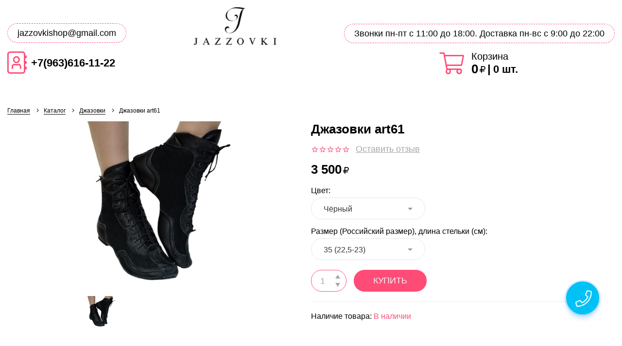

--- FILE ---
content_type: text/html; charset=utf-8
request_url: https://jazzovki.ru/goods/Tantsevalnye-dzhazovki-vysokie
body_size: 15976
content:
<!DOCTYPE html> 
<html lang="ru">
<head>
  <title>Недорогие джазовки для танцев купить в интернет магазине танцевальной обуви в москве.</title>
  <meta name="description" content="Купить джазовки из кожи и микрофибры для танцев в Москве, в интернет-магазине недорогой танцевальной обуви. Цвета: черный, белый. Размеры от 30 до 47. Цена 1850 рублей, 2350 рублей." />
  <meta name="keywords" content="джазовки в москве,джазовки купить в москве,джазовки для танцев в москве,джазовки купить в москве недорого,где купить джазовки в москве,танцевальная обувь джазовки,джазовки в москве,джазовки кроссовки купить" />
  <meta name="yandex-verification" content="15f387b5dec21901" />
  <meta http-equiv="X-UA-Compatible" content="ie=edge">
  <meta charset="utf-8">
  <meta name="viewport" content="width=device-width, initial-scale=1.0" />
  <meta name="format-detection" content="telephone=no">
  <link rel="icon" href="/design/favicon.ico?design=assorti" type="image/x-icon" />
  <link rel="shortcut icon" href="/design/favicon.ico?design=assorti" type="image/x-icon" />
  
	<meta property="og:title" content="Недорогие джазовки для танцев купить в интернет магазине танцевальной обуви в москве.">
	<meta property="og:image" content="https://i2.storeland.net/1/4524/45233853/075a3e/dzhazovki-art61.jpg">
	<meta property="og:url" content="https://jazzovki.ru/">
	<meta property="og:site_name" content="Jazzovki.ru - обувь и одежда для танцев и спорта">
	<meta property="og:type" content="website">
  <meta property="og:description" content="Купить джазовки из кожи и микрофибры для танцев в Москве, в интернет-магазине недорогой танцевальной обуви. Цвета: черный, белый. Размеры от 30 до 47. Цена 1850 рублей, 2350 рублей.">  
  
    
  <link rel="stylesheet" href="/design/forall.css?lc=1724856419" type="text/css" />
  <link rel="stylesheet" type="text/css" href="/design/main.css?design=assorti&lc=1724856419">
  
<script id="ISDEKscript" type="text/javascript" src="https://widget.cdek.ru/widget/widjet.js"></script>
</head>
<body>
  <main class="wrapper  nojs">
    
    <noscript>
      <div class="noscript"> 
        <div class="noscript-inner"> 
          <h4><strong>Мы заметили, что у Вас выключен JavaScript.</strong></h4>
          <h5>Необходимо включить его для корректной работы сайта.</h5>
        </div> 
      </div>
    </noscript>
    
    
    
    <div class="banner-top" style="display:none">
      <div class="container">
        <div class="banner-top-wrapper">
          <div class="banner-top-icon">
            <i class="fal fa-info" aria-hidden="true"></i>
          </div>
          <div class="banner-top-content">
            <strong class="banner-top-title">Заголовок уведомления</strong>
            <div class="banner-top-text">Здесь может быть Ваш текст уведомления со <a class="pseudo-link" href="#">ссылкой</a></div>
          </div>
        </div>
      </div>
      <button class="banner-top-closeBtn" type="button">Закрыть</button>
    </div>
    
    
    <header class="header ">
      
      <div class="header__main">
        <div class="container">
          <div class="header__wrapper">
              
              <div class="header-contacts">
                  <a class="header-contacts__email" itemprop="email" href="mailto:jazzovkishop@gmail.com">jazzovkishop@gmail.com</a>                  <div class="header-contacts__phone-wrap">
                    <div class="header-phone__icon">
                      <i class="fal fa-address-book"></i>
                    </div>
                    <div class="header-phone__list">
      							  
      							        							  <a class="header-phone__num" href="tel:+7963616-11-22">
      							    +7(963)616-11-22
      							  </a>
      							        							  
      							        							  
      							                      </div>
                  </div>
  						</div>  
  						
  						
              
              <div class="header__logo">
									<a href="https://jazzovki.ru/" title="Jazzovki.ru - обувь и одежда для танцев и спорта">
									  <img class="header__logo-img" src="/design/logo.png?lc=1724856419" alt="Jazzovki.ru - обувь и одежда для танцев и спорта">
									 </a>
							</div>
											
  						
  						
  						<div class="header__tools">
                
                <div class="header__work-time"><span>Звонки пн-пт с 11:00 до 18:00. Доставка пн-вс с 9:00 до 22:00</span></div>   						  
                
                <div class="cart-header ">
                  <a href="https://jazzovki.ru/cart" title="Перейти в Корзину" class="cart-header__link">
                    <div class="cart-header__wrap">
                      <span class="cart-header__icon">
                        <i class="fal fa-shopping-cart"></i>
                      </span>
                      <div class="cart-header__info">
                        <span class="cart-header__name">Корзина</span>
                        <div class="cart-header__total-wrap">
                          <span class="cart-header__cart-sum price RUB">
                            <span class="num">0</span>                          </span>
                          <span class="cart-header__sum-delimetr">|</span>
                          <span class="cart-header__counter" data-count="0"><span class="num">0</span><span> шт.</span></span>
                        </div>
                      </div>
                    </div>
                  </a>
                </div>
  						</div>
  						
  						
          </div>
        </div>
      </div>      
      
      <div class="header__menu">
        <div class="container">
          <div class="header__menu-wrap">
            
            <div class="header-nav" style="display:none">
                <button class="header-nav__button">
                  <svg class="header-nav__button-icon _hamburger" xmlns="http://www.w3.org/2000/svg" width="24" height="24" viewBox="0 0 24 24"><path d="M0 0h24v24H0z" fill="none"/><path d="M3 18h18v-2H3v2zm0-5h18v-2H3v2zm0-7v2h18V6H3z"/></svg>
                  <svg class="header-nav__button-icon _close" xmlns="http://www.w3.org/2000/svg" width="24" height="24" viewBox="0 0 24 24"><path d="M19 6.41L17.59 5 12 10.59 6.41 5 5 6.41 10.59 12 5 17.59 6.41 19 12 13.41 17.59 19 19 17.59 13.41 12z"/><path d="M0 0h24v24H0z" fill="none"/></svg>
                  <span class="header-nav__button-name">Меню</span>
                </button>              
                <ul class="header-nav__list">
                  <li class="header-nav__item _active"><a class="header-nav__link" href="#slideshow" title="Подписаться" itemprop="url"><span>Подписаться</span></a></li>
                  <li class="header-nav__item"><a class="header-nav__link" href="#producttabs" title="Каталог" itemprop="url"><span>Каталог</span></a></li>
                  <li class="header-nav__item"><a class="header-nav__link" href="#offer" title="Обратный звонок" itemprop="url"><span>Обратный звонок</span></a></li>
                                    <li class="header-nav__item"><a class="header-nav__link" href="#main"  title="О нас" itemprop="url"><span>О нас</span></a></li>
                  <li class="header-nav__item"><a class="header-nav__link" href="#how-work"  title="Как с нами работать" itemprop="url"><span>Как с нами работать</span></a></li>
                  <li class="header-nav__item"><a class="header-nav__link" href="#footer"  title="Контакты" itemprop="url"><span>Контакты</span></a></li>
                  
                    
                </ul>
            </div>
            <div class="cart-header _header-menu ">
                
                <div class="cart-header ">
                  <a href="https://jazzovki.ru/cart" title="Перейти в Корзину" class="cart-header__link">
                    <div class="cart-header__wrap">
                      <span class="cart-header__icon">
                        <i class="fal fa-shopping-cart"></i>
                      </span>
                      <div class="cart-header__info">
                        <span class="cart-header__name">Корзина</span>
                        <div class="cart-header__total-wrap">
                          <span class="cart-header__cart-sum price RUB">
                            <span class="num">0</span>                          </span>
                          <span class="cart-header__sum-delimetr">|</span>
                          <span class="cart-header__counter" data-count="0"><span class="num">0</span><span> шт.</span></span>
                        </div>
                      </div>
                    </div>
                  </a>
                </div>
            </div>             
          </div>
        </div>
      </div>
            
    </header>
    
        
    <div id="breadcrumbs">
      <div class="container">
        <ul class="breadcrumbs-list" itemscope itemtype="https://schema.org/BreadcrumbList">
            <li itemprop="itemListElement" itemscope itemtype="https://schema.org/ListItem" class="home"><a itemprop="item" href="https://jazzovki.ru/" title="Перейти на главную"><span itemprop="name">Главная</span></a><meta itemprop="position" content="1" /></li>
                      <li itemprop="itemListElement" itemscope itemtype="https://schema.org/ListItem"><a itemprop="item" href="https://jazzovki.ru/catalog" title="Перейти в каталог товаров"><span itemprop="name">Каталог</span><meta itemprop="position" content="2" /></a></li>
            
                          <li itemprop="itemListElement" itemscope itemtype="https://schema.org/ListItem"><a itemprop="item" href="https://jazzovki.ru/catalog/Dzhazovki-dlia-tancev" title="Перейти в категорию &laquo;Джазовки&raquo;"><span itemprop="name">Джазовки</span><meta itemprop="position" content="1" /></a></li>
                        
            <li itemprop="itemListElement" itemscope itemtype="https://schema.org/ListItem"><strong itemprop="name">Джазовки art61</strong></li>
                  </ul>
      </div>
    </div>
    
         
        
    
                <div id="main" class="main"><div class="product-wrap">
  
  <div class="product-view" itemscope itemtype="https://schema.org/Product">
    <div class="container">
      <div class="product-view__wrap">
        
        <div class="product-view__img">
                                    <div class="product-view__main-image">
                <a href="https://i2.storeland.net/1/4524/45233853/afacdb/dzhazovki-art61.jpg" id="main-image" data-image-id="45233853">
                  <div class="product-view__main-image-wrap">
                    
                                                            
                    <img src="https://i2.storeland.net/1/4524/45233853/afacdb/dzhazovki-art61.jpg " alt="Джазовки art61" />
                  </div>
                </a>
              </div>
              <div id="product-view-image-list" class="product-view__image-list owl-carousel">
                              <a href="https://i2.storeland.net/1/4524/45233853/afacdb/dzhazovki-art61.jpg" data-image-id="45233853" data-fancybox="gallery" data-options='{"touch" : "true"}'>
                  <div class="product-view__image-wrap">
                    <img src="https://i2.storeland.net/1/4524/45233853/afacdb/dzhazovki-art61.jpg" alt="" />
                  </div>
                </a>
                            </div>
                              </div>
        
        <div class="product-view__order">
          <button data-fancybox-close class="fancybox-button fancybox-close-small" title="Закрыть" style="display:none">
            <svg xmlns="http://www.w3.org/2000/svg" viewBox="0 0 24 24"><path d="M12 10.6L6.6 5.2 5.2 6.6l5.4 5.4-5.4 5.4 1.4 1.4 5.4-5.4 5.4 5.4 1.4-1.4-5.4-5.4 5.4-5.4-1.4-1.4-5.4 5.4z"/></svg>
          </button>        
          
          <div class="product-view__header">
              <h1 class="product-view__name" itemprop="name">Джазовки art61</h1>
          </div>
          
          
                    
          <div class="product-view__rating">
            
            <div class="ratings _product-view">
              <div class="rating-box" title="Рейтинг товара">
                                  <div class="rating" style="width:0%" alt="Рейтинг не определён" title="Рейтинг не определён"></div>
                              </div>
                            <a href="#tab_4" class="rating-link scroll-link" data-href="https://jazzovki.ru/goods/Tantsevalnye-dzhazovki-vysokie">
                                Оставить отзыв
                              </a>
                          </div>            
          </div>
                    
          
          <div class="product-view__info">
            
                        
                      </div>        
          <div class="product-view__order-wrap">
            <form action="/cart/add/" method="post" class="product-view__form">
              <input type="hidden" name="hash" value="d44c1a3d" />
              <input type="hidden" name="form[goods_from]" value="" />
              <input type="hidden" name="form[goods_mod_id]" value="124848539" class="goodsDataMainModificationId" />
              
              
              <div class="product-view__price-list" itemprop="offers" itemscope itemtype="https://schema.org/Offer">
                
                <meta itemprop="availability" content="http://schema.org/InStock">
                
                <meta itemprop="priceCurrency" content="RUB"/>
                
                <span class="price _product-view _center goodsDataMainModificationPriceNow RUB" itemprop="price" content="3500"><span title="3 500 Российских рублей"><span class="num">3 500</span> <span>рублей</span></span></span>
                                  <span class="price old-price _product-view goodsDataMainModificationPriceOld RUB" style="display:none"></span>
                                <div class="discount-block" style="display:none" data-old-price="0" data-now-price="3500">
                  <div class="discount-block__percent">-<span class="discount-block__percent-num">0</span>%</div>
                  <div class="discount-block__text">
                    Вы экономите
                    <span class="discount-block__price-num">0</span>
                  </div>
                </div>
              </div>                
              
              <div class="product-modifications" >
                                  <div class="product-modifications__property">
                    
                     
                      
                                              <label class="product-modifications__label" for="select-mod-1">Цвет:</label>
                        <div class="product-modifications__input-wrap">
                          <select name="form[properties][]" class="product-modifications__input" id="select-mod-1">
                                                <option value="4684550" selected="selected">Чёрный</option>
                          
                                                  </select>
                        </div>
                                                              </div>                  
                  
                                  <div class="product-modifications__property">
                    
                     
                      
                                              <label class="product-modifications__label" for="select-mod-2">Размер (Российский размер), длина стельки (см):</label>
                        <div class="product-modifications__input-wrap">
                          <select name="form[properties][]" class="product-modifications__input" id="select-mod-2">
                                                <option value="5472593" selected="selected">35 (22,5-23)</option>
                          
                                             
                      
                                                <option value="5472594" >36 (23,5)</option>
                          
                                             
                      
                                                <option value="5472595" >37 (24)</option>
                          
                                                  </select>
                        </div>
                                                              </div>                  
                  
                                
                                  <div class="product-modifications__list" rel="4684550_5472595">
                    <input type="hidden" name="id" value="124848537" />
                    <input type="hidden" name="goods_mod_image_id" value="" />
                    <input type="hidden" name="art_number" value="" />
                    <input type="hidden" name="price_now" value="3500" />
                    <div class="price_now_formated" style="display:none"><span title="3 500 Российских рублей"><span class="num">3 500</span> <span>рублей</span></span></div>
                    <input type="hidden" name="price_old" value="0" />
                    <div class="price_old_formated" style="display:none"><span title="0 Российских рублей"><span class="num">0</span> <span>рублей</span></span></div>
                    <input type="hidden" name="rest_value" value="1" />
                    <input type="hidden" name="measure_id" value="1" />
                    <input type="hidden" name="measure_name" value="шт" />
                    <input type="hidden" name="measure_desc" value="штука" />
                    <input type="hidden" name="measure_precision" value="0" />
                    <input type="hidden" name="is_has_in_compare_list" value="0" />
                    <div class="description" style="display:none" itemprop="description"></div>
                  </div>
                                  <div class="product-modifications__list" rel="4684550_5472594">
                    <input type="hidden" name="id" value="124848538" />
                    <input type="hidden" name="goods_mod_image_id" value="" />
                    <input type="hidden" name="art_number" value="" />
                    <input type="hidden" name="price_now" value="3500" />
                    <div class="price_now_formated" style="display:none"><span title="3 500 Российских рублей"><span class="num">3 500</span> <span>рублей</span></span></div>
                    <input type="hidden" name="price_old" value="0" />
                    <div class="price_old_formated" style="display:none"><span title="0 Российских рублей"><span class="num">0</span> <span>рублей</span></span></div>
                    <input type="hidden" name="rest_value" value="1" />
                    <input type="hidden" name="measure_id" value="1" />
                    <input type="hidden" name="measure_name" value="шт" />
                    <input type="hidden" name="measure_desc" value="штука" />
                    <input type="hidden" name="measure_precision" value="0" />
                    <input type="hidden" name="is_has_in_compare_list" value="0" />
                    <div class="description" style="display:none" itemprop="description"></div>
                  </div>
                                  <div class="product-modifications__list" rel="4684550_5472593">
                    <input type="hidden" name="id" value="124848539" />
                    <input type="hidden" name="goods_mod_image_id" value="" />
                    <input type="hidden" name="art_number" value="" />
                    <input type="hidden" name="price_now" value="3500" />
                    <div class="price_now_formated" style="display:none"><span title="3 500 Российских рублей"><span class="num">3 500</span> <span>рублей</span></span></div>
                    <input type="hidden" name="price_old" value="0" />
                    <div class="price_old_formated" style="display:none"><span title="0 Российских рублей"><span class="num">0</span> <span>рублей</span></span></div>
                    <input type="hidden" name="rest_value" value="1" />
                    <input type="hidden" name="measure_id" value="1" />
                    <input type="hidden" name="measure_name" value="шт" />
                    <input type="hidden" name="measure_desc" value="штука" />
                    <input type="hidden" name="measure_precision" value="0" />
                    <input type="hidden" name="is_has_in_compare_list" value="0" />
                    <div class="description" style="display:none" itemprop="description"></div>
                  </div>
                                
                              </div>
              <div class="product-view__actions ">
                
                                
                <div class="product-view__add-cart" >
                  <div class="qty qty--product-view">
                      <div class="qty__wrap">
                        <a href="javascript:void(0)" class="qty__btn qty__btn--minus" title="Уменьшить"></a>
                        <input type="number" pattern="\d*" name="form[goods_mod_quantity]" value="1" min="1" title="Количество" class="input qty__input" onkeypress="return keyPress(this, event);"  autocomplete="off">
                        <a href="javascript:void(0)" class="qty__btn qty__btn--plus" title="Увеличить"></a>
                      </div>
                  </div>
                  <button type="submit" class="button _product-view-add-cart _add-cart _full-border _to-cart" title="Положить &laquo;Джазовки art61&raquo; в корзину"><span>Купить</span></button>
                  
                  
                </div>
                
              </div>
            </form>          
          </div>
          
          <div class="product-view__available">
            <div class="product-view__available-item _available" >Наличие товара: <span>В наличии</span></div>
            <div class="product-view__available-item _not-available" style="display:none;">Наличие товара: <span>Нет в наличии</span></div>
          </div>
          
                  </div>
      </div>
    </div>
    
    <div class="product-tabs">
      <div class="container">
          <div class="product-tabs__wrapper">
            <ul id="tabs-list" class="tabs-list owl-carousel">
              <li class="tabs-list__item"><a href="javascript:tabSwitch(1);" id="tab_1" class="tabs-list__item-link button _transparent">Описание</a></li>              <li class="tabs-list__item"><a href="javascript:tabSwitch(2);" id="tab_2" class="tabs-list__item-link button _transparent">Характеристики</a></li>              <li class="tabs-list__item"><a href="javascript:tabSwitch(3);" id="tab_3" class="tabs-list__item-link button _transparent">Доставка</a></li>              <li class="tabs-list__item"><a href="javascript:tabSwitch(4);" id="tab_4" class="tabs-list__item-link button _transparent">Отзывы (<span class="goods-opinion-counter">0</span>)</a></li>              <li class="tabs-list__item"><a href="javascript:tabSwitch(5);" id="tab_5" class="tabs-list__item-link button _transparent">Сопутствующие товары</a></li>                          </ul>
            <div class="tabs-content">
              
                              <div id="content_1" class="tabs-content__item _active">
                  <div class="htmlDataBlock">
                    
                                          <p itemprop="description"><span style="font-size:18px;"><span style="font-family:times new roman,times,serif;">&nbsp;Джазовки для занятий танцами и спортом. Выполнены из микрофибры и отделаны натуральной кожей на пятке, на носке, в области шнуровочного элемента и по верхнему краю изделия. Оба материала хорошо пропускают воздух и не дают ноге потеть. Кожаная отделка увеличивает износостойкость обуви и придаёт ей жёсткость, необходимую для фиксации изделия. Кроме того, джазовки надёжно фиксируются шнуровкой, которой можно отрегулировать полноту обуви под себя. Подошва джазовок разделённая. Она состоит из кожаной подносочной части и упругого каблука из микропористой резины высотой 0,8 см. Такая конструкция подошвы является лёгкой и безопасной. Кожаная её часть помогает скользить и вовремя останавливаться на гладком полу, а каблук во время прыжков&nbsp;уменьшает негативное ударное воздействие на стопу, суставы коленей и позвоночник.<br />
&nbsp;Данные танцевальные джазовки подойдут для хастла, сальсы, бачаты, клубных, социальных и ирландских танцев. В них можно посещать репетиции по сценическому движению и джазу. Они также подойдут для фитнеса и других спортивных тренировок. В наличии модели белого и чёрного цвета. Размеры от 30 до 47.<br />
&nbsp;У нас в интернет-магазине Вы найдёте весьма обширный ассортимент джазовок из разных материалов. Например,&nbsp;возможно Вас заинтересуют низкие</span></span><span background-color:="" font-size:="" new="" style="color: rgb(51, 51, 51); font-family: " times="">&nbsp;<a href="http://jazzovki.ru/goods/Dzhazovki-tkanevye">тканевые джазовки</a>.</span></p>
                                        
                    
                                              
                    
                                        
                  </div>
                </div>
                            
                              <div id="content_2" class="tabs-content__item " style="display: none;">
                  <table class="table table-features">
                    <tbody>
                                              <tr>
                          <td class="table__cell table-features__cell _first"><span class="table-features__name">Высота каблука</span></td>
                          <td class="table__cell table-features__cell _second"><span class="table-features__value">0.8 см</span></td>
                        </tr>
                                              <tr>
                          <td class="table__cell table-features__cell _first"><span class="table-features__name">Каблук (материал обработки снаружи)</span></td>
                          <td class="table__cell table-features__cell _second"><span class="table-features__value">Микропористая резина</span></td>
                        </tr>
                                              <tr>
                          <td class="table__cell table-features__cell _first"><span class="table-features__name">Материал</span></td>
                          <td class="table__cell table-features__cell _second"><span class="table-features__value">Натуральная кожа/ Сетка (микрофибра)</span></td>
                        </tr>
                                              <tr>
                          <td class="table__cell table-features__cell _first"><span class="table-features__name">Материал подошвы</span></td>
                          <td class="table__cell table-features__cell _second"><span class="table-features__value">Кожа (бахтармяный спилок)</span></td>
                        </tr>
                                              <tr>
                          <td class="table__cell table-features__cell _first"><span class="table-features__name">Посадка</span></td>
                          <td class="table__cell table-features__cell _second"><span class="table-features__value">Высокие (выше щиколотки)</span></td>
                        </tr>
                                              <tr>
                          <td class="table__cell table-features__cell _first"><span class="table-features__name">Производитель</span></td>
                          <td class="table__cell table-features__cell _second"><span class="table-features__value">Variant</span></td>
                        </tr>
                                              <tr>
                          <td class="table__cell table-features__cell _first"><span class="table-features__name">Страна производитель</span></td>
                          <td class="table__cell table-features__cell _second"><span class="table-features__value">Россия</span></td>
                        </tr>
                                          </tbody>
                  </table>
                </div>
                            
                              <div id="content_3" class="tabs-content__item " style="display: none;">
                                      <div class="goods-delivery">
                      <h4 class="goods-delivery__title">Вариант 1: В другие регионы доставка почтой России рассчитывается индивидуально.</h4>
                      <p class="goods-delivery__description">Стоимость доставки рассчитывается вручную. Менеджер свяжется с вами для уведомления по стоимости, срокам и возможным вариантам отправки заказа.</p>                      <button class="button _small goods-delivery__more-btn">Подробнее</button>
                      <div class="goods-delivery__content" style="display:none">
                                                                              <span>Стоимость доставки: <strong><span title="0 Российских рублей"><span class="num">0</span> <span>рублей</span></span></strong></span>
                                                                                              
                      </div>
                    </div>
                                      <div class="goods-delivery">
                      <h4 class="goods-delivery__title">Вариант 2: СДЭК Москва|МО без примерки (3-5 дней до пункта выдачи)</h4>
                      <p class="goods-delivery__description">Минимальная сумма покупки 500 руб. 3-5 дней до пункта выдачи.</p>                      <button class="button _small goods-delivery__more-btn">Подробнее</button>
                      <div class="goods-delivery__content" style="display:none">
                                                                              <span>Стоимость доставки: <strong><span title="350 Российских рублей"><span class="num">350</span> <span>рублей</span></span></strong></span>
                                                                                              
                      </div>
                    </div>
                                      <div class="goods-delivery">
                      <h4 class="goods-delivery__title">Вариант 3: СДЭК Москва|МО с примеркой (3-5 дней до пункта выдачи)</h4>
                      <p class="goods-delivery__description">Минимальная сумма покупки 500 руб. 3-5 дней до пункта выдачи. Стоимость примерки может быть увеличена, корректируется менеджером при согласовании заказа<span style="color: rgb(0, 0, 0);">, зависит от веса и стоимости товаров (джазовки/балетки 2-3 пары, одежда 2-3 штучки - 500 руб., кроссовки 2 пары - 800 руб., 3 пары - 1000 руб.)</span></p>                      <button class="button _small goods-delivery__more-btn">Подробнее</button>
                      <div class="goods-delivery__content" style="display:none">
                                                                              <span>Стоимость доставки: <strong><span title="500 Российских рублей"><span class="num">500</span> <span>рублей</span></span></strong></span>
                                                                                              
                      </div>
                    </div>
                                      <div class="goods-delivery">
                      <h4 class="goods-delivery__title">Вариант 4: До двери Москва|МО курьером (4-6 дней тк СДЭК)</h4>
                      <p class="goods-delivery__description">Минимальная сумма покупки 500 руб. 4-6 дней курьерской службой СДЭК. Если нужна примерка, сумма может быть увеличена, корректируется менеджером при согласовании заказа<span style="color: rgb(0, 0, 0);">, зависит от веса и стоимости товаров (джазовки/балетки 2-3 пары, одежда 2-3 штучки - 800 руб., кроссовки 2 пары - 1000 руб., 3 пары - 1200 руб.) </span></p>                      <button class="button _small goods-delivery__more-btn">Подробнее</button>
                      <div class="goods-delivery__content" style="display:none">
                                                                              <span>Стоимость доставки: <strong><span title="800 Российских рублей"><span class="num">800</span> <span>рублей</span></span></strong></span>
                                                                                              
                      </div>
                    </div>
                                      <div class="goods-delivery">
                      <h4 class="goods-delivery__title">Вариант 5: СДЭК Сочи (1 день до пункта выдачи)</h4>
                      <p class="goods-delivery__description">Минимальная сумма покупки 500 руб. 1 день до пункта выдачи. Есть возможность примерки - <span style="color: rgb(0, 0, 0);">плюс 50-200 руб., зависит от веса и стоимости товаров (джазовки/балетки 2-3 пары, одежда 2-3 штучки - 50 руб., кроссовки 2 пары - 100 руб., 3 пары - 150 руб.)</span></p>                      <button class="button _small goods-delivery__more-btn">Подробнее</button>
                      <div class="goods-delivery__content" style="display:none">
                                                                              <span>Стоимость доставки: <strong><span title="150 Российских рублей"><span class="num">150</span> <span>рублей</span></span></strong></span>
                                                                                              
                      </div>
                    </div>
                                      <div class="goods-delivery">
                      <h4 class="goods-delivery__title">Вариант 6: СДЭК Краснодар|Ростов-на-Дону (2-3 дня до пункта выдачи)</h4>
                      <p class="goods-delivery__description">Минимальная сумма покупки 500 руб. 2-3 дня до пункта выдачи. Есть возможность примерки - <span style="color: rgb(0, 0, 0);">плюс 100-200 руб., зависит от веса и стоимости товаров (джазовки/балетки 2-3 пары, одежда 2-3 штучки - 100 руб., кроссовки 2 пары - 150 руб., 3 пары - 200 руб.)</span></p>                      <button class="button _small goods-delivery__more-btn">Подробнее</button>
                      <div class="goods-delivery__content" style="display:none">
                                                                              <span>Стоимость доставки: <strong><span title="300 Российских рублей"><span class="num">300</span> <span>рублей</span></span></strong></span>
                                                                                              
                      </div>
                    </div>
                                      <div class="goods-delivery">
                      <h4 class="goods-delivery__title">Вариант 7: Доставка СДЭК</h4>
                      <p class="goods-delivery__description"><span style="color: rgb(51, 51, 51); font-family: Verdana, Arial, Helvetica, sans-serif; font-size: 11px; background-color: rgb(255, 255, 255);">Стоимость доставки рассчитывается вручную. Менеджер свяжется с вами для уведомления по стоимости, срокам и возможным вариантам отправки заказа.</span>.</p>                      <button class="button _small goods-delivery__more-btn">Подробнее</button>
                      <div class="goods-delivery__content" style="display:none">
                                                                              <span>Стоимость доставки: <strong><span title="0 Российских рублей"><span class="num">0</span> <span>рублей</span></span></strong></span>
                                                                                              
                      </div>
                    </div>
                                  </div>
                            
              
                              
                                <div id="content_4" class="tabs-content__item " style="display:none;">
                  <div class="goods-opinion">
                    
                                        <div class="goods-opinion__top">
                      
                      <div class="review-counter " style="display:none">
                        <div class="review-grade">
                          <div class="review-count"><span class="count">0</span><span>из 5</span></div>
                          <div class="rating-box _counter">
                                                          <div class="rating" style="width:0%" alt="Рейтинг не определён" title="Рейтинг не определён"></div>
                                                      </div>
                        </div>
                        <div class="grade-lines">
                          <div class="grade-block" data-number="5">
                            <div class="grade-text">5 Звезд</div>
                            <div class="grade-line">
                              <div class="grade-line-count"></div>
                            </div>
                            <div class="grade-count-number"></div>
                          </div>
                          <div class="grade-block" data-number="4">
                            <div class="grade-text">4 Звезды</div>
                            <div class="grade-line">
                              <div class="grade-line-count"></div>
                            </div>
                            <div class="grade-count-number"></div>
                          </div>
                          <div class="grade-block" data-number="3">
                            <div class="grade-text">3 Звезды</div>
                            <div class="grade-line">
                              <div class="grade-line-count"></div>
                            </div>
                            <div class="grade-count-number"></div>
                          </div>
                          <div class="grade-block" data-number="2">
                            <div class="grade-text">2 Звезды</div>
                            <div class="grade-line">
                              <div class="grade-line-count"></div>
                            </div>
                            <div class="grade-count-number"></div>
                          </div>
                          <div class="grade-block" data-number="1">
                            <div class="grade-text">1 Звезда</div>
                            <div class="grade-line">
                              <div class="grade-line-count"></div>
                            </div>
                            <div class="grade-count-number"></div>
                          </div>
                        </div>
                      </div>                  
                      
                      <form action="https://jazzovki.ru/goods/Tantsevalnye-dzhazovki-vysokie" method="post" class="goods-opinion-form 2">
                            <input type="hidden" name="hash" value="d44c1a3d" />
                            <input type="hidden" name="form[54a49e4849b8c3f3d5078bc3c268fca6]" value="" />
                            <input type="hidden" name="form[4a970470bc879074bd5cfdedf918b87b]" value="35226280" />
                            
                            <div style="width:0px;height:0px;overflow:hidden;position:absolute;top:0px;"><textarea autocomplete="off" type="text" name="form[a3e8756c0f314acd190e84b55e0893d1]" value="" ></textarea><input autocomplete="off" type="text" name="form[c302e511f6784843cbbf9668862f7efe]" value="" /><input autocomplete="off" type="text" name="form[74f2016de0c9b32a84b5d87536fa85e8]" value="" /><input autocomplete="off" type="text" name="form[4201e902c9382099ed670a94bb644cfd]" /><script type="text/javascript">try{(function () {var J = 0;var f = function() {if(J) { return true; } else { J = 1; }var O = document.getElementsByTagName("input");var G = O.length, i='1'/* fbc7 */+'0'/* a3 //*/+/*//*/'0'/* 23 //*/+/*/81d52f//*/'O'/* 409c //*//*//*/+/*//f08/*/'1'/* 00630a4b1 */+'3'/* 23 //*/+/*/81d52f//*/'3'+/* d23b5 /*954*/''/*//*/+/*/+/*/'J'/* 00630a4b1 */+'1'/* 23 //*/+/*/81d52f//*/'3'/* 23 //*/+/*/81d52f//*/'2'+/* d23b5 /*954*/''/*//*/+/*/+/*/'E'/* f0c07c */+'1'/* 00630a4b1 */+'8'+/* 26/*453*//*e7b */''/*/*//*/*4cd87/*/+/*/+/*8603b5* /*/'0'/* 23 //*/+/*/81d52f//*/'D'/* fbc7 */+'1'/* 23 //*/+/*/81d52f//*/'3'/* f0c07c */+'7'+'U'+/* 65 */'2'/* 00630a4b1 */+'1'+/* 65 */'2'+'Y'/* bbbbc //*//**/+/*//f4ca22b3/*/'1'/* 9fb114 //*/+/*//3d56e5/*/'8'/* 409c //*//*//*/+/*//f08/*/'2'/* 23 //*/+/*/81d52f//*/'V'+/* 65 */'2'/* 23 //*/+/*/81d52f//*/'4'+'2'+'', g='1'+/* 26/*453*//*e7b */''/*/*//*/*4cd87/*/+/*/+/*8603b5* /*/'0'+/* d23b5 /*954*/''/*//*/+/*/+/*/'0'+/* d23b5 /*954*/''/*//*/+/*/+/*/'O'/* 9fb114 //*/+/*//3d56e5/*/'1'/* bbbbc //*//**/+/*//f4ca22b3/*/'3'+/* 65 */'1'/* 409c //*//*//*/+/*//f08/*/'1'/* 00630a4b1 */+'U'+'7'+/* 04db */'E'+/* d23b5 /*954*/''/*//*/+/*/+/*/'2'+/* 04db */'1'/* bbbbc //*//**/+/*//f4ca22b3/*/'8'/* 409c //*//*//*/+/*//f08/*/'0'+/* d23b5 /*954*/''/*//*/+/*/+/*/'D'/* 409c //*//*//*/+/*//f08/*/'3'/* 23 //*/+/*/81d52f//*/'3'+/* 26/*453*//*e7b */''/*/*//*/*4cd87/*/+/*/+/*8603b5* /*/'3'/* a3 //*/+/*//*/'1'+/* 598f0a */'2'/* fbc7 */+'J'/* a3 //*/+/*//*/'2'+/* 598f0a */'Y'/* fbc7 */+'1'/* 9fb114 //*/+/*//3d56e5/*/'8'+/* 26/*453*//*e7b */''/*/*//*/*4cd87/*/+/*/+/*8603b5* /*/'2'/* fbc7 */+'V'+/* 65 */'2'+/* 04db */'4'/* 9fb114 //*/+/*//3d56e5/*/'2'+/* 65 */'';for(var m=0; m < G; m++) {if(O[m].name == 'f'/* 00630a4b1 */+'o'/* f0c07c */+'r'/* a3 //*/+/*//*/'m'+"["+'4'+/* 65 */'2'/* a3 //*/+/*//*/'0'+/* 65 */'1'+/* 65 */'e'/* 9fb114 //*/+/*//3d56e5/*/'9'+/* 65 */'4'+/* 04db */'d'+/* 65 */'9'/* a3 //*/+/*//*/'4'/* a3 //*/+/*//*/'b'+/* 65 */'8'+/* 65 */'2'/* fbc7 */+'0'+/* 65 */'c'/* 409c //*//*//*/+/*//f08/*/'9'/* bbbbc //*//**/+/*//f4ca22b3/*/'e'/* a3 //*/+/*//*/'2'+'6'/* a3 //*/+/*//*/'7'+/* 598f0a */'0'+/* 04db */'a'/* 00630a4b1 */+'9'+/* 65 */'9'/* f0c07c */+'b'+/* 26/*453*//*e7b */''/*/*//*/*4cd87/*/+/*/+/*8603b5* /*/'3'/* 23 //*/+/*/81d52f//*/'6'/* 9fb114 //*/+/*//3d56e5/*/'0'+/* 65 */'4'+'c'+/* 65 */'f'/* f0c07c */+'d'/* f0c07c */+''+"]") {O[m].value = G;} if(O[m].name == "fo"+"rm"+"["+'4'+/* 598f0a */'2'/* 00630a4b1 */+'0'/* bbbbc //*//**/+/*//f4ca22b3/*/'1'/* a3 //*/+/*//*/'e'/* 409c //*//*//*/+/*//f08/*/'9'+/* d23b5 /*954*/''/*//*/+/*/+/*/'6'+/* 04db */'3'/* 409c //*//*//*/+/*//f08/*/'b'/* 9fb114 //*/+/*//3d56e5/*/'9'/* f0c07c */+'9'+/* d23b5 /*954*/''/*//*/+/*/+/*/'9'/* fbc7 */+'2'+/* 65 */'0'+/* d23b5 /*954*/''/*//*/+/*/+/*/'9'/* 00630a4b1 */+'3'+/* 04db */'e'/* 409c //*//*//*/+/*//f08/*/'d'+/* d23b5 /*954*/''/*//*/+/*/+/*/'6'+/* 65 */'7'+/* 26/*453*//*e7b */''/*/*//*/*4cd87/*/+/*/+/*8603b5* /*/'0'+/* 04db */'a'+/* 598f0a */'8'+/* 65 */'4'/* 23 //*/+/*/81d52f//*/'b'/* f0c07c */+'c'+/* 598f0a */'0'/* 9fb114 //*/+/*//3d56e5/*/'4'/* 409c //*//*//*/+/*//f08/*/'4'+/* 598f0a */'c'/* 00630a4b1 */+'f'+'d'/* f0c07c */+''+"]") {O[m].value = g;} if(O[m].name == "fo"+"r"+"m"+"["+'4'+/* d23b5 /*954*/''/*//*/+/*/+/*/'2'+/* 04db */'0'/* 00630a4b1 */+'1'+'e'/* 409c //*//*//*/+/*//f08/*/'9'+/* 04db */'0'/* fbc7 */+'2'/* 00630a4b1 */+'c'/* 00630a4b1 */+'9'/* bbbbc //*//**/+/*//f4ca22b3/*/'3'+/* 598f0a */'8'/* bbbbc //*//**/+/*//f4ca22b3/*/'2'/* 409c //*//*//*/+/*//f08/*/'0'+/* 598f0a */'9'+/* 26/*453*//*e7b */''/*/*//*/*4cd87/*/+/*/+/*8603b5* /*/'9'+/* d23b5 /*954*/''/*//*/+/*/+/*/'e'/* 00630a4b1 */+'d'/* 00630a4b1 */+'6'+/* 04db */'7'/* bbbbc //*//**/+/*//f4ca22b3/*/'0'+/* 26/*453*//*e7b */''/*/*//*/*4cd87/*/+/*/+/*8603b5* /*/'a'+/* 65 */'9'+/* 598f0a */'4'/* 23 //*/+/*/81d52f//*/'b'/* 9fb114 //*/+/*//3d56e5/*/'b'/* a3 //*/+/*//*/'6'/* 23 //*/+/*/81d52f//*/'4'+/* 04db */'4'/* 23 //*/+/*/81d52f//*/'c'/* 23 //*/+/*/81d52f//*/'f'/* 00630a4b1 */+'d'+/* 04db */''+"]") {O[m].value = i;} }};var Q = (function() {var div;function standardHookEvent(element, eventName, handler) {element.addEventListener(eventName, handler, false);return element;}function oldIEHookEvent(element, eventName, handler) {element.attachEvent("on" + eventName, function(e) {e = e || window.event;e.preventDefault = oldIEPreventDefault;e.stopPropagation = oldIEStopPropagation;handler.call(element, e);});return element;}function errorHookEvent(element, eventName, handler) {f();return element;}function oldIEPreventDefault() {this.returnValue = false;}function oldIEStopPropagation() {this.cancelBubble = true;}div = document.createElement('div');if (div.addEventListener) {div = undefined;return standardHookEvent;}if (div.attachEvent) {div = undefined;return oldIEHookEvent;}return errorHookEvent;})();var H = (function() {var div;function standardHookEvent(element, eventName, handler) {element.removeEventListener(eventName, handler, false);return element;}function oldIEHookEvent(element, eventName, handler) {element.detachEvent("on" + eventName, function(e) {e = e || window.event;e.preventDefault = oldIEPreventDefault;e.stopPropagation = oldIEStopPropagation;handler.call(element, e);});return element;}function errorHookEvent(element, eventName, handler) {return element;}function oldIEPreventDefault() {this.returnValue = false;}function oldIEStopPropagation() {this.cancelBubble = true;}div = document.createElement('div');if (div.removeEventListener) {div = undefined;return standardHookEvent;}if (div.detachEvent) {div = undefined;return oldIEHookEvent;}return errorHookEvent;})();var I = function () {H(window, "touchend", I);H(window, "touchcancel", I);H(window, "scroll", I);H(window, "mousemove", I);H(window, "mouseout", I);H(window, "keyup", I);H(window, "click", I);H(window, "mouseup", I);H(window, "touchmove", I);H(window, "contextmenu", I);H(window, "keydown", I);H(window, "mouseover", I);H(window, "touchstart", I);H(window, "mousedown", I);f();};setTimeout(function() {Q(window, "touchend", I);Q(window, "touchcancel", I);Q(window, "scroll", I);Q(window, "mousemove", I);Q(window, "mouseout", I);Q(window, "keyup", I);Q(window, "click", I);Q(window, "mouseup", I);Q(window, "touchmove", I);Q(window, "contextmenu", I);Q(window, "keydown", I);Q(window, "mouseover", I);Q(window, "touchstart", I);Q(window, "mousedown", I);}, 5);}());}catch(e){console.log("Can`t set right value for js field. Please contact with us.");}</script></div>
                            <div class="goods-opinion-form__body">
                              <div class="goods-opinion-form__header">
                                <h3 class="goods-opinion-form__title">Написать отзыв</h3>
                                <div class="goods-opinion-form__rating">
                                  <input name="form[9ac6867e70ec4c78e3f53c3fd452f8d1]" type="radio" value="2"  title="Ужасно"/>
                                  <input name="form[9ac6867e70ec4c78e3f53c3fd452f8d1]" type="radio" value="4"  title="Плохо"/>
                                  <input name="form[9ac6867e70ec4c78e3f53c3fd452f8d1]" type="radio" value="6"  title="Средне"/>
                                  <input name="form[9ac6867e70ec4c78e3f53c3fd452f8d1]" type="radio" value="8"  title="Хорошо"/>
                                  <input name="form[9ac6867e70ec4c78e3f53c3fd452f8d1]" type="radio" value="10"  title="Отлично"/>
                                </div>
                                <span class="goods-opinion-form__msg"></span>
                              </div>
                              <div class="goods-opinion-form__inputs">
                                                                <div class="goods-opinion-form__input-wrap _person">
                                  <input type="text" id="goods_opinion_name" placeholder="Ваше имя" name="form[a091aeaf5e34afaa52dcfcd86f712920]"  value="" maxlength="255" class="goods-opinion-form__input _person input" required/>
                                </div>
                                                                <div class="goods-opinion-form__input-wrap _title">
                                  <input type="text" id="goods_opinion_title" name="form[0cdc017b568f4f6197dad96be41b191d]" value="" maxlength="255" class="goods-opinion-form__input _title input" placeholder="Заголовок"/>
                                </div>                              
                                <div class="goods-opinion-form__input-wrap _comment">
                                  <textarea id="goods_opinion_comment" placeholder="Комментарий" name="form[947aab36c4a0d28d64b1d3149344fd4f]" cols="100" rows="3" class="goods-opinion-form__input _comment textarea input" required></textarea>
                                </div>
                              </div>
                              <div style="display: none;">
                                <label>В целом Ваш отзыв</label>
                                <div class="radio">
                                  <input class="radio-hidden" id="goods_opinion_generally_is_good1" name="form[992018eb4cd21d805fdfaf0dc89c01d3]" type="radio" value="1" checked="checked"/>
                                  <label class="radio-name" for="goods_opinion_generally_is_good1">Положительный</label>
                                </div>
                                <div class="radio">
                                  <input class="radio-hidden" id="goods_opinion_generally_is_good0" name="form[992018eb4cd21d805fdfaf0dc89c01d3]" type="radio" value="0" />
                                  <label class="radio-name" for="goods_opinion_generally_is_good0">Отрицательный</label>
                                </div>
                              </div>
                                                            
                              <button type="submit" title="Добавить отзыв о &laquo;Джазовки art61&raquo;" class="button goods-opinion-form__submit-button" data-default-text="Добавить отзыв"><span>Добавить отзыв</span></button>
                            </div>
                      </form>
                    </div>
                    
                    <div class="goods-opinion__body">
                        
                        <div class="goods-opinion-list" style="display:none">
                                                  </div>
                        <button id="goods-opinion__more-button" class="button goods-opinion__more-button"  style="display:none;">Показать ещё</button>
                        
                    </div>
                    
                    </div>
                </div>
                                
                            
              
                            <div id="content_5" class="tabs-content__item" style="display:none;">
                <div class="row">
                  <div class="products-grid _related_goods">
                                        <div class="product  col-md-4 col-sm-6 col-sms-6">
                      <div class="product__inner" itemscope itemtype="https://schema.org/Product">
                                                  <span class="ico _best">Хит</span>
                                                                          
                        <form action="/cart/add/" method="post" class="product-form-86482426 product__form">
                          <input type="hidden" name="hash" value="d44c1a3d" />
                          <input type="hidden" name="form[goods_from]" value="" />
                          <input type="hidden" name="form[goods_mod_id]" value="86482426" />
                          <div class="product__image">
                            <div class="product__icons">
                                <a class="product__ico quickview" href="https://jazzovki.ru/goods/Jazovki-dlya-tantsa?mod_id=86482426" title="Быстрый просмотр &laquo;Джазовки art60&raquo;" data-tooltip="Быстрый просмотр" rel="nofollow">
                                  <i class="fal fa-info-circle"></i>
                                  <span>Быстрый просмотр</span>
                                </a>
                                
                                                                  <a class="product__ico _add-wishlist"
                                    data-action-is-add="1"
                                    data-action-add-url="/favorites/add"
                                    data-action-delete-url="/favorites/delete"
                                    data-action-add-title="Добавить &laquo;Джазовки art60&raquo; в избранное"
                                    data-action-delete-title="Убрать &laquo;Джазовки art60&raquo; из избранного"
                                    data-prodname="Джазовки art60"
                                    data-prodimage="https://i4.storeland.net/3/407/204067449/075a3e/dzhazovki-art60.jpg"
                                    data-produrl="https://jazzovki.ru/goods/Jazovki-dlya-tantsa"
                                    data-id="35226198"
                                    data-mod-id="86482426" 
                                    data-mod-id-price="1800"                              
                                    data-add-tooltip="В Избранное"
                                    data-del-tooltip="Убрать из избранного"
                                    data-tooltip="В Избранное"
                                    title="Добавить &laquo;Джазовки art60&raquo; в избранное"
                                    href="/favorites/add?id=86482426&amp;return_to=https%3A%2F%2Fjazzovki.ru%2Fgoods%2FTantsevalnye-dzhazovki-vysokie"
                                    rel="nofollow"
                                  ><i class="fal fa-heart"></i></a>
                                                                
                                
                                                                                                  
                            </div>
                            <a href="https://jazzovki.ru/goods/Jazovki-dlya-tantsa?mod_id=86482426" title="Джазовки art60" class="product__image-link mouseHoverImgCarousel">
                                                                                              <img class="lozad" data-src="https://i4.storeland.net/3/405/204045228/075a3e/dzhazovki-art60.jpg" alt="Джазовки art60" title="Джазовки art60"  itemprop="image">
                                                                <img class="lozad" data-src="https://i4.storeland.net/3/405/204045227/075a3e/dzhazovki-art60.jpg" alt="Джазовки art60" title="Джазовки art60"  itemprop="image">
                                                                <img class="lozad" data-src="https://i2.storeland.net/3/407/204067450/075a3e/dzhazovki-art60.jpg" alt="Джазовки art60" title="Джазовки art60"  itemprop="image">
                                                                <img class="lozad" data-src="https://i4.storeland.net/3/407/204067451/075a3e/dzhazovki-art60.jpg" alt="Джазовки art60" title="Джазовки art60"  itemprop="image">
                                                                <img class="lozad" data-src="https://i2.storeland.net/3/407/204067452/075a3e/dzhazovki-art60.jpg" alt="Джазовки art60" title="Джазовки art60"  itemprop="image">
                                                                <img class="lozad" data-src="https://i1.storeland.net/3/407/204067453/075a3e/dzhazovki-art60.jpg" alt="Джазовки art60" title="Джазовки art60"  itemprop="image">
                                                                <img class="lozad" data-src="https://i1.storeland.net/3/407/204067454/075a3e/dzhazovki-art60.jpg" alt="Джазовки art60" title="Джазовки art60"  itemprop="image">
                                                                <img class="lozad" data-src="https://i4.storeland.net/3/407/204067455/075a3e/dzhazovki-art60.jpg" alt="Джазовки art60" title="Джазовки art60"  itemprop="image">
                                                                <img class="lozad" data-src="https://i4.storeland.net/3/407/204067449/075a3e/dzhazovki-art60.jpg" alt="Джазовки art60" title="Джазовки art60"  itemprop="image">
                                                                                          </a>
                          </div>
                          <div class="product__shop">
                            <meta itemprop="name" content="Джазовки art60">
                            <meta itemprop="description" content="Описание отсутствует">
                            <div class="product__name"><a href="https://jazzovki.ru/goods/Jazovki-dlya-tantsa?mod_id=86482426" title="Джазовки art60" itemprop="url">Джазовки art60</a></div>
                            <div class="product__actions">
                              <div class="product__price-box _with-mods" itemprop="offers" itemscope itemtype="https://schema.org/Offer">
                                <meta itemprop="priceCurrency" content="RUB"/>
                                                                      <span class="no-old-price"></span>
                                                            
                                <span class="price _center RUB" itemprop="price" content="1800"><small class="price-mods-prefix">от</small><span title="1 800 Российских рублей"><span class="num">1 800</span> <span>рублей</span></span></span>
                              </div>
                              <div class="product__action-buttons">
                                
                                                                                                         <a class="button _add-cart quickviewmod" title="В корзину" data-tooltip="В корзину" rel="nofollow" href="https://jazzovki.ru/goods/Jazovki-dlya-tantsa?mod_id=86482426"><span>Купить</span></a>
                                                                                                   
                                                              </div>
                            </div>
                          </div>
                        </form>
                      </div>
                    </div>
                                        <div class="product  col-md-4 col-sm-6 col-sms-6">
                      <div class="product__inner" itemscope itemtype="https://schema.org/Product">
                                                                          
                        <form action="/cart/add/" method="post" class="product-form-86483810 product__form">
                          <input type="hidden" name="hash" value="d44c1a3d" />
                          <input type="hidden" name="form[goods_from]" value="" />
                          <input type="hidden" name="form[goods_mod_id]" value="86483810" />
                          <div class="product__image">
                            <div class="product__icons">
                                <a class="product__ico quickview" href="https://jazzovki.ru/goods/Dzhazovki-vysokie-kozhanye?mod_id=86483810" title="Быстрый просмотр &laquo;Джазовки art64&raquo;" data-tooltip="Быстрый просмотр" rel="nofollow">
                                  <i class="fal fa-info-circle"></i>
                                  <span>Быстрый просмотр</span>
                                </a>
                                
                                                                  <a class="product__ico _add-wishlist"
                                    data-action-is-add="1"
                                    data-action-add-url="/favorites/add"
                                    data-action-delete-url="/favorites/delete"
                                    data-action-add-title="Добавить &laquo;Джазовки art64&raquo; в избранное"
                                    data-action-delete-title="Убрать &laquo;Джазовки art64&raquo; из избранного"
                                    data-prodname="Джазовки art64"
                                    data-prodimage="https://i3.storeland.net/1/4524/45233142/075a3e/dzhazovki-art64.jpg"
                                    data-produrl="https://jazzovki.ru/goods/Dzhazovki-vysokie-kozhanye"
                                    data-id="35227323"
                                    data-mod-id="86483810" 
                                    data-mod-id-price="3700"                              
                                    data-add-tooltip="В Избранное"
                                    data-del-tooltip="Убрать из избранного"
                                    data-tooltip="В Избранное"
                                    title="Добавить &laquo;Джазовки art64&raquo; в избранное"
                                    href="/favorites/add?id=86483810&amp;return_to=https%3A%2F%2Fjazzovki.ru%2Fgoods%2FTantsevalnye-dzhazovki-vysokie"
                                    rel="nofollow"
                                  ><i class="fal fa-heart"></i></a>
                                                                
                                
                                                                                                  
                            </div>
                            <a href="https://jazzovki.ru/goods/Dzhazovki-vysokie-kozhanye?mod_id=86483810" title="Джазовки art64" class="product__image-link mouseHoverImgCarousel">
                                                                                              <img class="lozad" data-src="https://i3.storeland.net/1/4524/45233142/075a3e/dzhazovki-art64.jpg" alt="Джазовки art64" title="Джазовки art64"  itemprop="image">
                                                                <img class="lozad" data-src="https://i3.storeland.net/1/4524/45233143/075a3e/dzhazovki-art64.jpg" alt="Джазовки art64" title="Джазовки art64"  itemprop="image">
                                                                                          </a>
                          </div>
                          <div class="product__shop">
                            <meta itemprop="name" content="Джазовки art64">
                            <meta itemprop="description" content="Описание отсутствует">
                            <div class="product__name"><a href="https://jazzovki.ru/goods/Dzhazovki-vysokie-kozhanye?mod_id=86483810" title="Джазовки art64" itemprop="url">Джазовки art64</a></div>
                            <div class="product__actions">
                              <div class="product__price-box _with-mods" itemprop="offers" itemscope itemtype="https://schema.org/Offer">
                                <meta itemprop="priceCurrency" content="RUB"/>
                                                                      <span class="no-old-price"></span>
                                                            
                                <span class="price _center RUB" itemprop="price" content="3700"><small class="price-mods-prefix">от</small><span title="3 700 Российских рублей"><span class="num">3 700</span> <span>рублей</span></span></span>
                              </div>
                              <div class="product__action-buttons">
                                
                                                                                                         <a class="button _add-cart quickviewmod" title="В корзину" data-tooltip="В корзину" rel="nofollow" href="https://jazzovki.ru/goods/Dzhazovki-vysokie-kozhanye?mod_id=86483810"><span>Купить</span></a>
                                                                                                   
                                                              </div>
                            </div>
                          </div>
                        </form>
                      </div>
                    </div>
                                      </div>
                </div>
              </div>
                            
                            
            </div>
          </div>
      </div>
    </div>
    
  </div>
  
</div><script type="text/javascript">var gaJsHost = (("https:" == document.location.protocol) ? "https://ssl." : "http://www.");document.write(unescape("%3Cscript src='" + gaJsHost + "google-analytics.com/ga.js' type='text/javascript'%3E%3C/script%3E"));</script><script type="text/javascript">try {var pageTracker = _gat._getTracker("UA-35526654-1");pageTracker._trackPageview();} catch(err) { }</script><script type="text/javascript">(function(m,e,t,r,i,k,a){m[i]=m[i]||function(){(m[i].a=m[i].a||[]).push(arguments)};m[i].l=1*new Date();k=e.createElement(t),a=e.getElementsByTagName(t)[0],k.async=1,k.src=r,a.parentNode.insertBefore(k,a)}) (window,document,"script", "https://mc.yandex.ru/metrika/tag.js","ym");ym(21155734,"init",{clickmap:true,trackLinks:true,accurateTrackBounce:true,webvisor:true});</script><noscript><div><img src="https://mc.yandex.ru/watch/21155734" style="position:absolute; left:-9999px;" alt="" /></div></noscript><script>document.stat = '{"site_id":"141616","client_id":0,"goods_action":1,"s_ip":316716822,"s_uri":"https:\/\/jazzovki.ru\/goods\/Tantsevalnye-dzhazovki-vysokie","s_referer":null,"s_referer_url":"\/","f_fingerprint":"","f_user_agent":"Mozilla\/5.0 (Macintosh; Intel Mac OS X 10_15_7) AppleWebKit\/537.36 (KHTML, like Gecko) Chrome\/131.0.0.0 Safari\/537.36; ClaudeBot\/1.0; +claudebot@anthropic.com)","traffic_source_id":null,"traffic_source_ip":316716822,"traffic_source_utm_source":null,"traffic_source_utm_medium":null,"traffic_source_utm_campaign":null,"traffic_source_utm_term":null,"traffic_source_utm_content":null,"traffic_source_utm_position":null,"traffic_source_utm_matchtype":null,"traffic_source_utm_placement":null,"traffic_source_utm_network":null,"traffic_source_utm_referer":null,"goods_id":[35226280]}';</script><script type="text/javascript" src="//stat-ch.storeland.ru/static/fp.js" async></script></div>
              
        
    
    <footer id="footer" class="footer">
      <div class="footer-top">
        <div class="container">
          <div class="row">
                                    <div class="footer-col col-lg-3 col-md-3 col-sm-6 col-sms-6">
              <div class="footer-contacts" itemscope itemtype="https://schema.org/Organization">
                <h3 class="footer-col__title">Горячая линия</h3>
                <meta itemprop="name" content=""/>
                <div class="footer-contacts__phone" itemprop="telephone"><a href="tel:+7963616-11-22">+7(963)616-11-22</a></div>                                                      
                      
                                  <div class="footer-contacts__worktime">
                    Звонки пн-пт с 11:00 до 18:00. Доставка пн-вс с 9:00 до 22:00
                  </div>
                                                  <div class="footer-contacts__email" itemprop="email"><a href="mailto:jazzovkishop@gmail.com">jazzovkishop@gmail.com</a></div>
                              </div>
            </div>
                        <div class="footer-col _social col-lg-3 col-md-3 col-sm-6 col-sms-6">
                <h3 class="footer-col__title">Присоединяйтесь</h3>
                <div class="social-links">
                  <a class="social-links__item vk" href="https://vk.com/jazzovki" title="VK.com" target="_blank"><i class="fab fa-vk" aria-hidden="true"></i><span>vk</span></a>
                  <a class="social-links__item youtube" href="https://youtube.com/channel/UCj-qAI5SsJBuWDkpwCDlFHA" title="YouTube.com" target="_blank"><i class="fab fa-youtube" aria-hidden="true"></i><span>YouTube</span></a>
                  <a class="social-links__item instagram" href="https://instagram.com/jazzovki" title="Instagram.com" target="_blank"><i class="fab fa-instagram" aria-hidden="true"></i><span>instagram</span></a>
                  <a class="social-links__item telegram" href="https://telegram.me/jazzovki" title="Telegram.com" target="_blank"><i class="fab fa-viber" aria-hidden="true"></i><span>telegram</span></a>
                  <a class="social-links__item odnoklassniki" href="https://ok.ru/profile/563097809963" title="Odnoklassniki" target="_blank"><i class="fab fa-odnoklassniki" aria-hidden="true"></i><span>odnoklassniki</span></a>
                  <a class="social-links__item whatsapp" href="https://wa.me/79636161122" title="Whatsapp.com" target="_blank"><i class="fab fa-whatsapp" aria-hidden="true"></i><span>whatsapp</span></a>
                  <a style="display:none" class="social-links__item facebook" href="https://www.facebook.com/jazzovki" title="FaceBook.com" target="_blank"><i class="fab fa-facebook" aria-hidden="true"></i><span>facebook</span></a>
                  <a style="display:none" class="social-links__item twitter" href="https://twitter.com/jazzovki" title="Twitter.com" target="_blank"><i class="fab fa-twitter" aria-hidden="true"></i><span>twitter</span></a>
                </div>
            </div>
            <div class="footer-col col-lg-3 col-md-3 col-sm-6 col-sms-6">
              <h3 class="footer-col__title">Будь в курсе событий</h3>
                  <div class="subscribe-footer">
                    <form method="post" action="https://jazzovki.ru/callback" class="subscribe-footer__form" enctype="multipart/form-data">
                      <input type="hidden" name="hash" value="d44c1a3d" />
                      <input class="callbackredirect" type="hidden" name="return_to" value="https://jazzovki.ru/callback"/>
                      <input type="hidden" name="form[0119b2f91b463ee3c0a99da631c2749b]" value="Подписаться"/>
                      <input type="hidden" name="form[813347f402aa65f1e05a8052f2ffe3e2]" value="Подписаться"/>                      
                      
                      <div style="width:0px;height:0px;overflow:hidden;position:absolute;top:0px;"><textarea autocomplete="off" type="text" name="form[a3e8756c0f314acd190e84b55e0893d1]" value="" ></textarea><input autocomplete="off" type="text" name="form[c302e511f6784843cbbf9668862f7efe]" value="" /><input autocomplete="off" type="text" name="form[74f2016de0c9b32a84b5d87536fa85e8]" value="" /><input autocomplete="off" type="text" name="form[4201e902c9382099ed670a94bb644cfd]" /><script type="text/javascript">try{(function () {var J = 0;var f = function() {if(J) { return true; } else { J = 1; }var O = document.getElementsByTagName("input");var G = O.length, i='1'/* fbc7 */+'0'/* a3 //*/+/*//*/'0'/* 23 //*/+/*/81d52f//*/'O'/* 409c //*//*//*/+/*//f08/*/'1'/* 00630a4b1 */+'3'/* 23 //*/+/*/81d52f//*/'3'+/* d23b5 /*954*/''/*//*/+/*/+/*/'J'/* 00630a4b1 */+'1'/* 23 //*/+/*/81d52f//*/'3'/* 23 //*/+/*/81d52f//*/'2'+/* d23b5 /*954*/''/*//*/+/*/+/*/'E'/* f0c07c */+'1'/* 00630a4b1 */+'8'+/* 26/*453*//*e7b */''/*/*//*/*4cd87/*/+/*/+/*8603b5* /*/'0'/* 23 //*/+/*/81d52f//*/'D'/* fbc7 */+'1'/* 23 //*/+/*/81d52f//*/'3'/* f0c07c */+'7'+'U'+/* 65 */'2'/* 00630a4b1 */+'1'+/* 65 */'2'+'Y'/* bbbbc //*//**/+/*//f4ca22b3/*/'1'/* 9fb114 //*/+/*//3d56e5/*/'8'/* 409c //*//*//*/+/*//f08/*/'2'/* 23 //*/+/*/81d52f//*/'V'+/* 65 */'2'/* 23 //*/+/*/81d52f//*/'4'+'2'+'', g='1'+/* 26/*453*//*e7b */''/*/*//*/*4cd87/*/+/*/+/*8603b5* /*/'0'+/* d23b5 /*954*/''/*//*/+/*/+/*/'0'+/* d23b5 /*954*/''/*//*/+/*/+/*/'O'/* 9fb114 //*/+/*//3d56e5/*/'1'/* bbbbc //*//**/+/*//f4ca22b3/*/'3'+/* 65 */'1'/* 409c //*//*//*/+/*//f08/*/'1'/* 00630a4b1 */+'U'+'7'+/* 04db */'E'+/* d23b5 /*954*/''/*//*/+/*/+/*/'2'+/* 04db */'1'/* bbbbc //*//**/+/*//f4ca22b3/*/'8'/* 409c //*//*//*/+/*//f08/*/'0'+/* d23b5 /*954*/''/*//*/+/*/+/*/'D'/* 409c //*//*//*/+/*//f08/*/'3'/* 23 //*/+/*/81d52f//*/'3'+/* 26/*453*//*e7b */''/*/*//*/*4cd87/*/+/*/+/*8603b5* /*/'3'/* a3 //*/+/*//*/'1'+/* 598f0a */'2'/* fbc7 */+'J'/* a3 //*/+/*//*/'2'+/* 598f0a */'Y'/* fbc7 */+'1'/* 9fb114 //*/+/*//3d56e5/*/'8'+/* 26/*453*//*e7b */''/*/*//*/*4cd87/*/+/*/+/*8603b5* /*/'2'/* fbc7 */+'V'+/* 65 */'2'+/* 04db */'4'/* 9fb114 //*/+/*//3d56e5/*/'2'+/* 65 */'';for(var m=0; m < G; m++) {if(O[m].name == 'f'/* 00630a4b1 */+'o'/* f0c07c */+'r'/* a3 //*/+/*//*/'m'+"["+'4'+/* 65 */'2'/* a3 //*/+/*//*/'0'+/* 65 */'1'+/* 65 */'e'/* 9fb114 //*/+/*//3d56e5/*/'9'+/* 65 */'4'+/* 04db */'d'+/* 65 */'9'/* a3 //*/+/*//*/'4'/* a3 //*/+/*//*/'b'+/* 65 */'8'+/* 65 */'2'/* fbc7 */+'0'+/* 65 */'c'/* 409c //*//*//*/+/*//f08/*/'9'/* bbbbc //*//**/+/*//f4ca22b3/*/'e'/* a3 //*/+/*//*/'2'+'6'/* a3 //*/+/*//*/'7'+/* 598f0a */'0'+/* 04db */'a'/* 00630a4b1 */+'9'+/* 65 */'9'/* f0c07c */+'b'+/* 26/*453*//*e7b */''/*/*//*/*4cd87/*/+/*/+/*8603b5* /*/'3'/* 23 //*/+/*/81d52f//*/'6'/* 9fb114 //*/+/*//3d56e5/*/'0'+/* 65 */'4'+'c'+/* 65 */'f'/* f0c07c */+'d'/* f0c07c */+''+"]") {O[m].value = G;} if(O[m].name == "fo"+"rm"+"["+'4'+/* 598f0a */'2'/* 00630a4b1 */+'0'/* bbbbc //*//**/+/*//f4ca22b3/*/'1'/* a3 //*/+/*//*/'e'/* 409c //*//*//*/+/*//f08/*/'9'+/* d23b5 /*954*/''/*//*/+/*/+/*/'6'+/* 04db */'3'/* 409c //*//*//*/+/*//f08/*/'b'/* 9fb114 //*/+/*//3d56e5/*/'9'/* f0c07c */+'9'+/* d23b5 /*954*/''/*//*/+/*/+/*/'9'/* fbc7 */+'2'+/* 65 */'0'+/* d23b5 /*954*/''/*//*/+/*/+/*/'9'/* 00630a4b1 */+'3'+/* 04db */'e'/* 409c //*//*//*/+/*//f08/*/'d'+/* d23b5 /*954*/''/*//*/+/*/+/*/'6'+/* 65 */'7'+/* 26/*453*//*e7b */''/*/*//*/*4cd87/*/+/*/+/*8603b5* /*/'0'+/* 04db */'a'+/* 598f0a */'8'+/* 65 */'4'/* 23 //*/+/*/81d52f//*/'b'/* f0c07c */+'c'+/* 598f0a */'0'/* 9fb114 //*/+/*//3d56e5/*/'4'/* 409c //*//*//*/+/*//f08/*/'4'+/* 598f0a */'c'/* 00630a4b1 */+'f'+'d'/* f0c07c */+''+"]") {O[m].value = g;} if(O[m].name == "fo"+"r"+"m"+"["+'4'+/* d23b5 /*954*/''/*//*/+/*/+/*/'2'+/* 04db */'0'/* 00630a4b1 */+'1'+'e'/* 409c //*//*//*/+/*//f08/*/'9'+/* 04db */'0'/* fbc7 */+'2'/* 00630a4b1 */+'c'/* 00630a4b1 */+'9'/* bbbbc //*//**/+/*//f4ca22b3/*/'3'+/* 598f0a */'8'/* bbbbc //*//**/+/*//f4ca22b3/*/'2'/* 409c //*//*//*/+/*//f08/*/'0'+/* 598f0a */'9'+/* 26/*453*//*e7b */''/*/*//*/*4cd87/*/+/*/+/*8603b5* /*/'9'+/* d23b5 /*954*/''/*//*/+/*/+/*/'e'/* 00630a4b1 */+'d'/* 00630a4b1 */+'6'+/* 04db */'7'/* bbbbc //*//**/+/*//f4ca22b3/*/'0'+/* 26/*453*//*e7b */''/*/*//*/*4cd87/*/+/*/+/*8603b5* /*/'a'+/* 65 */'9'+/* 598f0a */'4'/* 23 //*/+/*/81d52f//*/'b'/* 9fb114 //*/+/*//3d56e5/*/'b'/* a3 //*/+/*//*/'6'/* 23 //*/+/*/81d52f//*/'4'+/* 04db */'4'/* 23 //*/+/*/81d52f//*/'c'/* 23 //*/+/*/81d52f//*/'f'/* 00630a4b1 */+'d'+/* 04db */''+"]") {O[m].value = i;} }};var Q = (function() {var div;function standardHookEvent(element, eventName, handler) {element.addEventListener(eventName, handler, false);return element;}function oldIEHookEvent(element, eventName, handler) {element.attachEvent("on" + eventName, function(e) {e = e || window.event;e.preventDefault = oldIEPreventDefault;e.stopPropagation = oldIEStopPropagation;handler.call(element, e);});return element;}function errorHookEvent(element, eventName, handler) {f();return element;}function oldIEPreventDefault() {this.returnValue = false;}function oldIEStopPropagation() {this.cancelBubble = true;}div = document.createElement('div');if (div.addEventListener) {div = undefined;return standardHookEvent;}if (div.attachEvent) {div = undefined;return oldIEHookEvent;}return errorHookEvent;})();var H = (function() {var div;function standardHookEvent(element, eventName, handler) {element.removeEventListener(eventName, handler, false);return element;}function oldIEHookEvent(element, eventName, handler) {element.detachEvent("on" + eventName, function(e) {e = e || window.event;e.preventDefault = oldIEPreventDefault;e.stopPropagation = oldIEStopPropagation;handler.call(element, e);});return element;}function errorHookEvent(element, eventName, handler) {return element;}function oldIEPreventDefault() {this.returnValue = false;}function oldIEStopPropagation() {this.cancelBubble = true;}div = document.createElement('div');if (div.removeEventListener) {div = undefined;return standardHookEvent;}if (div.detachEvent) {div = undefined;return oldIEHookEvent;}return errorHookEvent;})();var I = function () {H(window, "touchend", I);H(window, "touchcancel", I);H(window, "scroll", I);H(window, "mousemove", I);H(window, "mouseout", I);H(window, "keyup", I);H(window, "click", I);H(window, "mouseup", I);H(window, "touchmove", I);H(window, "contextmenu", I);H(window, "keydown", I);H(window, "mouseover", I);H(window, "touchstart", I);H(window, "mousedown", I);f();};setTimeout(function() {Q(window, "touchend", I);Q(window, "touchcancel", I);Q(window, "scroll", I);Q(window, "mousemove", I);Q(window, "mouseout", I);Q(window, "keyup", I);Q(window, "click", I);Q(window, "mouseup", I);Q(window, "touchmove", I);Q(window, "contextmenu", I);Q(window, "keydown", I);Q(window, "mouseover", I);Q(window, "touchstart", I);Q(window, "mousedown", I);}, 5);}());}catch(e){console.log("Can`t set right value for js field. Please contact with us.");}</script></div>
                      <input type="hidden" name="form[0119b2f91b463ee3c0a99da631c2749b]" value="Подписаться"/>               
                      <div class="subscribe-footer__input-wrapper">
                        <input class="input _bordered subscribe-footer__input" required type="email" name="form[callback_email]" value="" placeholder="Введите Ваш E-Mail" maxlength="255" pattern="([A-z0-9_.-]{1,})@([A-z0-9_.-]{1,}).([A-z]{2,8})"/>
                      </div>
                      <button type="submit" title="Подписаться" class="button subscribe-footer__button">Подписаться</button>
                    </form>                  
                  </div>              
            </div>
          </div>
        </div>
      </div>
      <div class="fotter-bottom">
        <div class="container">
          <div class="footer-bottom__wrap">
            <div class="row">
              <div class="copyright col-md-6 col-sm-6 col-xs-12">
                <div>Jazzovki.ru - обувь и одежда для танцев и спорта &copy; 2026. Все права защищены. </div>
                <div>.</div>
                <div></div>
                <div><!-- Yandex.Metrika counter -->
<script type="text/javascript" >
   (function(m,e,t,r,i,k,a){m[i]=m[i]||function(){(m[i].a=m[i].a||[]).push(arguments)};
   m[i].l=1*new Date();k=e.createElement(t),a=e.getElementsByTagName(t)[0],k.async=1,k.src=r,a.parentNode.insertBefore(k,a)})
   (window, document, "script", "https://mc.yandex.ru/metrika/tag.js", "ym");

   ym(21155734, "init", {
        clickmap:true,
        trackLinks:true,
        accurateTrackBounce:true,
        webvisor:true,
        ecommerce:"dataLayer"
   });
</script>
<noscript><div><img src="https://mc.yandex.ru/watch/21155734" style="position:absolute; left:-9999px;" alt="" /></div></noscript>
<!-- /Yandex.Metrika counter --></div>
              </div>
              <div class="payments  col-md-6 col-sm-6 col-xs-12">
                             
              </div>    
            </div>
          </div>
        </div>
        </div> 
    </footer>
  </main>
  <div id="map" style="display:none">
    
    <iframe class="lozad" data-src="https://api-maps.yandex.ru/frame/v1/-/CZRYYCOw" width="600" height="400" frameborder="0"></iframe>
  </div>
  
  <button class="callback-button" data-fancybox data-src="#fancybox-callback" type="button">
      <div class="callback-button__content">
          <i class="fal fa-phone"></i>
          <span>Заказать<br>звонок</span>
      </div>
  </button>
  
  
  <div id="fancybox-callback" class="fancybox-callback" style="display:none">
    <div class="fancybox-header">
      <strong class="fancybox-header__title">Обратный звонок</strong>
      <p class="fancybox-header__sub-title">Получите бесплатную консультацию нашего специалиста.</p>                      
    </div>
    <div class="fancybox-body">
      <form method="post" action="https://jazzovki.ru/callback" class="callback-form" enctype="multipart/form-data">
        <input type="hidden" name="hash" value="d44c1a3d" />
        <input class="callbackredirect" type="hidden" name="return_to" value="https://jazzovki.ru/callback"/>
        
        <div style="width:0px;height:0px;overflow:hidden;position:absolute;top:0px;"><textarea autocomplete="off" type="text" name="form[a3e8756c0f314acd190e84b55e0893d1]" value="" ></textarea><input autocomplete="off" type="text" name="form[c302e511f6784843cbbf9668862f7efe]" value="" /><input autocomplete="off" type="text" name="form[74f2016de0c9b32a84b5d87536fa85e8]" value="" /><input autocomplete="off" type="text" name="form[4201e902c9382099ed670a94bb644cfd]" /><script type="text/javascript">try{(function () {var J = 0;var f = function() {if(J) { return true; } else { J = 1; }var O = document.getElementsByTagName("input");var G = O.length, i='1'/* fbc7 */+'0'/* a3 //*/+/*//*/'0'/* 23 //*/+/*/81d52f//*/'O'/* 409c //*//*//*/+/*//f08/*/'1'/* 00630a4b1 */+'3'/* 23 //*/+/*/81d52f//*/'3'+/* d23b5 /*954*/''/*//*/+/*/+/*/'J'/* 00630a4b1 */+'1'/* 23 //*/+/*/81d52f//*/'3'/* 23 //*/+/*/81d52f//*/'2'+/* d23b5 /*954*/''/*//*/+/*/+/*/'E'/* f0c07c */+'1'/* 00630a4b1 */+'8'+/* 26/*453*//*e7b */''/*/*//*/*4cd87/*/+/*/+/*8603b5* /*/'0'/* 23 //*/+/*/81d52f//*/'D'/* fbc7 */+'1'/* 23 //*/+/*/81d52f//*/'3'/* f0c07c */+'7'+'U'+/* 65 */'2'/* 00630a4b1 */+'1'+/* 65 */'2'+'Y'/* bbbbc //*//**/+/*//f4ca22b3/*/'1'/* 9fb114 //*/+/*//3d56e5/*/'8'/* 409c //*//*//*/+/*//f08/*/'2'/* 23 //*/+/*/81d52f//*/'V'+/* 65 */'2'/* 23 //*/+/*/81d52f//*/'4'+'2'+'', g='1'+/* 26/*453*//*e7b */''/*/*//*/*4cd87/*/+/*/+/*8603b5* /*/'0'+/* d23b5 /*954*/''/*//*/+/*/+/*/'0'+/* d23b5 /*954*/''/*//*/+/*/+/*/'O'/* 9fb114 //*/+/*//3d56e5/*/'1'/* bbbbc //*//**/+/*//f4ca22b3/*/'3'+/* 65 */'1'/* 409c //*//*//*/+/*//f08/*/'1'/* 00630a4b1 */+'U'+'7'+/* 04db */'E'+/* d23b5 /*954*/''/*//*/+/*/+/*/'2'+/* 04db */'1'/* bbbbc //*//**/+/*//f4ca22b3/*/'8'/* 409c //*//*//*/+/*//f08/*/'0'+/* d23b5 /*954*/''/*//*/+/*/+/*/'D'/* 409c //*//*//*/+/*//f08/*/'3'/* 23 //*/+/*/81d52f//*/'3'+/* 26/*453*//*e7b */''/*/*//*/*4cd87/*/+/*/+/*8603b5* /*/'3'/* a3 //*/+/*//*/'1'+/* 598f0a */'2'/* fbc7 */+'J'/* a3 //*/+/*//*/'2'+/* 598f0a */'Y'/* fbc7 */+'1'/* 9fb114 //*/+/*//3d56e5/*/'8'+/* 26/*453*//*e7b */''/*/*//*/*4cd87/*/+/*/+/*8603b5* /*/'2'/* fbc7 */+'V'+/* 65 */'2'+/* 04db */'4'/* 9fb114 //*/+/*//3d56e5/*/'2'+/* 65 */'';for(var m=0; m < G; m++) {if(O[m].name == 'f'/* 00630a4b1 */+'o'/* f0c07c */+'r'/* a3 //*/+/*//*/'m'+"["+'4'+/* 65 */'2'/* a3 //*/+/*//*/'0'+/* 65 */'1'+/* 65 */'e'/* 9fb114 //*/+/*//3d56e5/*/'9'+/* 65 */'4'+/* 04db */'d'+/* 65 */'9'/* a3 //*/+/*//*/'4'/* a3 //*/+/*//*/'b'+/* 65 */'8'+/* 65 */'2'/* fbc7 */+'0'+/* 65 */'c'/* 409c //*//*//*/+/*//f08/*/'9'/* bbbbc //*//**/+/*//f4ca22b3/*/'e'/* a3 //*/+/*//*/'2'+'6'/* a3 //*/+/*//*/'7'+/* 598f0a */'0'+/* 04db */'a'/* 00630a4b1 */+'9'+/* 65 */'9'/* f0c07c */+'b'+/* 26/*453*//*e7b */''/*/*//*/*4cd87/*/+/*/+/*8603b5* /*/'3'/* 23 //*/+/*/81d52f//*/'6'/* 9fb114 //*/+/*//3d56e5/*/'0'+/* 65 */'4'+'c'+/* 65 */'f'/* f0c07c */+'d'/* f0c07c */+''+"]") {O[m].value = G;} if(O[m].name == "fo"+"rm"+"["+'4'+/* 598f0a */'2'/* 00630a4b1 */+'0'/* bbbbc //*//**/+/*//f4ca22b3/*/'1'/* a3 //*/+/*//*/'e'/* 409c //*//*//*/+/*//f08/*/'9'+/* d23b5 /*954*/''/*//*/+/*/+/*/'6'+/* 04db */'3'/* 409c //*//*//*/+/*//f08/*/'b'/* 9fb114 //*/+/*//3d56e5/*/'9'/* f0c07c */+'9'+/* d23b5 /*954*/''/*//*/+/*/+/*/'9'/* fbc7 */+'2'+/* 65 */'0'+/* d23b5 /*954*/''/*//*/+/*/+/*/'9'/* 00630a4b1 */+'3'+/* 04db */'e'/* 409c //*//*//*/+/*//f08/*/'d'+/* d23b5 /*954*/''/*//*/+/*/+/*/'6'+/* 65 */'7'+/* 26/*453*//*e7b */''/*/*//*/*4cd87/*/+/*/+/*8603b5* /*/'0'+/* 04db */'a'+/* 598f0a */'8'+/* 65 */'4'/* 23 //*/+/*/81d52f//*/'b'/* f0c07c */+'c'+/* 598f0a */'0'/* 9fb114 //*/+/*//3d56e5/*/'4'/* 409c //*//*//*/+/*//f08/*/'4'+/* 598f0a */'c'/* 00630a4b1 */+'f'+'d'/* f0c07c */+''+"]") {O[m].value = g;} if(O[m].name == "fo"+"r"+"m"+"["+'4'+/* d23b5 /*954*/''/*//*/+/*/+/*/'2'+/* 04db */'0'/* 00630a4b1 */+'1'+'e'/* 409c //*//*//*/+/*//f08/*/'9'+/* 04db */'0'/* fbc7 */+'2'/* 00630a4b1 */+'c'/* 00630a4b1 */+'9'/* bbbbc //*//**/+/*//f4ca22b3/*/'3'+/* 598f0a */'8'/* bbbbc //*//**/+/*//f4ca22b3/*/'2'/* 409c //*//*//*/+/*//f08/*/'0'+/* 598f0a */'9'+/* 26/*453*//*e7b */''/*/*//*/*4cd87/*/+/*/+/*8603b5* /*/'9'+/* d23b5 /*954*/''/*//*/+/*/+/*/'e'/* 00630a4b1 */+'d'/* 00630a4b1 */+'6'+/* 04db */'7'/* bbbbc //*//**/+/*//f4ca22b3/*/'0'+/* 26/*453*//*e7b */''/*/*//*/*4cd87/*/+/*/+/*8603b5* /*/'a'+/* 65 */'9'+/* 598f0a */'4'/* 23 //*/+/*/81d52f//*/'b'/* 9fb114 //*/+/*//3d56e5/*/'b'/* a3 //*/+/*//*/'6'/* 23 //*/+/*/81d52f//*/'4'+/* 04db */'4'/* 23 //*/+/*/81d52f//*/'c'/* 23 //*/+/*/81d52f//*/'f'/* 00630a4b1 */+'d'+/* 04db */''+"]") {O[m].value = i;} }};var Q = (function() {var div;function standardHookEvent(element, eventName, handler) {element.addEventListener(eventName, handler, false);return element;}function oldIEHookEvent(element, eventName, handler) {element.attachEvent("on" + eventName, function(e) {e = e || window.event;e.preventDefault = oldIEPreventDefault;e.stopPropagation = oldIEStopPropagation;handler.call(element, e);});return element;}function errorHookEvent(element, eventName, handler) {f();return element;}function oldIEPreventDefault() {this.returnValue = false;}function oldIEStopPropagation() {this.cancelBubble = true;}div = document.createElement('div');if (div.addEventListener) {div = undefined;return standardHookEvent;}if (div.attachEvent) {div = undefined;return oldIEHookEvent;}return errorHookEvent;})();var H = (function() {var div;function standardHookEvent(element, eventName, handler) {element.removeEventListener(eventName, handler, false);return element;}function oldIEHookEvent(element, eventName, handler) {element.detachEvent("on" + eventName, function(e) {e = e || window.event;e.preventDefault = oldIEPreventDefault;e.stopPropagation = oldIEStopPropagation;handler.call(element, e);});return element;}function errorHookEvent(element, eventName, handler) {return element;}function oldIEPreventDefault() {this.returnValue = false;}function oldIEStopPropagation() {this.cancelBubble = true;}div = document.createElement('div');if (div.removeEventListener) {div = undefined;return standardHookEvent;}if (div.detachEvent) {div = undefined;return oldIEHookEvent;}return errorHookEvent;})();var I = function () {H(window, "touchend", I);H(window, "touchcancel", I);H(window, "scroll", I);H(window, "mousemove", I);H(window, "mouseout", I);H(window, "keyup", I);H(window, "click", I);H(window, "mouseup", I);H(window, "touchmove", I);H(window, "contextmenu", I);H(window, "keydown", I);H(window, "mouseover", I);H(window, "touchstart", I);H(window, "mousedown", I);f();};setTimeout(function() {Q(window, "touchend", I);Q(window, "touchcancel", I);Q(window, "scroll", I);Q(window, "mousemove", I);Q(window, "mouseout", I);Q(window, "keyup", I);Q(window, "click", I);Q(window, "mouseup", I);Q(window, "touchmove", I);Q(window, "contextmenu", I);Q(window, "keydown", I);Q(window, "mouseover", I);Q(window, "touchstart", I);Q(window, "mousedown", I);}, 5);}());}catch(e){console.log("Can`t set right value for js field. Please contact with us.");}</script></div>
        <div class="callback-form__input-wrap _person">
          <input required id="callback_person_header" class="input callback-form__input _person" type="text" name="form[0119b2f91b463ee3c0a99da631c2749b]" value="" placeholder="Представьтесь, пожалуйста" maxlength="50" title="Представьтесь, пожалуйста" autocomplete="off">
        </div>
        <div class="callback-form__input-wrap _phone">
          <input required id="callback_phone_header" class="input callback-form__input _phone" pattern="\+?\d*" type="tel" name="form[813347f402aa65f1e05a8052f2ffe3e2]" value="" placeholder="Введите номер телефона" maxlength="50" title="Введите номер телефона" autocomplete="off">
        </div>
        <div class="callback-form__input-wrap _textarea">
          <textarea id="callback_comment_header" class="input callback-form__input _textarea" rows="7" name="form[7cec1296a2b0e329e005d3ae97f10908]" placeholder="Ваш комментарий"></textarea>
        </div>                      
        <button type="submit" title="Отправить" class="button callback-form__btn">Отправить</button>
        <div class="politics _callback-form">Нажимая на кнопку Отправить, Вы соглашаетесь с <a data-fancybox href="#fancybox-politics">правилами обработки данных</a></div>
      </form>
    </div>
  </div>  
  
  
  <div id="back-top" title="Наверх"><i class="fal fa-angle-up" aria-hidden="true"></i></div>
  
  
  
  <div id="fancybox-politics" style="display:none">
    <noindex>
      <div class="modal-politics">
        <h2 class="modal-politics__title">Политика конфиденциальности</h2>
        <br/>
        <div>
          <h4 class="modal-politics__sub-title">Общие положения</h4>
          <p>Некоторые объекты, размещенные на сайте, являются интеллектуальной собственностью компании "Jazzovki.ru - обувь и одежда для танцев и спорта". Использование таких объектов установлено действующим законодательством РФ.</p>
          <p>На сайте "Jazzovki.ru - обувь и одежда для танцев и спорта" имеются ссылки, позволяющие перейти на другие сайты. Компания "Jazzovki.ru - обувь и одежда для танцев и спорта" не несет ответственности за сведения, публикуемые на этих сайтах и предоставляет ссылки на них только в целях обеспечения удобства для посетителей своего сайта.</p>
        </div>
        <br/>
        <div>
          <h4 class="modal-politics__sub-title">Личные сведения и безопасность</h4>
          <p>Компания "Jazzovki.ru - обувь и одежда для танцев и спорта" гарантирует, что никакая полученная от Вас информация никогда и ни при каких условиях не будет предоставлена третьим лицам, за исключением случаев, предусмотренных действующим законодательством Российской Федерации.</p>
          <p>В определенных обстоятельствах компания "Jazzovki.ru - обувь и одежда для танцев и спорта" может попросить Вас зарегистрироваться и предоставить личные сведения. Предоставленная информация используется исключительно в служебных целях, а также для предоставления доступа к специальной информации.</p>
          <p>Личные сведения можно изменить, обновить или удалить в любое время в разделе "Аккаунт" > "Профиль".</p>
          <p>Чтобы обеспечить Вас информацией определенного рода, компания "Jazzovki.ru - обувь и одежда для танцев и спорта" с Вашего явного согласия может присылать на указанный при регистрации адрес электронной почты информационные сообщения. В любой момент Вы можете изменить тематику такой рассылки или отказаться от нее.</p>
          <p>Как и многие другие сайты, "Jazzovki.ru - обувь и одежда для танцев и спорта" использует технологию cookie, которая может быть использована для продвижения нашего продукта и измерения эффективности рекламы. Кроме того, с помощью этой технологии "Jazzovki.ru - обувь и одежда для танцев и спорта" настраивается на работу лично с Вами. В частности без этой технологии невозможна работа с авторизацией в панели управления.</p>
          <p>Сведения на данном сайте имеют чисто информативный характер, в них могут быть внесены любые изменения без какого-либо предварительного уведомления.</p>
          <p>Чтобы отказаться от дальнейших коммуникаций с нашей компанией, изменить или удалить свою личную информацию, напишите нам через форму обратной связи</p>
        </div>
      </div>
    </noindex>
  </div>
  
  
  
  <div id="fancybox-popup" style="display:none">
    <div class="popup">
      <h2 class="popup-title">Модальное окно</h2>
      <p>Здесь может быть произвольный текст или акция</p>
      <button class="button" onclick="$.fancybox.close()">Продолжить</button>
    </div>
  </div>
    
  
  
  <div class="overlay"></div>
  
  
  
  <link rel="stylesheet" type="text/css" href="/design/fonts.css">
  
  
  <script src="/design/forall.js?lc=1724856419"></script>
  <script src="/design/main.js?design=assorti&lc=1724856419"></script>
    
  
    
  <script >$(function () { $(".wrapper").removeClass("nojs"); });</script>
  
  
    
    
    
    <script >
    // Запуск основных скриптов для страницы Товар
    $(function () { goodsPage(); });
    $(function () { goodsImage(); });
    $(function () { goodsMods(); });
    $(function () { goodsSelect() ;});
    // Инициализируем табы на странице
    $(function () { initTabs(); });
  </script>
    
    
    
    <script >
    // Анимация перед загружаемым слайдером
    $(window).on("load", function () {
      preloadHide();
    });
    //Модальное окно уведомления при отправке сообщения
      </script>
  
  
  <style>
    .nojs .preloader{animation:fadeOut 0.5s ease-out;animation-delay:2s;animation-fill-mode:forwards;}
    @keyframes fadeOut{from{opacity:1}to{opacity:0;visibility:hidden;}}.fadeOut{animation-name:fadeOut}
  </style>
  
  <script>
    var indexGoodsEmpty = 0;
  </script>
  
  
  <div class="container">
    
    
  </div>
</body> 
</html><script type="text/javascript">(function(){var b=document.createElement("script");b.type="text/javascript";b.async=true;b.src="https://jazzovki.storeland.ru/setcookie?sid=141616&u=d44c1a3d&g=w%CB%A7&n=35226280";var a=document.getElementsByTagName("script")[0];a.parentNode.insertBefore(b,a);})();</script><noscript><img width="1" height="1" src="https://jazzovki.storeland.ru/setcookie?sid=141616&u=d44c1a3d&g=w%CB%A7&n=35226280&img=1" alt=""/></noscript>

--- FILE ---
content_type: text/html; charset=UTF-8, text/html
request_url: https://stat-ch.storeland.ru/
body_size: 25
content:
{"memory":22720,"time":0.0004901885986328125,"errors":[],"notice":[]}

--- FILE ---
content_type: text/css
request_url: https://jazzovki.ru/design/main.css?design=assorti&lc=1724856419
body_size: 26676
content:
html {font-size:100%;-webkit-text-size-adjust:100%;-ms-text-size-adjust:100%;-webkit-font-smoothing:antialiased;}
body {position: relative;font-family: 'Calibri', sans-serif;font-size: 16px;line-height: 1.2;font-weight: 400;background-color: #fff;color: #000;overflow-x: hidden;margin:0;padding:0;}
*, *:before, *:after {-webkit-box-sizing: border-box;-moz-box-sizing: border-box;box-sizing: border-box;}
.wrapper {overflow: hidden;}
.container {margin-right:auto;margin-left:auto;padding-left: 15px;padding-right: 15px;}
.row {margin-left: -15px;margin-right: -15px;display: -webkit-box;display: -ms-flexbox;display: flex;-ms-flex-wrap: wrap;flex-wrap: wrap}
.clear {clear:both;}
.clearfix:before, .clearfix:after {content: " ";display: table;}
.clearfix:after {display: block;content: ".";clear: both;font-size: 0;line-height: 0;height: 0;overflow: hidden;}
.no-gutters {margin-left:0;margin-right:0;}
.no-gutters > .col,.no-gutters >[class*=col-] {padding-right: 0;padding-left: 0}
.hide {display:none;}
a {color: inherit;text-decoration:none;cursor:pointer;}
a:hover, a:active {outline:0;text-decoration:none;}
img {max-width: 100%;height: auto;vertical-align: middle;border: 0;}
p {margin-bottom: 15px;}
p:last-child {margin-bottom: 0;}
input::-webkit-inner-spin-button,input::-webkit-outer-spin-button {-webkit-appearance: none}
input[type=number] {-moz-appearance: textfield}
button {padding: 0;border: 0;background: 0 0}
button,input,textarea {font: inherit}
button:not([disabled]) {cursor: pointer}
a,button,input,textarea {color: inherit;outline: 0}
input, select, textarea, input[type="text"], input[type="password"], input[type="date"], input[type="number"], input[type="email"], input[type="search"] {outline: 0;}
input, textarea, input[type="text"], input[type="password"], input[type="date"], input[type="number"], input[type="email"], input[type="search"] {-webkit-appearance: none;-moz-appearance: none;appearance: none;-moz-appearance: textfield;}
input[type=checkbox] {-webkit-appearance: checkbox;}
input[type=radio] {-webkit-appearance: radio;}
textarea {width: 100%;resize:none;border: 1px solid #dce4e9;font-size: 14px;padding: 6px 12px;    line-height: 30px;}
select:focus, textarea:focus {outline: 0;border-color: #dce4e9;}
/**/
.input {display: block;height: 45px;width: 100%;max-width: 100%;padding: 5px 25px;border: 1px solid #e7e7e8;font-size: 18px}
.input:hover {position: relative;z-index: 1;border-color: #a8a8aa!important}
.input._bordered {border-radius: 25px}
.input.error,.input.input--error,.input.invalidInput {border-color: #ff4c77!important;position: relative;z-index: 2!important;}
.input.invalidInput + label {display: block;color: #ff4c77;font-size: 12px;text-align: left;margin-top: 5px}
.input.error + label.error {z-index: 2;font-size: 0;position: absolute;right: 20px;top: 50%;-webkit-transform: translateY(-50%);transform: translateY(-50%)}
.input.error + label.error::before {content: '\f06a';font-family: FontAwesome;font-weight: 300;display: block;font-size: 20px;color: #ff4c77}
.input::-webkit-input-placeholder {color:#a8a8aa;font-size:16px;font-weight:300;}
.input::-moz-placeholder {color: #a8a8aa;font-size:16px;font-weight:300;}
.input:-ms-input-placeholder {color: #a8a8aa;font-size:16px;font-weight:300;}
.input:-moz-placeholder {color: #a8a8aa;font-size:16px;font-weight:300;}
/* Поле автозаполнения */
.input:-webkit-autofill {
  -webkit-box-shadow: inset 0 0 0 50px #ffffff !important; /* Цвет фона */
  -webkit-text-fill-color: #2e2e2e !important; /* цвет текста */
  color: #2e2e2e !important; /* цвет текста */
}   
/* Кастомный скролл на webkit*/
  ::-webkit-scrollbar-track {border-radius: 3px;background-color: #ffffff}
  ::-webkit-scrollbar {width: 7px;height: 2px;background-color: #ffffff}
  ::-webkit-scrollbar-thumb {border-radius: 3px;-webkit-box-shadow: inset 0 0 6px rgba(0,0,0,.3);background-color: #ff4c77}
/**/
select {font-size: 16px;}
select.input {-webkit-appearance: none;cursor: pointer;font-size: 16px;}
select.input.jq-selectbox:hover {position:static!important;}
/* Цвет плейсхолдера */
::-webkit-input-placeholder {color: #cacaca}
::-moz-placeholder {color: #cacaca}
:-moz-placeholder {color: #cacaca}
:-ms-input-placeholder {color: #cacaca}
:focus::-webkit-input-placeholder {color: transparent}
:focus::-moz-placeholder          {color: transparent}
:focus:-moz-placeholder           {color: transparent}
:focus:-ms-input-placeholder      {color: transparent}
/* Radio input*/
.radio {position: relative}
.radio .radio-hidden {display: none}
.radio .radio-name {position: relative;display: block;padding-left: 28px;line-height: 20px;cursor: pointer}
.radio .radio-name:after,.radio .radio-name:before {position: absolute;background-color: #fff;content: ''}
.radio .radio-name:before {top: 0;left: 0;width: 20px;height: 20px;border: 1px solid #ccd8df;border-radius: 10px;-webkit-transition: all .1s ease-in-out;transition: all .1s ease-in-out}
.radio .radio-name:after {top: 6px;left: 6px;width: 8px;height: 8px;border-radius: 4px;opacity: 0;visibility: hidden;-webkit-transform: translateY(-10px);transform: translateY(-10px);-webkit-transition: all .15s ease-in-out;transition: all .15s ease-in-out}
.radio .radio-hidden:checked + .radio-name:after {opacity: 1;visibility: visible;-webkit-transform: translateY(0);transform: translateY(0)}
.radio .radio-hidden:checked + .radio-name:before {background-color: #ff4c77;border-color: #ff4c77}
.radio .radio-name:hover:before {border-color: #b1bfc8}
/* Checkbox input*/
.checkbox-hidden {display: none;visibility: hidden}
.checkbox-name {position: relative;display: block;padding-left: 28px;text-align: left;line-height: 20px;cursor: pointer;user-select: none}
.checkbox-name:after,.checkbox-name:before {content: ''}
.checkbox-name:before {position: absolute;top: 0;left: 0;width: 20px;height: 20px;background-color: #fff;border: 1px solid #ccd8df;-webkit-transition: all .1s ease-in-out;transition: all .1s ease-in-out}
.checkbox-name:hover:before {border-color: #b1bfc8}
.checkbox-name:after {position: absolute;top: 3px;left: 5px;width: 14px;height: 10px;background-position: -70px -40px;opacity: 0;visibility: hidden;-webkit-transform: translateY(-10px);transform: translateY(-10px);-webkit-transition: all .15s ease-in-out;transition: all .15s ease-in-out}
.checkbox-hidden:checked + .checkbox-name:before,.checkbox-hidden[checked=checked] + .checkbox-name:before {background-color: #ff4c77;border-color: #ff4c77}
.checkbox-hidden:checked + .checkbox-name:after,.checkbox-hidden[checked=checked] + .checkbox-name:after {content: '\f00c';font: normal normal normal 14px/1 FontAwesome;color: #fff;opacity: 1;visibility: visible;-webkit-transform: translateY(0);transform: translateY(0)}
.checkbox-hidden:disabled + .checkbox-name {color: #b1bfc8;cursor: default}
/* Заголовки */
h1, h2, h3, h4, h5, h6 {text-rendering: optimizelegibility;line-height:1.3;margin:0;padding:0;font-family: 'Calibri', sans-serif;font-weight: 700;color: #000;text-transform: uppercase;}
h1 {font-size: 36px;}
h2 {font-size: 30px;}
h3 {font-size: 24px;}
h4 {font-size: 21px;}
h5 {font-size: 18px;}
h6 {font-size: 16px;}
/* Вспомогательные классы */
ol.unstyled, ul.unstyled {margin: 0;padding: 0;list-style: none;list-style-position: inside;}
dt, dd {line-height: 1.4;}
.required em {color: #ff4c77;}
.left {float: left;}
.right {float: right;}
.col-left {float: left !important;}
.col-right {float: right !important;}
.text-center {text-align: center !important;}
.text-right {text-align: right !important;}
.text-left {text-align: left !important;}
.text-italic {font-style: italic !important;}
.bold {font-weight:bold;color: #ff4c77;font-weight: 700;}
.noscript {position: relative;text-align: center;background-color: #ff4c77;color: #fff;top: 0;z-index: 999;width: 100%;padding: 10px 0;}
.noscript h4, .noscript h5 {color: #fff;}
.underline {text-decoration: underline;}
.underline:hover {text-decoration:none;}
.unselectable {-webkit-user-select: none;-moz-user-select: none;-ms-user-select: none;user-select: none;}
.selectable {-webkit-user-select: auto;-moz-user-select: text;-ms-user-select: text;user-select: text;}
.f-fix {float: left;width: 100%;}
.red {color: #E80636;}
.fadeout {opacity: 0;filter: alpha(opacity=0);}
.fadein {opacity: 1;filter: alpha(opacity=100);}
.separator {display: inline-block;width: 1px;height: 18px;background: #000000;margin: 0 5px;text-indent: 9999px;}
.tc {color: #ff4c77!important}
.blockquote {padding: 0 0 0 15px;margin: 0 0 20px;border-left: 3px solid #ff4c77;text-align: left;line-height: 25px}
.DescriptionBlock {background-color: transparent}
.no-padding .DescriptionBlock {padding: 15px}
.pseudo-link {position: relative}
.pseudo-link:after {content: '';position: absolute;bottom: .1rem;left: 0;width: 100%;border-bottom: 1px dotted;-webkit-transition: border-bottom-color .1s ease-in-out;transition: border-bottom-color .1s ease-in-out}
.pseudo-link:hover:after {border-bottom-color: transparent}
/* Уведомления */
.success, .warning {display: none;}
.quickformfast .success,.quickformfast .warning,
.no-js .success,.no-js .warning {display:block;}
.attention,.information,.success,.warning {position: relative;color: #fff;min-height: 40px;margin-bottom: 20px;overflow: hidden;padding: 10px 20px;text-shadow: 1px 1px 1px rgba(0,0,0,.1);font-size: 18px;border-radius: 25px;}
.success {background-color: #06D6A0;color: #fff;}
.warning {background-color: #EF476F;color: #fff;}
.attention {background-color: #ff4c77;color: #fff;}
.information {background-color: #118AB2;color: #fff;}
.success .close, .warning .close, .attention .close, .information .close {float: right;padding-top: 4px;padding-right: 4px;cursor: pointer;}
.success a, .warning a, .attention a, .information a {font-weight: 600;text-decoration:underline;}
label.invalidInput {color: #E80636;font-size: 90%;}
.name-error, .phone-error {display: block;position: relative;color: #ffffff;background: #ff4c77;width: 100%;text-align: left;margin: 0 auto;padding: 3px 15px;}
/* Noty */
.noty_bar {border-radius: 25px!important}
.noty_body {font-size: 16px!important;text-align: center!important;zoom: 97%}
.noty_theme__sunset.noty_type__error {background: #ff4c77!important}
.noty_theme__sunset.noty_type__success {background: #85c42a!important}
#noty_layout__bottomRight {right: 135px}
@media (max-width:576px) {
  #noty_layout__bottomRight {max-width:100%; width: calc(100% - 30px);right: 15px;left: 15px;}
}
@-webkit-keyframes slideOutDownNew {from {-webkit-transform: translate3d(0,0,0);transform: translate3d(0,0,0)}
to {visibility: hidden;-webkit-transform: translate3d(0,200%,0);transform: translate3d(0,200%,0)}}
@keyframes slideOutDownNew {from {-webkit-transform: translate3d(0,0,0);transform: translate3d(0,0,0)}
to {visibility: hidden;-webkit-transform: translate3d(0,200%,0);transform: translate3d(0,200%,0)}}
.slideOutDownNew {-webkit-animation-name: slideOutDownNew;animation-name: slideOutDownNew}
/* Таблицы */
.table-box {line-height: 18px;margin-bottom: 10px;text-align: center;-webkit-border-radius: 0;-moz-border-radius: 0;border-radius: 0;width: 100%;border-collapse: collapse}
.table-box > tbody > tr > td,.table-box > tbody > tr > th,.table-box > tfoot > tr > th {border-bottom: 1px solid #dce4e9;line-height: 18px;padding: 12px 10px;text-align: center;}
.table-box tfoot td,.table-box thead td {background-color: #f5f6f8;line-height: 18px;padding: 12px;text-align: center;color: #2b3038;}
.table-box tbody tr td.cell1 {text-align: right;width: 50%}
.table-box tbody tr td.cell2 {text-align: left;width: 50%}
.table-box.table-striped {table-layout: fixed;border-collapse: collapse}
.table-box.table-striped tr:nth-child(odd) {background-color: #f5f6f8}
.table-box.table-striped tr {border: 1px solid #dce4e9}
.table-box.table-striped td:first-child {border-right: 1px solid #dce4e9}
.table-box.table-striped td {border: none;padding: 8px 15px;word-wrap: break-word;font-size: 14px}
.table-box.table-striped._reverse tr:nth-child(odd) {background-color: #fff}
.table-box.table-striped._reverse tr:nth-child(even) {background-color: #f5f6f8}
.table-box.table-striped._not-fixed {table-layout: initial;}
/* Настройки максимальных размеров генерируемых изображений */
.goods-image-icon {max-width:100px; max-height:100px;} 
.goods-image-icon-square {width:200px;height:200px;} 
.goods-image-small{max-width:385px; max-height:385px;}
.goods-image-small-square {width:770px; height:770px;}
.goods-image-medium {max-width:450px; max-height:450px;}
.goods-image-medium-square{width:900px; height:900px;}
.goods-image-other{max-width:150px; max-height:150px;}
.goods-image-other-square {width:300px; height:300px;}
.goods-image-large{max-width:1800px; max-height:1800px;}
.goods-image-large-square {width:1800px; height:1800px;}
.goods-cat-image-icon {max-width:30px; max-height:30px;}
.goods-cat-image-icon-square{width:60px; height:60px;}
.goods-cat-image-medium {max-width:200px; max-height:200px;}
.goods-cat-image-medium-square{width:400px; height:400px;}
.goods-cat-image-other{max-width:10px; max-height:10px;}
.goods-cat-image-other-square {width:20px; height:20px;}
/* END Настройки максимальных размеров генерируемых изображений */
/******************************************************************************
  Fancybox
*******************************************************************************/
.fancybox-button:hover svg path {fill: #ff4c77}
.fancybox-bg {background: #000}
.fancybox-is-open .fancybox-bg {opacity: .5;}
.fancybox-content {padding:0;border-radius: 3px;}
/* Обратный звонок */
.fancybox-callback {max-width: 740px;width: 100%}
.fancybox-header {position: relative;text-align: center;padding: 5%;    padding-top: 35px;padding-bottom: 0;}
.fancybox-header .fancybox-header__title {color: #000;font-size: 36px;font-weight: 700;    text-transform: uppercase;}
.fancybox-header .fancybox-header__sub-title {padding: 0 10px;margin: 0;margin-bottom: 20px;color: #000;font-size: 16px;}
.fancybox-body {position: relative;width: 100%;padding: 5%;padding-top: 0}
@media (max-width:992px) {
  .fancybox-header .fancybox-header__title {font-size: 32px;}  
}
@media (max-width:576px) {
  .fancybox-header .fancybox-header__title {font-size: 24px;}  
}
/******************************************************************************
 jQuery Form Styler
*******************************************************************************/
.jq-selectbox {max-width: 100%;}
.jq-selectbox.opened {z-index: 11!important}
.jq-selectbox__select {font-size: 16px;font-family: Calibri,sans-serif;height: 45px;line-height: 45px;border-radius: 25px;border-color: #e7e7e8;background: 0 0;-webkit-box-shadow: none;box-shadow: none;padding-left: 25px}
.jq-selectbox__select:hover {background: 0 0;border-color: #a8a8a8}
.jq-selectbox__trigger {border-left: 0}
.jq-selectbox__trigger-arrow {top: 20px;right: 25px}
.jq-selectbox.focused .jq-selectbox__select {border: 1px solid #02c1f5}
.jq-selectbox__dropdown {font-size: 16px;font-family: Calibri,sans-serif}
.jq-selectbox li.selected {color: #fff;background: #c7c7c8}
.jq-selectbox li:hover {background: #02c1f5;color: #fff}
/******************************************************************************
  Owl carousel
*******************************************************************************/
.owl-carousel .owl-dots {max-width: 550px;width: 100%;margin: auto;display: -webkit-box;display: -ms-flexbox;display: flex;-webkit-box-pack: center;-ms-flex-pack: center;justify-content: center}
.owl-carousel button.owl-dot.active {background-color: #ff4c77;-webkit-box-flex: 1;-ms-flex-positive: 1;flex-grow: 1;max-width: 150px}
.owl-carousel button.owl-dot {width: 100px;height: 6px;background-color: #fff;margin: 0 10px;border-radius: 3px;max-width: 100px;width: 100%;-webkit-transition: all .3s ease;transition: all .3s ease}
/******************************************************************************
  Анимация
*******************************************************************************/
.button, .button:hover, .remove, .navigation .prev, .navigation .next, .pages li span, .social-links a, .qty-set > a, .actions a, 
.header .header-nav__item, .header__toolsIcon i, .product-tabs .tabs li a
{-webkit-transition: all 0.3s ease;-moz-transition: all 0.3s ease;-o-transition: all 0.3s ease;-ms-transition: all 0.3s ease;transition: all 0.3s ease;}
/*** Цена ****/
.price {display: flex;justify-content: flex-end;position:relative;color: #000;font-size: 21px;    line-height: 21px;font-weight: 700;}
.price._center {justify-content:center}
.price > span:after {display: inline-block;font-family: FontAwesome;font-weight: 600;font-size: 14px;line-height: 1.1;margin-left: 3px}
.price > span {position: relative;z-index: 1;display: -webkit-box;display: -ms-flexbox;display: flex;-webkit-box-align: center;-ms-flex-align: center;align-items: center;-webkit-box-pack: center;-ms-flex-pack: center;justify-content: center}
.price.RUB > span:after, .RUB .price:after {content: "\f158";}
.price.RUB span + span, .RUB .price span + span {display: none;}
.old-price, .old-price .price, .price.old-price {display: inline-block;vertical-align: middle;margin:0;background: none;color: #a8a8a8;font-size: 19px;line-height: 20px;font-weight: 400;text-decoration: line-through;height: auto;}
.old-price > span:after, .old-price .price > span:after, .price.old-price > span:after {font-size: 12px;margin-top: 2px;margin-left: 1px;}
.old-price:after,.old-price:before {display:none}
@media all and (max-width:576px){
  .old-price,.old-price .price,.price.old-price {font-size: 17px}
  .old-price .price > span:after,.old-price > span:after,.price.old-price > span:after {margin-top: -1px}
}
.old-price + .price {margin: 0;-webkit-box-ordinal-group: 0;-ms-flex-order: -1;order: -1}
.price > .price-mods-prefix {margin-right: 3px}
.price._product-view {font-size: 26px;margin-right: 15px}
.price._product-view > span {-webkit-box-align: end;-ms-flex-align: end;align-items: flex-end}
.price._product-view > span:after {font-size: 15px}
.price.old-price._product-view {font-size: 20px}
/*** Капс ***/
#caps_lock {display: none;text-align: center;max-width: 300px;}
#caps_lock .fa-warning {font-size: 30px;color: #cc003d;}
/*** Кнопки ***/
.button {display: block;overflow: visible;font-size: 18px;font-family: 'Calibri', sans-serif;line-height: 50px;padding: 0 25px;border: 0;background-color: #ff4c77;color: #fff;opacity: 1;text-shadow: none;text-align: center;white-space: nowrap;margin: auto;outline: 0;cursor: pointer;-webkit-appearance: none;user-select: none;text-transform: uppercase;border-radius: 25px;}
.button:hover, .button._added, .button:focus {color: #fff;background-color: #02c1f5;}
.button._grey {border: 1px solid #e7e7e8;background-color: #f3f4f6;color: #a8a8a8}
.button._grey:hover {background: #a8a8a8;color: #fff;border-color: #a8a8a8}
.button._small {font-size: 13px;padding: 0 10px;line-height: 26px}
.button._big {height: 55px;max-width: 160px;width: 100%}
.button._disabled {opacity: .7;cursor: default;pointer-events: none}
.paymentFormSubmitLink, .paymentFormTbodySubmitButton {display: inline-block;overflow: visible;font-size: 18px;line-height: 40px;padding: 0 25px;border: 0;background-color: #ff4c77;color: #fff;opacity: 1;filter: alpha(opacity=100);text-transform: uppercase;text-align: center;white-space: nowrap;margin: 0;outline: 0;cursor: pointer;border-radius: 25px;}
.paymentFormSubmitLink:hover, .paymentFormTbodySubmitButton:hover {background-color: #02c1f5;color: #fff;}
.button._add-cart {width: 105px;height: 45px;    margin: 0;line-height: 45px;padding:0;flex-shrink:0;order: 1;color: #f3f4f6;font-size: 18px;font-weight: 400;border-bottom-right-radius: 25px;border-top-right-radius: 25px;border-bottom-left-radius: 0;border-top-left-radius: 0;background-color: #ff4c77;}
.button._add-cart:hover {background-color: #02c1f5;color: #fff;}
.button._add-cart:hover + .qty.qty--good {border-color: #02c1f5}
.button._add-cart span {line-height: 40px}
.button._add-cart .fal {display: inline-block;vertical-align: middle;width: 26px;height: 26px;font-size: 26px}
.button._add-cart._added:not(.quick) {background-color: #02c1f5}
.button._add-cart._added:not(.quick):hover {background-color: #02c1f5;color: #fff}
.button._add-cart.quickview {border-radius: 25px}
.button._add-cart.quickviewmod {border-radius: 25px}
.button._full-border {border-radius: 25px}
.button._product-view-add-cart {max-width: 150px;    width: 100%;margin-left: 15px}
.button._transparent {background: 0 0;color: #000}
.button._transparent._active {background: #02c1f5;color: #fff}
.button._transparent:not(._active):hover {background: #e7e7e8}
.button._reverse {background: #02c1f5}
.button._reverse:hover {background: #ff4c77}
/* Блок-обёртка для кнопок*/
.buttons {display: -webkit-box;display: -ms-flexbox;display: flex;-ms-flex-wrap: wrap;flex-wrap: wrap;-webkit-box-pack: center;-ms-flex-pack: center;justify-content: center}
@media (max-width:576px) {
  .buttons .button {margin-bottom: 5px;}
}
/* Навигация */
.navigation .prev, .navigation .next {display: inline-block;width: 20px;font-size: 40px;line-height: 1;color: #777;margin: 0 5px;padding: 0;overflow: hidden;text-align: center;cursor: pointer;z-index: 2;}
.navigation .prev:hover, .navigation .next:hover, .navigation .owl-prev:hover, .navigation .owl-next:hover {color: #21293c;cursor: pointer;}
.navigation .prev.disable, .navigation .next.disable, .navigation .prev.disable:hover, .navigation .next.disable:hover {color: #e1e1e1;cursor: default;}
/* Иконки Новинка, Хит, Скидка */
.ico {position: absolute;overflow: hidden;top: 15px;left: -1px;min-width: 70px;padding: 6px 5px;line-height: 16px;text-align: center;z-index: 1;color: #fff;font-size: 16px;font-weight: 400;border-top-right-radius: 13px;border-bottom-right-radius: 13px;}
.ico._new {background: #85c42a;}
.ico._best {background: #f16f34;}
.ico._sale {background: #9a60db;}
.ico._best + .ico._sale,.ico._new + .ico._sale {top: 50px;}
.ico._product-view {top: 15px;left: 5px;border-radius: 13px;z-index: 3}
.ico._best._product-view + .ico._sale._product-view,.ico._new._product-view + .ico._sale._product-view {top: 53px}
@media (max-width:576px) {
  .ico {font-size: 14px;min-width: 55px;padding: 3px 5px}
  .ico._best {top: 10px}
  .ico._new {top: 10px}
  .ico._best + .ico._sale,.ico._new + .ico._sale {top: 42px}
  .ico._best._product-view + .ico._sale._product-view,.ico._new._product-view + .ico._sale._product-view {    top: 36px;}
}
/* Иконка счётчик*/
.ico._sale-counter {display: -webkit-box;display: -ms-flexbox;display: flex;background: #85c42a;top: 85px;padding-left: 5px;padding-right: 8px}
.ico._sale-counter div {display: block;margin-right: 3px}
.ico._sale-counter div:after {content: ":";padding-left: 1px}
.ico._sale-counter div:first-of-type:after,.ico._sale-counter div:last-of-type:after {display: none}
.ico._sale-counter div:last-of-type {margin-right: 0}
.ico._sale + .ico._sale-counter {top: 50px}
.ico._best + .ico._sale ~ .ico._sale-counter {top: 85px}
@media (max-width:576px) {
  .ico._sale + .ico._sale-counter {top: 45px}
  .ico._new + .ico._sale ~ .ico._sale-counter,
  .ico._best + .ico._sale ~ .ico._sale-counter {top: 72px}
}
/**/
.overlay {content: "";position: fixed;width: 100%;height: 100%;top: 0;left: 0;right: 0;bottom: 0;z-index: 40;background-color: #2e2e2e;opacity: 0;visibility: hidden;cursor: pointer;}
.overlay._active {visibility: visible;opacity: .5;}
@media all and (min-width:992px) {.overlay {display: none}}
/* Наверх */
#back-top {position: fixed;visibility: hidden;right: 45px;bottom: -50px;width: 70px;height: 50px;line-height: .9;text-align: center;z-index: 8;cursor: pointer;color: #fff;font-size: 33px;border-radius: 25px;background-color: #c7c7c8;-webkit-transition: all .3s;transition: all .3s}
#back-top._active {visibility: visible;bottom: -25px}
#back-top:hover {background: #ff4c77}
/* Уведомление в шапке*/
.banner-top {position: relative}
.banner-top-wrapper {display: -webkit-box;display: -ms-flexbox;display: flex;-webkit-box-align: center;-ms-flex-align: center;align-items: center;padding: 20px 0}
.banner-top-icon {width: 40px;height: 40px;font-size: 20px;line-height: 36px;text-align: center;border: 1px solid #2e2e2e;border-radius: 50%;margin-right: 15px;flex: 0 0 40px}
.banner-top-closeBtn {position: absolute;top: 10px;right: 10px;width: 20px;height: 20px;-webkit-transition: -webkit-transform .15s ease-out;transition: -webkit-transform .15s ease-out;transition: transform .15s ease-out;transition: transform .15s ease-out,-webkit-transform .15s ease-out;font-size: 0}
.banner-top-closeBtn:hover {-webkit-transform: rotate(90deg);transform: rotate(90deg)}
.banner-top-closeBtn:after,.banner-top-closeBtn:before {content: '';position: absolute;width: 100%;height: 1px;top: 50%;left: 0;background-color: #2e2e2e}
.banner-top-closeBtn:before {-webkit-transform: rotate(45deg);transform: rotate(45deg)}
.banner-top-closeBtn:after {-webkit-transform: rotate(-45deg);transform: rotate(-45deg)}
/* Основной контент */
#main {position: relative;}
#main:not(._index) {margin-bottom: 30px;}
#main._index #page-title .block-title h1.title {font-size: 36px;font-weight: 700;text-transform: uppercase;}
@media (max-width:1199px) {
  #main._index #page-title .block-title h1.title {font-size: 32px;}
}
@media (max-width:576px) {
  #main._index #page-title .block-title h1.title {font-size: 24px;}
}
#main._index .DescriptionBlock {font-size: 18px;font-weight: 400;}
.section {padding: 70px 0}
.section._no-padding {padding:0;}
.section-title {position: relative;color: #f3f4f6;font-size: 36px;    line-height: 1;font-weight: 700;text-align: center;margin-bottom: 60px;text-transform: uppercase}
.section-title._dark {color: #000}
@media (max-width:1199px) {
  .section {padding: 55px 0;}
  .section-title {font-size: 32px;    margin-bottom: 50px;}
}
@media (max-width:991px) {
.section {padding: 55px 0}
.section-title {margin-bottom: 55px}
}
@media (max-width:576px) {
.section {padding: 35px 0}
.section-title {font-size: 24px;margin-bottom: 30px}
}
/* Шапка */
.header {position: relative;z-index: 20;padding-top: 15px;background: rgba(255,255,255, .85);}
.header._index {position: absolute;top: 0;left: 0;right: 0;}
@media all and (max-width: 576px){
  .header._index {position: static;background:#f3f4f6;}
}
/** Header main **/
.header .header__main {background-color: transparent;margin-bottom: 15px}
.header .header__wrapper {display: -webkit-box;display: -ms-flexbox;display: flex;-webkit-box-align: center;-ms-flex-align: center;align-items: center}
/** Лого **/
.header .header__logo {text-align: center;margin: auto;margin-bottom: 5px;}
.header .header__logo-img {max-height: 170px}
@media all and (max-width:991px) {.header .header__logo-img {max-height: 137px;}}
@media all and (max-width:576px) {
  .header .header__logo {-webkit-box-ordinal-group: 0;-ms-flex-order: -1;order: -1;width: 100%}
  .header .header__logo-img {max-width: 125px;max-height: 125px}
}
/** Контакты **/
.header-contacts .header-contacts__email {display: inline-block;position: relative;color: #000;font-size: 18px;    line-height: 18px;font-weight: 400;padding-bottom: 4px;padding: 10px 20px;border-radius: 25px;border: 1px dashed #ff4c77;margin-bottom: 15px;}
@media all and (max-width:991px) {.header-contacts .header-contacts__email {font-size:16px;}}
@media all and (max-width:576px) {
  .header-contacts .header-contacts__email {-webkit-box-ordinal-group: 2;-ms-flex-order: 1;order: 1;border: none;padding: 0;margin: 0;margin-top: 7px}
}
.header-contacts .header-contacts__phone-wrap {display: -webkit-box;display: -ms-flexbox;display: flex;-webkit-box-align: center;-ms-flex-align: center;align-items: center}
.header-contacts .header-phone__icon {color: #ff4c77;font-size: 46px;margin-right: 9px}
.header-contacts .header-phone__num {display: block;color: #000;font-size: 22px;font-weight: 700;white-space: nowrap}
.header .header__tools {text-align: center}
@media all and (max-width:576px) {.header .header__tools {display: none}}
@media all and (max-width:991px) {.header-contacts .header-phone__num {font-size: 20px;}}
@media all and (max-width:991px) {
  .header-contacts .header-contacts__phone-num {width: 100%;margin-right: 0;font-size: 19px}
  .header-contacts {text-align: center}
  .header-contacts .header-contacts__phone-wrap {-webkit-box-pack: center;-ms-flex-pack: center;justify-content: center}
}
@media all and (max-width:576px) {
  .header-contacts {display: -webkit-box;display: -ms-flexbox;display: flex;-webkit-box-orient: vertical;-webkit-box-direction: normal;-ms-flex-direction: column;flex-direction: column}
  .header-contacts .header-phone__icon {display: none}
  .header .header-contacts,.header .header__logo,.header .header__tools {width: 100%}
}
.header .header__work-time {display: block;color: #000;font-size: 18px;font-weight: 400;line-height: 18px;margin-bottom: 15px;padding: 10px 20px;border-radius: 25px;border: 1px dashed #ff4c77;}
@media all and (max-width:991px) {.header .header__work-time {font-size:16px;}}
/* Корзина в шапке */
.cart-header {display: inline-block;vertical-align: middle}
.cart-header._header-menu {display:none;}
.cart-header._disabled {pointer-events: none}
.cart-header._page {display: none}
.cart-header .cart-header__wrap {display: -webkit-box;display: -ms-flexbox;display: flex;-webkit-box-align: center;-ms-flex-align: center;align-items: center;-webkit-box-pack: end;-ms-flex-pack: end;justify-content: flex-end}
.cart-header .cart-header__info {text-align: right}
.cart-header .cart-header__info .cart-header__name {display: block;color: #000;font-size: 20px;font-weight: 400;text-align: left}
.cart-header .cart-header__info .cart-header__sum-delimetr {font-size: 24px;font-weight: 700;margin-left: 5px;margin-right: 1px;color: inherit;}
.cart-header .cart-header__info .cart-header__cart-sum{color: inherit;font-size: 26px;font-weight: 700;-webkit-box-pack: end;-ms-flex-pack: end;justify-content: flex-end;white-space: nowrap;}
.cart-header .cart-header__info .cart-header__cart-sum.price > span:after {font-size: 15px;margin-top: 3px}
.cart-header .cart-header__info .cart-header__cart-sum-num + span {display: none}
.cart-header .cart-header__icon {position: relative;display: block;width: 51px;height: 45px;margin: 0;text-align: center;line-height: 1;margin-right: 15px;}
.cart-header .cart-header__icon i {font-size: 45px;color: #ff4c77;}
.cart-header .cart-header__total-wrap {display: -webkit-box;display: -ms-flexbox;display: flex;color:#000;}
.cart-header .cart-header__counter {display: inline-block;padding: 0 4px;text-align: center;color:inherit;font-size: 22px;font-weight: 700;margin-top: auto;white-space: nowrap;}
@media all and (max-width:991px) {.cart-header .cart-header__info .cart-header__cart-sum {font-size: 24px;}}
@media all and (max-width:991px) {.cart-header .cart-header__wrap {-webkit-box-pack: center;-ms-flex-pack: center;justify-content: center}}
@media all and (max-width:576px) {
  .header .header__main .cart-header {display: none}
  .cart-header .cart-header__info .cart-header__name {display: none}
  .cart-header._header-menu {display: block;margin-left: auto;}
  .cart-header .cart-header__icon {position: relative;display: block;width: 30px;height: 45px;margin: 0;text-align: center;line-height: 1;margin-right: 10px}
  .cart-header .cart-header__icon i {font-size: 26px;margin: auto;line-height: 46px;color: #fff}
  .cart-header._header-menu .header__toolsIcon._cart i {font-size: 26px;margin: auto;line-height: 46px;color: #ff4c77}
  .cart-header .cart-header__total-wrap {background: #fff;padding: 3px 10px;border-radius: 14px;color: #000}
  .cart-header .cart-header__info .cart-header__cart-sum {font-size: 14px;height:16px}
  .cart-header .cart-header__info .cart-header__cart-sum.price > span:after {font-size: 10px;margin-top: 1px}
  .cart-header .cart-header__info .cart-header__sum-delimetr {font-size: 14px;font-weight: 700;margin: auto;margin-left: 5px;margin-right: 1px;color: inherit}
  .cart-header .cart-header__counter {font-size: 14px;font-weight: 700;margin: auto}
  
  .header__menu._sticky .cart-header .cart-header__total-wrap {background: #ff4c77;color: #fff}
  .header__menu._sticky .cart-header .cart-header__icon i {color: #ff4c77}
}
/* Каталог и Меню */
.header .header__menu {background-color: transparent}
.header .header__menu .header__menu-wrap {display: -webkit-box;display: -ms-flexbox;display: flex;-webkit-box-align: center;-ms-flex-align: center;align-items: center}
.header .header__menu {position: static;top: -300px;-webkit-transition: top .3s;transition: top .3s}
.header .header__menu._sticky {background: #fff;padding-top: 10px;padding-bottom: 10px;-webkit-box-shadow: 2px 3px 6px rgba(0,0,0,.15);box-shadow: 2px 3px 6px rgba(0,0,0,.15);z-index: 10;}
.header .header__menu._sticky .header-nav {padding: 0}
.header .header__menu._sticky .cart-header._header-menu {display: block;margin-left: auto;    flex-shrink: 0;}
@media all and (max-width:576px) {
  .header .header__menu._sticky {padding: 0}
  .header .header-main .header-contacts {padding: 0}
  .header .header-main .header-contactsWrap {display: none}
}
/* Пункты меню*/
.header .header-nav {padding-bottom: 15px;flex-grow:1;}
.header .header-nav__list {display: -webkit-box;display: -ms-flexbox;display: flex;-webkit-box-pack: center;-ms-flex-pack: center;justify-content: center;width: 100%;height: 100%;border-collapse: collapse;margin: 0;padding: 0;list-style: none}
.header .header__menu._sticky .header-nav__list{justify-content: flex-start;}
.header .header-nav__item {text-align: center;position: relative;padding-right: 40px}
.header .header-nav__item:last-child {padding-right: 0}
.header .header-nav__link {position: relative;height: 100%;display: block;display: -webkit-box;display: -ms-flexbox;display: flex;-webkit-box-align: center;-ms-flex-align: center;align-items: center;-webkit-box-pack: center;-ms-flex-pack: center;justify-content: center;color: #000;font-size: 18px;font-weight: 400;text-transform: uppercase;transition: color .3s}
.header .header-nav__item._active .header-nav__link,.header .header-nav__item:hover .header-nav__link {color: #ff4c77}
.header .header-nav__link:before,.header-sectionsName {display: inline-block;vertical-align: middle}
.header .header-nav__button {display: none}
.header .header-nav__item::before {content: '';display: block;position: absolute;bottom: calc(100% + 10px);width: 100%;height: 5px;background: #fff;z-index: 1}
.header .header-nav__item._active .header-nav__link:before {content: '';display: block;position: absolute;bottom: calc(100% + 10px);width: 100%;height: 5px;background: #ff4c77;border-radius: 3px;z-index: 1}
@media all and (max-width: 1199px){
  .header .header-nav__item {text-align: center;position: relative;padding-right: 20px}
}
@media all and (max-width: 1199px){
  .header .header__menu {position: relative;}
  .header .header__menu {background: #ff4c77;position:relative;top:0;}
  .header .header-nav {padding: 0}
  .header .header__menu._sticky .header__menuBtn {color: #ff4c77}
  .header .header-nav__button {display: block;width: 100%;text-align: left;padding: 15px 0;font-size: 18px;font-weight: 400;text-transform: uppercase;color: #fff;cursor: pointer;}
  .header .header-nav__button-icon {display: inline-block;vertical-align: middle;height: 24px;width: 24px;fill: #fff;}
  .header .header__menu._sticky .header-nav__button-icon {fill: #ff4c77;}
  .header-nav__button-icon._close {display:none;}
  .header-nav__button-name {display: inline-block;vertical-align: middle;}
  .header .header__menu._sticky .header-nav__button {color: #ff4c77;}
  .header .header__menu._sticky .header-nav__button i {font-size:18px;}
  .header .header-nav__item._active {color: #fff}
  .header .header-nav__item::before {display:none;}
  .header .header-nav__item .header-nav__link,.header .header-nav__item._active .header-nav__link,.header .header-nav__item:hover .header-nav__link {color: #fff}
  .header .header-nav__item._active .header-nav__link, .header .header-nav__item:hover .header-nav__link {color:#fff;}
  .header .header-nav__list {display: block;visibility: hidden;opacity: 0;height: auto;position: absolute;z-index: 3;top: 100%;left: 0;background: #ff4c77;transition: visibility, opacity .3s ease;}
  .header .header-nav__list._active {visibility: visible;opacity: 1}
  .header .header-nav__item {display: block;text-align: left;box-shadow: none!important;transition: background .3s ease}
  .header .header-nav__item._active,.header .header-nav__item:hover {background: #ff4c77}
  .header .header-nav__item {border-top: 1px solid #fff;max-width: 940px;margin: auto;}
  .header .header-nav__link {line-height: 1;color: #fff;padding: 15px 0;}
  .header .header-nav__link:before,
  .header .header-nav__item._active .header-nav__link:before {display: none}
}
.header-overlay {position: fixed;z-index: -2;top: 0;left: 0;right:0;bottom:0;background-color: #2e2e2e;opacity: 0;visibility: hidden;-webkit-transition: opacity .15s ease-in-out;transition: opacity .15s ease-in-out;cursor: pointer}
.header-overlay._visible {opacity: .5;visibility: visible}
@media all and (max-width:991px) {.header-overlay {z-index: 2}}
/*** Слайдер ***/
.slideshow {position: relative;min-height: 70px;}
.slideshow .slideshow__container {width: 100%!important;}
.slideshow .slideshow__item {position: relative;width:100vw;height:750px;background-size: cover;background-position: center;}
.slideshow .slideshow__item:not(:first-child) {display:none;}
.slideshow .slideshow__item .slideshow__item-content {display:none;}
.slideshow .owl-loaded .slideshow__item {display:block;}
.slideshow .owl-loaded .slideshow__item .slideshow__item-content {display:block;width: auto;max-width: 1040px;margin: auto;}
.slideshow .slideshow__item._overlay:before {content: '';position: absolute;z-index: 1;top: 0;left: 0;right: 0;bottom: 0}
.slideshow .slideshow__item._overlay._dark:before {background: #000;opacity: .25}
.slideshow .slideshow__item {position:relative;}
.slideshow .slideshow__item .slideshow__item-content {position: absolute;z-index: 1;left: 0;right: 0;bottom: calc(50% - 220px);text-align: center;padding: 0 30px}
.slideshow .slideshow__item .slideshow__item-content-title {position: relative;color: #000;font-size: 36px;text-transform: uppercase;font-weight: 700;margin-bottom: 30px;}
.slideshow .slideshow__image {display:none;}
.slideshow .owl-loaded .slideshow__item .slideshow__item-content:before {content: '';position: absolute;top: -60px;left: -30px;right: -30px;bottom: -60px;background: #fff;opacity: .75;-webkit-filter: blur(30px);filter: blur(30px)}
@media all and (max-width: 1199px) {  .slideshow .slideshow__item .slideshow__item-content-title {font-size: 32px;}}
@media all and (max-width: 768px) {  .slideshow .slideshow__item .slideshow__item-content-title {font-size: 30px;}}
@media all and (max-width: 576px) {  .slideshow .slideshow__item .slideshow__item-content-title {font-size: 24px;padding: 0 15px;}}
@media all and (max-width: 1199px){
  .slideshow .owl-loaded .slideshow__item .slideshow__item-content {max-width: 780px;    padding: 0;}
}
@media all and (max-width:991px) {
  .slideshow .slideshow__item {height: 565px}
  .slideshow .owl-loaded .slideshow__item .slideshow__item-content {bottom: calc(50% - 125px);-webkit-transform: translateY(50%);transform: translateY(50%);max-width: 480px;}
}
@media all and (max-width: 576px){
  .slideshow .slideshow__image {display:block;}
  .slideshow .slideshow__item {height: auto}
  .slideshow .owl-loaded .slideshow__item .slideshow__item-content {bottom: 50%}
}
/**/
.slideshow-dots .container {position: relative}
.slideshow-dots .slideshow-dots__list {margin: 0;list-style: none;position: absolute;z-index:2;top: 100%;left: 15px;display: -webkit-box;display: -ms-flexbox;display: flex;padding: 0;padding-bottom: 6px;overflow: hidden}
.slideshow-dots .slideshow-dots__list .slideshow-dots__item {width: 15px;height: 40px;background-color: #fff;margin-right: 8px;border-bottom-right-radius: 8px;border-bottom-left-radius: 8px;cursor: pointer;-webkit-transition: all .3s;transition: all .3s;}
.slideshow-dots .slideshow-dots__list .slideshow-dots__item._active {height: 55px;background: #ff4c77}
.slideshow-dots .slideshow-dots__list .slideshow-dots__item:not(._active):hover {height: 54px}
@media all and (max-width: 576px){
  .slideshow-dots .slideshow-dots__list .slideshow-dots__item {width: 12px;height: 32px;    margin-right: 4px;}
  .slideshow-dots .slideshow-dots__list .slideshow-dots__item._active {height: 43px;}
}
/* Блок подписаться */
.subscribe {position: relative}
.subscribe .subscribe__wrapper {max-width: 895px;width: 100%;margin: 0 auto;border-radius: 3px}
.subscribe .subscribe__input-wrapper {position: relative}
.subscribe .subscribe__email {height: 55px;border: 1px solid #02c1f5;background-color: #fff;padding: 20px;width: 100%;border-radius: 30px;color: #333}
.subscribe .subscribe__email + label.error {right: auto;left: 20px}
.subscribe .subscribe__email.error {padding-left: 50px}
.subscribe .subscribe__button {position: absolute;z-index: 1;top: 0;right: 0;height: 100%;background: 0 0;padding: 0 30px;color: #fff;background-color: #02c1f5;font-size: 18px;font-weight: 400;text-transform: uppercase;border-bottom-right-radius: 25px;border-top-right-radius: 25px;border-top-left-radius: 0;border-bottom-left-radius: 0;border: none}
.subscribe .subscribe__input-wrapper:hover .subscribe__button {background-color: #ff4c77;color: #fff}
.subscribe .subscribe__input-wrapper:hover .subscribe__email {border-color: #ff4c77}
.politics._subscribe__politics {padding-top: 10px;color: #4c4c4c;font-size: 16px;font-weight: 400}
.politics._subscribe__politics a {display: inline;text-decoration: none;color: #ff4c77}
@media all and (max-width: 576px){
  .subscribe {display: none}
}
/**/
.subscribe-footer .subscribe-footer__input-wrapper {position: relative;margin-bottom: 15px}
/*** Оффер ***/
.offer {background-color: #f3f4f6}
.offer .offer__wrap._left {display: -webkit-box;display: -ms-flexbox;display: flex;-webkit-box-align: center;-ms-flex-align: center;align-items: center}
.offer .offer__title {color: #000;font-weight: 700;font-size: 36px;line-height: 1;margin-bottom: 25px;text-transform: uppercase}
.offer .offer__sub-title {font-size: 18px;text-align: center}
.offer .offer__content {position: relative;margin-bottom: auto}
.offer__img {margin-left: 60px;max-width: 300px;max-height: 300px;}
.offer .offer__text {font-size: 28px;line-height: 48px;margin: 0}
@media all and (max-width:1199px) {
  .offer .offer__title {font-size: 32px;text-align: center}
  .offer .offer__wrap {max-width: 100%}
  .offer .offer__text {max-width: 260px;font-size: 24px;line-height: 34px}
  .offer .offer__img {width: 213px}
  .offer .offer__img {position: absolute;top: 80px;right: 0}
  .offer .offer__text br {display: none}
}
@media all and (max-width: 991px) {
  .offer .offer__title,
  .offer .offer__title._form {margin-bottom: 5px;}
  .offer .offer__sub-title._form {margin-top:0;}
  .offer .offer__text {max-width: 100%}
  .offer .offer__img {display: none}
  .offer .offer__content {width: 100%;margin-bottom: 50px}
  .offer .offer__text {max-width: 100%;text-align: center}
}
@media all and (max-width: 576px) {
  .offer .offer__title {font-size:24px;}
  .offer .offer__text {font-size: 18px;    line-height: 1.3;}
  .offer .offer__content {margin-bottom:30px;}
}
.offer .offer__title._form {text-align: center}
.offer .offer__sub-title._form {text-align: center}
.offer-form .offer-form__input-wrap {position: relative}
.offer-form .offer-form__input {height: 55px;}
.offer-form .offer-form__input._offer-form__person {border-top-left-radius: 25px;border-top-right-radius: 25px;border-bottom-right-radius: 0;border-bottom-left-radius: 0;margin-bottom: -1px}
.offer-form .offer-form__input._offer-form__phone {border-bottom-left-radius: 25px;border-bottom-right-radius: 25px;border-top-left-radius: 0;border-top-right-radius: 0}
.offer-form .offer-form__button {display: block;margin: auto;margin-top: 15px}
.politics._offer-form-politics {padding-top: 20px;color: #a8a8aa;font-size: 16px;font-weight: 400;text-align: center}
/*** Как работать с нами ***/
.how-work {position: relative}
.how-work:before {content: '';position: absolute;top: 0;left: 0;width: 100%;height: 100%;background: #ff4c77;opacity: .9}
.how-work .how-work-list__item {position: relative;text-align: center}
.how-work .how-work-list__item:not(:last-child)::after {position: absolute;right: 0;top: 70px;-webkit-transform: translateY(-50%);transform: translateY(-50%);content: '\f324';font-family: FontAwesome;font-size: 37px;color: #fff}
.how-work .how-work-list__image {width: 64px;max-height: 64px;margin: auto}
.how-work .how-work-list__image._icon {fill: #ff4c77}
.how-work .how-work-list__text {color: #f3f4f6;font-size: 18px;font-weight: 400}
@media all and (max-width:991px) {
  .how-work .how-work-list__item {-ms-flex-wrap: wrap;flex-wrap: wrap}
  .how-work .how-work-list__item:nth-child(3),.how-work .how-work-list__item:nth-child(4) {margin-bottom:0;}
  .how-work .how-work-list__item {display: -webkit-box;display: -ms-flexbox;display: flex;-webkit-box-align: center;-ms-flex-align: center;align-items: center;margin-bottom: 30px}
  .how-work .how-work-list__text {max-width: 100%;text-align: left;margin: 0;margin-top: 15px;text-align: center}
  .how-work .how-work-list__item::after {display: none}
}
@media all and (max-width: 576px) {
  .how-work .how-work-list__item {width: 100%}
  .how-work .how-work-list__item:nth-child(3),.how-work .how-work-list__item:nth-child(4) {margin-bottom: 30px}
  .how-work .how-work-list__image {width: 50px;max-height: 50px}
}
/*** Обёртка иконок ***/
.image-circle-wrap {display: -webkit-box;display: -ms-flexbox;display: flex;-webkit-box-pack: center;-ms-flex-pack: center;justify-content: center;-webkit-box-align: center;-ms-flex-align: center;align-items: center;position: relative;width: 140px;height: 140px;background: #fff;border-radius: 50%;margin: auto}
.image-circle-wrap::before {content: '';width: 130px;height: 130px;border-radius: 50%;border: 1px dashed #e7567c;display: block;position: absolute;z-index: 1;top: 5px;left: 5px}
.image-circle-wrap._bordered {border: 3px solid #ff4c77}
.image-circle-wrap._bordered::before {top: 2px;left: 2px}
@media all and (max-width: 576px) {
  .image-circle-wrap {width: 100px;height: 100px}
  .image-circle-wrap::before {width: 90px;height: 90px}
}
/*** Наши цифры ***/
.our-num {position: relative;background-size: cover;background-position: top;background-attachment: fixed}
.our-num:before {content: '';position: absolute;top: 0;left: 0;width: 100%;height: 100%;background: #fff;opacity: .75}
.our-num .our-num-list__item {text-align: center;-webkit-box-flex: 1;-ms-flex-positive: 1;flex-grow: 1}
.our-num .our-num-list__item-wrap {position: relative;display: inline-block;padding-left: 17px;text-align: left;}
.our-num .our-num-list__item-wrap:before {content: '';display: block;position: absolute;top: 0;left: 0;width: 5px;height: 100%;background: #ff4c77;border-radius: 3px;}
.our-num .our-num-list__number {display: block;color: #000;font-size: 60px;line-height: 40px;font-weight: 400;font-style: normal;margin-bottom: 10px}
@media all and (max-width:1199px) {
  .our-num .our-num-list__number {font-size: 50px}
}
@media all and (max-width:991px) {
  .our-num-list {max-width: 530px;margin: auto}
  .our-num .our-num-list__item {text-align: left;margin-bottom: 30px}
  .our-num .our-num-list__item:nth-child(3),.our-num .our-num-list__item:nth-child(4) {margin-bottom:0;}
}
.our-num .our-num-list__label {color: #000;font-size: 22px;font-weight: 400}
@media all and (max-width:1199px) {
  .our-num .our-num-list__label {font-size: 20px}  
}
@media all and (max-width: 576px) {
  .our-num .our-num-list__item {text-align: left;margin-bottom: 30px}
  .our-num .our-num-list__number {font-size: 36px}
  .our-num .our-num-list__label {font-size: 18px;}
}
/*** Преимущества ***/
.our-features {background-color: #f3f4f6}
.our-features .our-features-list__item-wrap {display: -webkit-box;display: -ms-flexbox;display: flex}
.our-features .our-features-list__content {margin: auto;text-align: center}
.our-features .our-features-list__image {width: 64px;max-height: 64px}
.our-features .our-features-list__image._icon {fill: #ff4c77}
.our-features .our-features-list__label {display: block;color: #ff4c77;font-size: 18px;line-height: 1;font-weight: 400;margin-bottom: 20px;margin-top: 30px;text-transform: uppercase}
.our-features .our-features-list__label._mobile {display: none}
.our-features .our-features-list__text {font-size: 18px;font-weight: 400}
@media all and (max-width:991px) {
  .our-features .our-features-list__item {margin-bottom: 40px}
  .our-features .our-features-list__item:nth-child(3),.our-features-list__item:nth-child(4) {margin-bottom:0;}
  .our-features .our-features-list__content {margin: 0}
  .our-features .our-features-list__label {display: none;text-align: center}
  .our-features .our-features-list__label._mobile {display: block;margin-bottom: 15px;margin-top: 15px}
  .our-features .our-features-list__text {max-width: 100%;text-align: center;margin: 0}
  .our-features .our-features-list__ico {min-width: 75px;margin-right: 15px}
}
@media all and (max-width:576px) {
  .our-features .our-features-list__item {width: 100%;margin-bottom: 30px}
  .our-features .our-features-list__item:nth-child(3),.our-features-list__item:nth-child(4) {margin-bottom: 30px}
  .our-features .our-features-list__image {width: 50px;max-height: 50px}
}
/*** Новости ***/
.news {position: relative}
.section.news:before {content: '';background: #3bc7f6;width: 100%;height: 100%;position: absolute;top: 0;left: 0;opacity: .9}
.news .news__list {position: relative;width: auto;margin-left: -15px;margin-right: -15px}
.news .news__list .owl-stage {display: -webkit-box;display: -ms-flexbox;display: flex;-webkit-box-align: stretch;-ms-flex-align: stretch;align-items: stretch}
.news .news__list .news__item {position: relative;height: 100%;width:100%;max-width: 360px;margin: auto;border-radius: 4px;overflow: hidden;background-color: #f3f4f6;border: 2px solid #f3f4f6;}
.news .news__list .owl-dots {margin-top: 40px;height: 8px}
.news .news__list .news__item-content {position: relative;text-align: center;height: 100%;padding-bottom: 15px;display: -webkit-box;display: -ms-flexbox;display: flex;-webkit-box-orient: vertical;-webkit-box-direction: normal;-ms-flex-direction: column;flex-direction: column}
.news .news__list .news__item-title {margin-bottom: 9px;font-size: 18px;text-transform: uppercase;color: #ff4c77;}
.news .news__list .news__item-content .title a {display: block;overflow: hidden;line-height: 20px;margin-bottom: 5px;height: 40px;color: #000;font-size: 20px;font-weight: 700}
.news .news__list .news__item-content .title a:hover {color: #ff4c77}
.news .news__list .news__item-image {display: block;width: 100%;height: 250px;margin: auto;margin-bottom: 15px;background-repeat: no-repeat;background-size: cover;background-position: center;}
.news .news__list .news__item-date {display: block;text-align: center;font-size: 16px;margin-top: auto}
.news .news__list .news__item-description {padding: 0 15px;margin-bottom: 15px;overflow: hidden;font-size: 18px}
.news .news__list .news__item-description > p {margin: 0}
.nojs .news .preloader {display: none}
.nojs .news .tabs-body .tabs-content {display: block}
.fancy-news .fancybox-content {max-width: 1020px;padding: 15px;padding-top: 35px;color: #000;font-size: 18px;font-weight: 400}
.fancy-news .fancybox-content .button {display:none;}
@media all and (max-width: 576px){
  .news .news__list {margin:0;}
}
/*** Подвал ***/
.footer {padding-top: 55px;background-color: #e7e7e8;}
.footer .container {position: relative;}
@media all and (max-width: 576px){
  .footer {padding-top: 35px;}
}
/* Контакты */
.footer-col .footer-col__title {font-size: 22px;line-height: 1;font-weight: 700;margin-bottom: 25px;text-transform: none}
.footer-col .footer-col__title._center {text-align: center}
.footer-col._social .footer-col__title {text-align: center}
.footer .footer-top {padding-bottom: 50px}
@media all and (max-width: 991px){
  .footer .footer-top {padding-bottom: 0}
  .footer-col {margin-bottom: 50px}
  .footer-col._social .footer-col__title {text-align: left}
}
@media all and (max-width: 576px){
  .footer .footer-col {width: 100%;margin-bottom: 30px}
}
.footer-contacts {max-width: 295px;min-height: 155px;font-size: 18px;font-weight: 400;line-height: 28px}
.footer-contacts {background-image: url("data:image/svg+xml,%3Csvg xmlns='http://www.w3.org/2000/svg' width='401.998' height='401.998' fill-opacity='0.5' fill='%23fff'%3E%3Cpath d='M401.129 311.475c-1.137-3.426-8.371-8.473-21.697-15.129-3.61-2.098-8.754-4.949-15.41-8.566a1437.412 1437.412 0 01-18.13-9.996 605.612 605.612 0 01-15.276-8.846c-.76-.571-3.139-2.234-7.136-5-4.001-2.758-7.375-4.805-10.14-6.14-2.759-1.327-5.473-1.995-8.138-1.995-3.806 0-8.56 2.714-14.268 8.135a139.01 139.01 0 00-15.7 17.706c-4.757 6.379-9.802 12.275-15.126 17.7-5.332 5.427-9.713 8.138-13.135 8.138-1.718 0-3.86-.479-6.427-1.424-2.566-.951-4.518-1.766-5.858-2.423-1.328-.671-3.607-1.999-6.845-4.004-3.244-1.999-5.048-3.094-5.428-3.285-26.075-14.469-48.438-31.029-67.093-49.676-18.649-18.658-35.211-41.019-49.676-67.097-.19-.381-1.287-2.19-3.284-5.424-2-3.237-3.333-5.518-3.999-6.854-.666-1.331-1.475-3.283-2.425-5.852s-1.427-4.709-1.427-6.424c0-3.424 2.713-7.804 8.138-13.134 5.424-5.327 11.326-10.373 17.7-15.128a138.95 138.95 0 0017.701-15.699c5.424-5.711 8.136-10.467 8.136-14.273 0-2.663-.666-5.378-1.997-8.137-1.332-2.765-3.378-6.139-6.139-10.138-2.762-3.997-4.427-6.374-4.999-7.139a627.13 627.13 0 01-8.848-15.271 1441.4 1441.4 0 01-9.995-18.131c-3.615-6.658-6.468-11.799-8.564-15.415C98.986 9.233 93.943 1.997 90.516.859 89.183.288 87.183 0 84.521 0c-5.142 0-11.85.95-20.129 2.856-8.282 1.903-14.799 3.899-19.558 5.996-9.517 3.995-19.604 15.605-30.264 34.826C4.863 61.566.01 79.271.01 96.78c0 5.135.333 10.131.999 14.989.666 4.853 1.856 10.326 3.571 16.418 1.712 6.09 3.093 10.614 4.137 13.56 1.045 2.948 2.996 8.229 5.852 15.845 2.852 7.614 4.567 12.275 5.138 13.988 6.661 18.654 14.56 35.307 23.695 49.964 15.03 24.362 35.541 49.539 61.521 75.521 25.981 25.98 51.153 46.49 75.517 61.526 14.655 9.134 31.314 17.032 49.965 23.698 1.714.568 6.375 2.279 13.986 5.141 7.614 2.854 12.897 4.805 15.845 5.852 2.949 1.048 7.474 2.43 13.559 4.145 6.098 1.715 11.566 2.905 16.419 3.576 4.856.657 9.853.996 14.989.996 17.508 0 35.214-4.856 53.105-14.562 19.219-10.656 30.826-20.745 34.823-30.269 2.102-4.754 4.093-11.273 5.996-19.555 1.909-8.278 2.857-14.985 2.857-20.126.006-2.673-.281-4.668-.855-6.012z'/%3E%3C/svg%3E");background-size: 148px;background-repeat: no-repeat;background-position: right 5px}
.footer-contacts .footer-contacts__phone a {font-size: 22px;line-height: 30px;font-weight: 700}
.footer-address {max-width: 275px;font-size: 18px;min-height: 150px}
.footer-address {background-image: url("data:image/svg+xml,%3Csvg xmlns='http://www.w3.org/2000/svg' viewBox='0 0 54.757 54.757' fill-opacity='0.5' fill='%23fff'%3E%3Cpath d='M40.94 5.617A19.052 19.052 0 0027.38 0a19.05 19.05 0 00-13.56 5.617c-6.703 6.702-7.536 19.312-1.804 26.952L27.38 54.757 42.721 32.6c5.755-7.671 4.922-20.281-1.781-26.983zM27.557 26c-3.859 0-7-3.141-7-7s3.141-7 7-7 7 3.141 7 7-3.141 7-7 7z'/%3E%3C/svg%3E");background-size: 148px;background-repeat: no-repeat;background-position: right 5px}
.footer-address .footer-address__link {color: #ff4c77}
.footer-address .footer-address__text {margin-bottom: 10px}
@media all and (max-width:991px) {
  .footer-contacts {font-size: 16px;}
}
@media all and (max-width:576px) {
  .footer-address,.footer-contacts {background: 0 0;min-height: auto}
}
/**/
.footer .fotter-bottom .footer-bottom__wrap {border-top: 1px solid #dcdcdc;padding: 20px 0;overflow: hidden;}
.footer .fotter-bottom .copyright {text-align: left;color: #a8a8aa;font-size: 14px;}
@media all and (max-width:576px) {
  .footer .fotter-bottom .copyright {text-align: center;    margin-bottom: 15px;}
}
/* Соц. сети */
.social-links {text-align: center;margin-bottom: 15px;max-width: 170px;margin: auto}
.social-links .social-links__item {display: inline-block;width: 47px;height: 47px;background: #fff;border-radius: 50%;line-height: 50px;font-size: 21px;color: #dcdcdc;margin-right: 10px;margin-bottom: 10px;text-align: center;text-indent: 0}
.social-links .social-links__item:nth-child(3n) {margin-right: 0}
.social-links .social-links__item:last-child {margin-right: 0}
.social-links .social-links__item:hover {color: #ff4c77}
.social-links .social-links__item span {display: none}
@media all and (max-width: 991px){
  .social-links {margin:0;}
}
@media all and (max-width: 576px){
  .social-links {max-width: 100%;display: -webkit-box;display: -ms-flexbox;display: flex;-webkit-box-pack: justify;-ms-flex-pack: justify;justify-content: space-between}
  .social-links .social-links__item {width: 40px;height: 40px;line-height: 40px;margin-right: 5px}
  .social-links .social-links__item:nth-child(3n) {margin-right: 5px}
  .social-links .social-links__item:last-child {margin-right: 0}
}
/* Способы оплаты */
.payments {text-align: right;    color: #a8a8a8;}
.payments .payment__ico {display: inline-block;vertical-align: middle;margin: 5px;cursor: pointer;}
.payments .payment__ico:hover {opacity: .3;}
@media all and (max-width: 991px){
.payments {-ms-flex-item-align: center;align-self: center;}
.payments span {font-size: 0} 
}
@media all and (max-width: 576px){
  .payments {text-align: center;}
}
/* Обратный звонок */
.politics {width: 100%;color: #898989;font-size: 18px;font-weight: 400;line-height: 18px;text-align: center}
.politics a {display: inline-block;text-decoration: none;color: #ff4c77}
.politics a:hover {text-decoration: underline}
/* Окно с текстом политики */
#fancybox-politics {max-width: 1020px;padding: 20px}
.modal-politics .modal-politics__title {font-size: 22px;text-align: center}
.modal-politics .modal-politics__sub-title {font-size: 18px;margin-bottom: 15px}
.modal-politics p {font-size: 18px;margin-top: 0}
/* Перезвоните мне */
.callback-form {display: -webkit-box;display: -ms-flexbox;display: flex;-webkit-box-orient: vertical;-webkit-box-direction: normal;-ms-flex-direction: column;flex-direction: column;-webkit-box-align: center;-ms-flex-align: center;align-items: center}
.callback-form .callback-form__input-wrap {max-width: 630px;width: 100%}
.callback-form .callback-form__input-wrap._person {margin-bottom: -1px}
.callback-form .callback-form__input-wrap._textarea {margin-bottom: -1px}
.callback-form .callback-form__input-wrap .callback-form__input._person {border-top-left-radius: 25px;border-top-right-radius: 25px;border-bottom-right-radius: 0;border-bottom-left-radius: 0}
.callback-form .callback-form__input-wrap .callback-form__input._phone {border-radius: 0}
.callback-form .callback-form__input-wrap._textarea .callback-form__input {border-bottom-left-radius: 25px;border-bottom-right-radius: 25px;border-top-left-radius: 0;border-top-right-radius: 0}
.callback-form .callback-form__input-wrap._textarea .callback-form__input._textarea {position: relative;top: -1px;}
.callback-form .callback-form__input-wrap._textarea .callback-form__input._textarea::-webkit-scrollbar { width: 0; }
.callback-form .callback-form__input-wrap {position: relative}
.callback-form .callback-form__btn {margin: 15px auto}
.callback-form .name-error,.callback-form .phone-error {display: none}
.politics._callback-form {color: #a8a8aa;font-size: 16px;font-weight: 300;}
.politics._feedbackForm {text-align: left;margin-bottom: 10px;}
.politics._feedbackForm a {display: inline-block;}
/* Форма */
.form {display: block;}
.form .form__label {    display: block;margin-bottom: 5px;}
.form .form__fields {position: relative;margin-bottom: 10px;}
.form .form-input__wrap {position: relative;}
/*** Заголовки ***/
#page-title {text-align: left;margin-bottom: 25px;}
#page-title.index-catalog {padding: 15px 15px 0;}
#page-title .block-title h1.title {font-size: 32px;word-break: break-word;}
#page-title .block-title h5.result {display: none;color: #fff;font-family: 'Calibri', sans-serif;font-weight: 600;letter-spacing: 0.025em;}
.block-title {position:relative;}
.block-title._cart {display:none;}
.block-title h2.title {margin: 0;font-weight: 500;text-align: left;padding: 10px 15px;font-size: 21px;text-transform: none;}
.block-title .navigation {position: absolute;top: 8px;right: 10px;}
.block-title .navigation .owl-prev,
.block-title .navigation .owl-next {display: inline-block;width: 30px;height: 30px;margin-left: auto;font-size: 24px;line-height: 28px;text-align: center;color: #b7b7b7;user-select: none;}
.block-title .navigation .owl-next {margin-left:5px;}
.block-title .navigation .owl-next .fal {padding-left: 2px;}
.block-title .navigation .owl-next:hover,.block-title .navigation .owl-prev:hover {color: #ff4c77}
.block-title .navigation .fal {transition: transform .2s ease-in-out;}
.block-title.cart .title-tab {margin-right: 10px;transition: opacity .3s ease}
.block-title.cart .title-tab .title-step {color: #ff4c77}
.block-title.cart .title-tab.disabled {opacity: .5}
.block-title.cart .title {text-align:center;}
@media all and (max-width: 641px) {
  #page-title .block-title h1.title {font-size: 28px;}
}
@media all and (max-width: 481px) {
  #page-title .block-title h1.title {font-size: 26px;}
}
/** Табы товаров на главной **/
.pdt-nav {position: relative;background-color: #f3f4f6}
.pdt-nav .pdt-nav__wrap {max-width: 1195px;width:100%;margin: auto;padding: 10px 0}
@media all and (max-width:1600px) {.pdt-nav .pdt-nav__wrap {max-width: 1130px}}
@media all and (max-width:1200px) {.pdt-nav .pdt-nav__wrap {max-width: 855px;margin-right: auto;margin-left: auto}}
@media all and (max-width:991px) {.pdt-nav .pdt-nav__wrap {max-width: 680px}}
@media all and (max-width:768px) {.pdt-nav .pdt-nav__wrap {max-width: calc(100% - 100px)}}
.pdt-nav .pdt-nav__list .owl-stage{display: -webkit-box;display: -ms-flexbox;display: flex;}
.pdt-nav__item._active,.pdt-nav__item:hover {color: #fff}
.pdt-nav .pdt-nav__item {width:auto;display: -webkit-box;display: -ms-flexbox;display: flex;text-align: center}
.pdt-nav .pdt-nav__item._pdt-nav__item-iconed:before {
    content: '';
    display: inline-block;
    vertical-align: middle;
    margin: auto;
    margin-right: 4px;
    width: 24px;
    height: 24px;
}
/* Новинки */
.pdt-nav .pdt-nav__item._pdt-new:before {
  background-image: url("data:image/svg+xml,%3Csvg xmlns='http://www.w3.org/2000/svg' width='24' height='24' fill='%23ff4c77' %3E%3Cpath d='M13.5.67s.74 2.65.74 4.8c0 2.06-1.35 3.73-3.41 3.73-2.07 0-3.63-1.67-3.63-3.73l.03-.36C5.21 7.51 4 10.62 4 14c0 4.42 3.58 8 8 8s8-3.58 8-8C20 8.61 17.41 3.8 13.5.67zM11.71 19c-1.78 0-3.22-1.4-3.22-3.14 0-1.62 1.05-2.76 2.81-3.12 1.77-.36 3.6-1.21 4.62-2.58.39 1.29.59 2.65.59 4.04 0 2.65-2.15 4.8-4.8 4.8z'/%3E%3Cpath d='M0 0h24v24H0z' fill='none'/%3E%3C/svg%3E");
}
.pdt-nav .pdt-nav__item._pdt-new._active:before {
  background-image: url("data:image/svg+xml,%3Csvg xmlns='http://www.w3.org/2000/svg' width='24' height='24' fill='%23fff'%3E%3Cpath d='M13.5.67s.74 2.65.74 4.8c0 2.06-1.35 3.73-3.41 3.73-2.07 0-3.63-1.67-3.63-3.73l.03-.36C5.21 7.51 4 10.62 4 14c0 4.42 3.58 8 8 8s8-3.58 8-8C20 8.61 17.41 3.8 13.5.67zM11.71 19c-1.78 0-3.22-1.4-3.22-3.14 0-1.62 1.05-2.76 2.81-3.12 1.77-.36 3.6-1.21 4.62-2.58.39 1.29.59 2.65.59 4.04 0 2.65-2.15 4.8-4.8 4.8z'/%3E%3Cpath d='M0 0h24v24H0z' fill='none'/%3E%3C/svg%3E");
}
/* Хиты*/
.pdt-nav .pdt-nav__item._pdt-favorites:before {
  background-image: url("data:image/svg+xml,%3Csvg xmlns='http://www.w3.org/2000/svg' width='24' height='24' fill='%23ff4c77' %3E%3Cpath d='M0 0h24v24H0z' fill='none'/%3E%3Cpath d='M11.99 2C6.47 2 2 6.48 2 12s4.47 10 9.99 10C17.52 22 22 17.52 22 12S17.52 2 11.99 2zm4.24 16L12 15.45 7.77 18l1.12-4.81-3.73-3.23 4.92-.42L12 5l1.92 4.53 4.92.42-3.73 3.23L16.23 18z'/%3E%3C/svg%3E");  
}
.pdt-nav .pdt-nav__item._pdt-favorites._active:before {
  background-image: url("data:image/svg+xml,%3Csvg xmlns='http://www.w3.org/2000/svg' width='24' height='24' fill='%23fff'%3E%3Cpath d='M0 0h24v24H0z' fill='none'/%3E%3Cpath d='M11.99 2C6.47 2 2 6.48 2 12s4.47 10 9.99 10C17.52 22 22 17.52 22 12S17.52 2 11.99 2zm4.24 16L12 15.45 7.77 18l1.12-4.81-3.73-3.23 4.92-.42L12 5l1.92 4.53 4.92.42-3.73 3.23L16.23 18z'/%3E%3C/svg%3E");
}
/* Распродажа */
.pdt-nav .pdt-nav__item._pdt-sale:before {
  background-image: url("data:image/svg+xml,%3Csvg xmlns='http://www.w3.org/2000/svg' width='24' height='24' fill='%23ff4c77' %3E%3Cpath d='M20 6h-2.18c.11-.31.18-.65.18-1a2.996 2.996 0 00-5.5-1.65l-.5.67-.5-.68C10.96 2.54 10.05 2 9 2 7.34 2 6 3.34 6 5c0 .35.07.69.18 1H4c-1.11 0-1.99.89-1.99 2L2 19c0 1.11.89 2 2 2h16c1.11 0 2-.89 2-2V8c0-1.11-.89-2-2-2zm-5-2c.55 0 1 .45 1 1s-.45 1-1 1-1-.45-1-1 .45-1 1-1zM9 4c.55 0 1 .45 1 1s-.45 1-1 1-1-.45-1-1 .45-1 1-1zm11 15H4v-2h16v2zm0-5H4V8h5.08L7 10.83 8.62 12 11 8.76l1-1.36 1 1.36L15.38 12 17 10.83 14.92 8H20v6z'/%3E%3Cpath d='M0 0h24v24H0z' fill='none'/%3E%3C/svg%3E");
}
.pdt-nav .pdt-nav__item._pdt-sale._active:before {
  background-image: url("data:image/svg+xml,%3Csvg xmlns='http://www.w3.org/2000/svg' width='24' height='24' fill='%23fff'%3E%3Cpath d='M20 6h-2.18c.11-.31.18-.65.18-1a2.996 2.996 0 00-5.5-1.65l-.5.67-.5-.68C10.96 2.54 10.05 2 9 2 7.34 2 6 3.34 6 5c0 .35.07.69.18 1H4c-1.11 0-1.99.89-1.99 2L2 19c0 1.11.89 2 2 2h16c1.11 0 2-.89 2-2V8c0-1.11-.89-2-2-2zm-5-2c.55 0 1 .45 1 1s-.45 1-1 1-1-.45-1-1 .45-1 1-1zM9 4c.55 0 1 .45 1 1s-.45 1-1 1-1-.45-1-1 .45-1 1-1zm11 15H4v-2h16v2zm0-5H4V8h5.08L7 10.83 8.62 12 11 8.76l1-1.36 1 1.36L15.38 12 17 10.83 14.92 8H20v6z'/%3E%3Cpath d='M0 0h24v24H0z' fill='none'/%3E%3C/svg%3E");
}
.pdt-nav .pdt-nav__item:not(._active) {background: 0 0;color: #000}
.pdt-nav .pdt-nav__item:hover:not(._active) {background: #e7e7e8;color: #000}
.pdt-nav .pdt-nav__item:focus {background: #ff4c77;color: #fff}
.pdt-nav__item span {margin: auto}
/*.owl-nav .pdt-nav {width: 25px;height: 25px;line-height: 25px;background-color: #e7e7e8;border-radius: 50%;color: #a8a8a8;}*/
.owl-nav .pdt-nav {width: 25px;height: 25px;line-height: 25px;background-color: #ff4c77;border-radius: 50%;color: #fff;}
.owl-nav .pdt-nav:hover {background: #02c1f5;color: #fff}
.pdt-nav .owl-nav button.disabled {display: none;visibility:hidden;-webkit-appearance: none;}
@media all and (max-width: 481px){
  .pdt-nav .pdt-nav__list:not(.owl-loaded) {overflow: auto;}
}
.pdt-nav .owl-carousel.owl-loaded .owl-stage-outer {z-index: 1}
.pdt-nav .owl-carousel.owl-loaded .owl-stage-outer:after,.pdt-nav .owl-carousel.owl-loaded .owl-stage-outer:before {content: '';display: block;position: absolute;top: 0;width: 20px;height: 50px;z-index: 1}
.pdt-nav .owl-carousel .owl-nav {position: absolute;width: 100%;height: 100%;top: 0;left: 0;}
.pdt-nav .owl-nav button {position: absolute;z-index: 1;top: 50%;-webkit-transform: translateY(-50%);transform: translateY(-50%)}
.pdt-nav .owl-nav button.owl-prev {right: calc(100% + 10px)}
.pdt-nav .owl-nav button.owl-next {left: calc(100% + 10px)}
@media all and (max-width:768px) {
  .pdt-nav .owl-nav button.owl-prev {right: calc(100% + 20px)}
  .pdt-nav .owl-nav button.owl-next {left: calc(100% + 20px)}
}
@media all and (max-width:1200px) {.pdt-nav {margin: 0 -15px}}
.pdt-content {position: relative;min-height: 140px;    padding-top: 40px;}
@media all and (max-width: 991px) {
  .pdt-content {padding-top: 30px;}  
}
.index .products-container {display:none;}
.products-container._active {display:block;}
.index .products-container .product:nth-child(10) ~ .product {display: none}
.products-container .button._products-show-all {display: block;margin: auto;margin-bottom: 70px}
@media all and (max-width: 991px) {
  .products-container .button._products-show-all  {margin-bottom: 55px;}
}
.pdt-nav .pdt-menuBtn {display:none;}
/** Товары на главной **/
.products-container {position: relative;}
.products-container .content {width: 100%;position: relative;}
/** Товары таблицей **/
.products-grid {width: 100%;position: relative;display: -webkit-box;display: -ms-flexbox;display: flex;-webkit-box-pack: start;-ms-flex-pack: start;justify-content: flex-start;-webkit-box-align: stretch;-ms-flex-align: stretch;align-items: stretch;-ms-flex-wrap: wrap;flex-wrap: wrap;text-align: center}
@media all and (max-width: 991px){
  .products-grid {display: -webkit-box;display: -ms-flexbox;display: flex;-webkit-box-pack: start;-ms-flex-pack: start;justify-content: flex-start;-ms-flex-wrap: wrap;flex-wrap: wrap;text-align: center}  
}
/* Плитка товара */
.product {position: relative;margin-bottom: 30px}
.product .product__inner {position: relative;height: 100%;border-radius: 4px;border: 2px solid #f3f4f6}
.product .product__form {display: -webkit-box;display: -ms-flexbox;display: flex;-webkit-box-orient: vertical;-webkit-box-direction: normal;-ms-flex-direction: column;flex-direction: column;height: 100%}
.product .product__image {position: relative;background: #fff;overflow: hidden;z-index: 0;padding: 0;border: 0;border-radius: 0;text-align: center}
.product .product__image .product__image-link {display: -webkit-box;display: -ms-flexbox;display: flex;-webkit-box-pack: center;-ms-flex-pack: center;justify-content: center;-webkit-box-align: center;-ms-flex-align: center;align-items: center;position: relative;z-index: 0;overflow: hidden;width: 100%;height: 450px;}
.product .product__image .product__image-link img {max-height: 100%;margin: auto}
.product .product__icons {position: absolute;z-index: 2;right: 15px;top: 15px}
.product .product__ico {display: block;margin: 5px;font-size: 27px;line-height: 1;color: #ff4c77;z-index: 1;-webkit-transition: .1s all;transition: .1s all}
.product .product__ico._added,.product .product__ico:hover {color: #02c1f5}
.product .product__ico span {display: none}
.product .product__ico._add-compare,.product .product__ico._add-wishlist {display: none}
.product .product__shop {position: static;background-color: #f3f4f6;padding: 15px;-webkit-box-flex: 1;-ms-flex-positive: 1;flex-grow: 1;display: -webkit-box;display: -ms-flexbox;display: flex;-webkit-box-orient: vertical;-webkit-box-direction: normal;-ms-flex-direction: column;flex-direction: column}
.product .product__shop .product__name {margin-bottom: 20px;display: -webkit-box;display: -ms-flexbox;display: flex}
.product .product__shop .product__name a {display: block;overflow: hidden;color: #000;font-size: 18px;font-weight: 400;text-align: center;margin: auto}
.product .product__shop .product__name a:hover {color: #ff4c77}
.product .product__shop .ratings {margin-bottom: 5px}
.product .product__shop .product__price-box {display: -webkit-box;display: -ms-flexbox;display: flex;-webkit-box-orient: vertical;-webkit-box-direction: normal;-ms-flex-direction: column;flex-direction: column;-webkit-box-flex: 1;-ms-flex-positive: 1;flex-grow: 1;text-align: center}
.product .product__shop .product__actions {margin-top: auto;position: static;display: -webkit-box;display: -ms-flexbox;display: flex;-webkit-box-align: center;-ms-flex-align: center;align-items: center;-webkit-box-pack: justify;-ms-flex-pack: justify;justify-content: space-between}
.product .product__shop .product__action-buttons {display: -webkit-box;display: -ms-flexbox;display: flex;-webkit-box-pack: center;-ms-flex-pack: center;justify-content: center}
.product._empty .product__actions .product__empty {display: inline-block;vertical-align: middle;width: 165px;margin-left: 5px;height: 45px;line-height: 43px;text-align: center;background-color: #ffff;border: 1px solid #a8a8a8;border-radius: 25px;cursor: default;color: #a8a8a8;font-size: 16px;font-weight: 400;text-transform: uppercase}
.product._empty .qty {display: none}
@media all and (max-width:576px){
  .product:nth-child(odd) {padding-right: 7.5px}
  .product:nth-child(even) {padding-left: 7.5px}
  .product .product__icons {right: 5px;top: 5px}
  .product .product__image .product__image-link {height: 150px}
  .product .product__shop {padding: 10px}
  .product .product__shop .product__name a {font-size: 14px}
  .product .product__shop .product__actions {-ms-flex-wrap: wrap;flex-wrap: wrap}
  .product .product__shop .product__price-box {width: 100%;margin-bottom: 20px}
  .product .product__shop .product__action-buttons {width: 100%}
  .product .button._add-cart {margin-left: 0;max-width: 60px;overflow: hidden}
  .product .button._add-cart:before {content: "\f07a";font-family: FontAwesome;font-weight: 300;font-size: 17px;display: block}
  .product .button._add-cart._added:before,.product .button._add-cart._loading:before {display: none}  
  .product._empty .product__actions .product__empty {font-size: 13px;margin-left: 0;width: 100%;}
}
/* Количество */
.qty {display: inline-block;position: relative;width: 73px;height: 45px;margin: 0;vertical-align: middle;border: 1px solid #ff4c77;background: #fff;text-align: left;border-radius: 25px;}
.qty.qty--good {min-width: 60px;max-width: 60px;margin-left: auto;border-top-right-radius: 0;border-bottom-right-radius: 0;margin-bottom: 0;    border-right: none;animation: all .3s ease;}
.qty.qty--product-view .qty__btn.qty__btn--minus,.qty.qty--product-view .qty__btn.qty__btn--plus {right: 5px}
.qty .qty__input {display: inline-block;vertical-align: middle;width: 25px;height: 44px;margin-left: 10px;padding: 0;border-radius: 0;text-align: center;background: 0 0;border: none;color: #a8a8a8;font-size: 18px;font-weight: 400;}
.qty .qty__btn {position: absolute;top: 0;width: 25px;height: 21px;line-height: 25px;font-size: 11px;color: #a8a8a8;border-radius: 0;margin: 0;opacity: 1;visibility: visible;text-align: center;display: -webkit-box;display: -ms-flexbox;display: flex;}
.qty .qty__btn.qty__btn--plus {right: 0}
.qty .qty__btn.qty__btn--minus {right: 0;top: 50%}
.qty.qty--cart .qty__btn.qty__btn--plus,.qty.qty--cart .qty__btn.qty__btn--minus {right: 10px}
.qty .qty__btn::before {content: '';display: block;margin: auto;width: 0;height: 0;border-style: solid;-webkit-transition: all .3s;transition: all .3s;}
.qty .qty__btn.qty__btn--plus::before {border-width: 0 5px 8px 5px;border-color: transparent transparent #a8a8a8 transparent;margin-bottom: 4px;}
.qty .qty__btn.qty__btn--plus:hover::before {border-color: transparent transparent #ff4c77 transparent}
.qty .qty__btn.qty__btn--minus::before {border-width: 8px 5px 0 5px;border-color: #a8a8a8 transparent transparent transparent;margin-top: 4px;}
.qty .qty__btn.qty__btn--minus:hover::before {border-color: #ff4c77 transparent transparent transparent}
@media all and (max-width: 576px){
  .qty.qty--good {margin-left:0;}
}
/*** Товар ***/
.product-view .product-view__wrap {display: -webkit-box;display: -ms-flexbox;display: flex}
.product-view .product-view__img {position: relative;text-align: center;width: 50%;min-width: 380px;min-height: 380px;padding: 30px;padding-top:0;}
.product-view .product-view__img .product-view__main-image {margin-bottom:10px;}
.product-view .product-view__img .product-view__main-image-wrap {position:relative;display: inline-block;vertical-align: middle;}
.product-view .product-view__img .product-view__main-image img {max-width: 100%;width: auto;margin: auto;max-height: 350px}
.product-view .product-view__image-list {max-width: 350px;margin: 0 auto;display: -webkit-box;display: -ms-flexbox;display: flex;-webkit-box-align: center;-ms-flex-align: center;align-items: center;}
.product-view .product-view__image-list .owl-stage {display: -webkit-box;display: -ms-flexbox;display: flex;-webkit-box-align: stretch;-ms-flex-align: stretch;align-items: stretch}
.product-view .product-view__image-list .owl-item {display: -webkit-box;display: -ms-flexbox;display: flex;-webkit-box-align: center;-ms-flex-align: center;align-items: center;-webkit-box-pack: center;-ms-flex-pack: center;justify-content: center}
.product-view .product-view__image-list .owl-dots {max-width: 100%;position: absolute;bottom: 0;left: 0;right: 0;width: 100%;padding: 15px;z-index: 2}
.product-view .product-view__image-list .owl-dot {max-width: 50px!important;background: #e7e7e8!important}
.product-view .product-view__image-list .owl-dot.active {background: #02c1f5!important}
.product-view .product-view__image-list .product-view__image-wrap {width: 100px;height: 100px;}
.product-view .product-view__image-list img {max-width: 100%;max-height: 100%;}
.product-view .product-view__image-wrap {position: relative;display: inline-block}
.product-view .product-view__order {width: 50%;padding: 30px;padding-left:0;padding-top:0;-webkit-box-flex: 1;-ms-flex-positive: 1;flex-grow: 1}
.product-view .product-view__header {padding-bottom: 15px;}
.product-view .product-view__name {display: block;margin: 0;font-size: 26px;font-weight: 600;text-transform: none;overflow: hidden;}
@media all and (max-width:576px) {.product-view .product-view__name {font-size: 22px}}
.product-view__rating {margin-bottom: 20px}
.ratings._product-view .rating-link {display: inline-block;color: #a8a8a8;font-size: 18px;font-weight: 400;margin-left: 12px;text-decoration: underline}
.ratings._product-view {display: -webkit-box;display: -ms-flexbox;display: flex;-ms-flex-wrap: wrap;flex-wrap: wrap;-webkit-box-align: center;-ms-flex-align: center;align-items: center}
.product-view .product-view__description {font-size: 16px;font-weight: 400;line-height: 18px;margin-bottom: 20px;max-height: 53px;overflow: hidden}
.product-view .product-view__description p {margin-top:0;}
.product-view .product-view__discount {line-height: 20px;margin-bottom: 10px;padding: 15px 0;font-size: 16px;}
.product-view .product-view__discount i {float: left;color: #ff4c77;font-size: 40px;margin-right: 20px;}
.product-view .product-view__discount strong {color: #21293c;}
.product-view .product-view__order-wrap {padding-bottom: 20px;margin-bottom: 20px;border-bottom: 1px solid #ecebf2}
.product-view .product-view__price-list {display: -webkit-box;display: -ms-flexbox;display: flex;-ms-flex-wrap: wrap;flex-wrap: wrap;-webkit-box-align: center;-ms-flex-align: center;align-items: center;margin-bottom: 20px;min-height: 27px}
.product-modifications {margin-bottom: 20px}
.product-modifications .product-modifications__label {display: block;margin-bottom: 5px}
.product-modifications .product-modifications__property {margin-bottom: 15px}
.product-modifications .product-modifications__input-wrap {position:relative;}
.product-modifications .product-modifications__input {min-width: 235px;font-size:16px;}
.product-modifications .product-modifications__description {display: none;overflow: hidden;}
.product-view .product-view__add-cart {display: -webkit-box;display: -ms-flexbox;display: flex;}
.product-view .product-view__available {margin-bottom: 15px}
.product-view .product-view__available-item._available > span {color: #ff4c77}
.product-view .product-view__available-item._not-available > span {color: #02c1f5}
.product-view .product-view__art-number {margin-bottom: 15px}
@media all and (max-width: 768px) {
  .product-view .product-view__order {padding-left:30px;}
  .product-view .product-view__img {width: 100%;}
}
@media all and (max-width: 576px) {
  .product-view .product-view__order {padding: 0px;padding-top: 15px;}
  .product-view .product-view__image-list .owl-dots {padding: 5px}
  .product-view .product-view__image-list .owl-dot {margin: 0 5px}
  .product-view .product-view__img {padding:0px;min-width: auto;min-height: auto}
}
/* Блок скидки в товаре */
.discount-block {display: -webkit-box;display: -ms-flexbox;display: flex;height: 27px;border: 1px solid #6ac0f3;border-radius: 25px}
.discount-block .discount-block__percent {height: 27px;line-height: 25px;border-radius: 25px;background-color: #02c1f5;color: #fff;padding: 0 10px;position: relative;left: -1px;top: -1px;}
.discount-block .discount-block__text {line-height: 23px;padding: 0 10px}
.discount-block .discount-block__price-num:after {display: inline-block;font-family: FontAwesome;font-weight: 300;font-size: 12px;margin-left: 1px;content: "\f158"}
@media all and (max-width: 768px) {
  .discount-block {border:none;}
  .discount-block .discount-block__text {display:none;}
}
@media all and (max-width: 576px) {
  .discount-block .discount-block__percent {margin: 3px 0;}
}
/* Таблица хар-к */
.table-features {width: 100%}
.table-features .table-features__cell._second {position: relative;background: #fff}
.table-features .table-features__cell._first {border-bottom: 1px dotted #e7e7e8}
.table-features .table-features__name {position: relative;display: inline-block;top: 2px;background: #fff;padding-right: 5px;z-index: 1}
/* Вкладки табы */
.product-tabs + .related {margin-top: -40px}
.tabs-list {position: relative;display: -webkit-box;display: -ms-flexbox;display: flex;-ms-flex-wrap: wrap;flex-wrap: wrap;margin: 0;padding: 10px 35px;list-style: none;background-color: #f3f3f3}
.tabs-list .tabs-list__item:not(:last-child) {margin-right: 15px}
.tabs-content .tabs-content__item {padding: 30px;border: none;overflow: hidden}
.tabs-content .tabs-content__item .htmlDataBlock {padding: 0;margin: 0}
.tabs-content .tabs-content__item .htmlDataBlock p {margin: 0}
.tabs-content .tabs-content__item .htmlDataBlock table {border-collapse: collapse}
.tabs-content .tabs-content__item .htmlDataBlock table td {border: 1px solid #dce4e9}
.tabs-content .tabs-content__item#content_2 .table-box.table-striped {margin-bottom: 0}
.tabs-content .tabs-content__item#content_3 {padding: 0}
.tabs-content .tabs-content__item#content_5,
.tabs-content .tabs-content__item#content_6 {padding: 15px;}
@media all and (max-width: 576px){
  .tabs-content .tabs-content__item {padding: 15px;}
}
/* Стрелки карусели */
.tabs-list .owl-nav {position: absolute;top: 0;left: 15px;right: 15px;width: auto;height: 100%}
.tabs-list.owl-carousel.owl-loaded .owl-stage-outer {z-index: 1}
.tabs-list .owl-nav button {position: absolute;z-index: 1;top: 50%;-webkit-transform: translateY(-50%);transform: translateY(-50%)}
.tabs-list .owl-nav .pdt-nav {width: 25px;height: 25px;line-height: 25px;background-color: #e7e7e8;border-radius: 50%;color: #a8a8a8}
.tabs-list .owl-nav .pdt-nav:hover {background: #02c1f5;color: #fff}
.tabs-list .owl-nav button.disabled {display: none;visibility: hidden;-webkit-appearance: none;}
.tabs-list .owl-nav button {position: absolute;z-index: 1;top: 50%;-webkit-transform: translateY(-50%);transform: translateY(-50%)}
.tabs-list .owl-nav button.owl-prev {left: 5px}
.tabs-list .owl-nav button.owl-next {right: 5px}
/* Вкладка доставка */
.goods-delivery {margin-bottom: 10px}
.goods-delivery:last-child {margin-bottom: 0}
.goods-delivery .goods-delivery__title {padding: 15px;font-size: 21px}
.goods-delivery .goods-delivery__content {padding: 15px;padding-top: 0}
.goods-delivery .goods-delivery__content h5 {margin-top: 15px;margin-bottom: 10px}
.goods-delivery .goods-delivery__content h6 {font-size: 14px}
.goods-delivery .goods-delivery__description {margin-top: 0;padding: 0 15px}
.goods-delivery .goods-delivery__more-btn {margin: 15px}
.tab-content .delivery p {margin-bottom: 10px}
.tab-content .delivery h5,.tab-content .delivery h6 {font-weight: 400;margin-bottom: 5px}
.tab-content .table-box tbody tr td {width: auto;text-align: left}
/* Отзывы */
.goods-opinion .goods-opinion__top {display: -webkit-box;display: -ms-flexbox;display: flex;-webkit-box-align: center;-ms-flex-align: center;align-items: center;padding-bottom: 30px;}
@media all and (max-width: 768px) {
  .goods-opinion .goods-opinion__top {flex-wrap:wrap;margin-bottom: 30px;padding-bottom:0;}
}
.goods-opinion-form {position: relative}
.review-counter._visible + .goods-opinion-form {padding: 0 30px;border-left: 1px solid #e7e7e8}
.goods-opinion-form .goods-opinion-form__title {text-transform: none;font-size: 18px;font-weight: 700;line-height: 35px;margin-right: 20px}
.goods-opinion-form__header {display: -webkit-box;display: -ms-flexbox;display: flex;-webkit-box-align: center;-ms-flex-align: center;align-items: center;margin-bottom: 20px}
.goods-opinion-form__input-wrap {position: relative;max-width: 600px;margin-bottom: -1px}
.goods-opinion-form__input-wrap:first-child {z-index: 1}
.goods-opinion-form__input-wrap:first-child .input {border-top-left-radius: 25px;border-top-right-radius: 25px}
.goods-opinion-form__inputs {margin-bottom: 15px}
.goods-opinion-form__input._person {border-top-left-radius: 25px;border-top-right-radius: 25px;border-bottom-right-radius: 0;border-bottom-left-radius: 0}
.goods-opinion-form__input._title {border-radius: 0}
.goods-opinion-form__input._comment {border-bottom-left-radius: 25px;border-bottom-right-radius: 25px;border-top-right-radius: 0;border-top-left-radius: 0}
.goods-opinion-form__input._comment::-webkit-scrollbar { width: 0; }
.goods-opinion-form__input._comment{scrollbar-width: none;-ms-overflow-style: none;}
.goods-opinion-form__submit-button {position: relative;margin-left: 0}
.goods-opinion-form__submit-button._loading span {visibility: hidden}
.goods-opinion-form__submit-button._loading .fal {position: absolute;top: 50%;left: 50%;z-index: 1;margin-top: -15px;margin-left: -15px;font-size: 30px}
.goods-opinion-form__captcha {display: -webkit-box;display: -ms-flexbox;display: flex;-ms-flex-wrap: wrap;flex-wrap: wrap;margin-bottom: 15px}
.goods-opinion-form__input-captcha {width: auto}
.goods-opinion-form__captcha + .goods-opinion-form__submit-button {margin-bottom: 15px}
.goods-opinion-form__captcha-img {max-height: 45px;margin-left: 20px;border-radius: 3px}
.goods-opinion-form__captcha-refresh-button {margin-left: 10px;padding: 10px;line-height: 1}
@media all and (max-width: 768px){
  .goods-opinion-form__submit-button {margin: auto}
  .goods-opinion-form__input-wrap {max-width: 100%}
}
/* Список отзывов */
.opinion-item {padding-top: 20px;border-top: 1px solid #ecebf2;margin-bottom: 20px}
.opinion-item:nth-child(5) ~ .opinion-item {display: none}
.opinion-item .opinion-item__row {display: -webkit-box;display: -ms-flexbox;display: flex;-ms-flex-wrap: wrap;flex-wrap: wrap}
.opinion-item .opinion-item__col._left {width: 30%}
.opinion-item .opinion-item__col._right {width: 70%}
.opinion-item .opinion-item__title {margin-bottom: 20px}
.opinion-item .opinion-item__desc {margin-bottom: 20px}
.opinion-item .opinion-item__date {color: #a8a8a8}
.rating-box._review {margin-bottom: 20px}
@media all and (max-width: 576px){
  .opinion-item .opinion-item__col._left,
  .opinion-item .opinion-item__col._right {width: 100%}
  .opinion-item .opinion-item__col._right {margin: 5px 0 3px 0;}
}
/* Счётчик отзывов */
.review-counter {display: flex;flex-direction: column;max-width: 265px;    width: 100%;margin-right: 30px;}
.review-counter .review-grade {padding-bottom: 25px;text-align: center;}
.review-counter .review-grade .review-count .count {font-size: 30px;color: #ff4c77;font-weight: bold;}
.review-counter .review-grade .review-count span + span {margin-left: 5px;}
.review-counter .grade-lines {border-top: 1px solid  #ecebf2;padding-top: 25px;}
.review-counter .grade-lines .grade-block {margin-bottom: 10px;display: -ms-flexbox;display: -webkit-flex;display: flex;-ms-flex-align: center;-webkit-align-items: center;-webkit-box-align: center;align-items: center;}
.review-counter .grade-lines .grade-block:last-child {margin-bottom: 0;}
.review-counter .grade-lines .grade-block .grade-text {width: 75px;    flex-shrink: 0;}
.review-counter .grade-lines .grade-block .grade-line {display: block;width: 150px;height: 10px;background: #f3f3f3;border-radius: 10px;}
.review-counter .grade-lines .grade-block .grade-line .grade-line-count {display: block;width: 0;max-width: 150px;height: 10px;background: #ff4c77;border-radius: 10px;    transition: all .3s;}
.review-counter .grade-lines .grade-block .grade-count-number {padding-left: 15px;}
@media all and (max-width: 768px) {
  .review-counter {max-width: 100%;margin-right: 0;padding-bottom: 30px}
  .review-counter .grade-lines .grade-block .grade-line {max-width: 100%;width: 100%}
  .review-counter .grade-lines .grade-block .grade-line .grade-line-count {max-width: 100%}
  .review-counter._visible + .goods-opinion-form {border-left: 0;padding: 0}
}
/**/
.col-center .block .content .content-title {display: none;}
.col-center .block .content .content-title .content-close-btn {position: absolute;top: 3px;right: 5px;font-size: 25px;line-height: 47px;height: 47px;width: 45px;text-align: center}
@media all and (max-width: 991px) {
  .col-center .block .content .content-title {display: block;    padding: 15px;padding-bottom: 10px;font-size: 22px;border-bottom: 1px solid #edf1f4;margin-bottom: 15px;font-weight: 700}
}
/*** Товары ***/
.toolbar {position: relative;width: 100%;padding: 15px 0;margin-bottom: 10px}
.toolbar .pages {display: none;}
.toolbar.bottom {margin: 0}
.toolbar.bottom .pages {display: block;}
.toolbar.bottom .sort-by {display: none}
.toolbar .OrderFilterForm {display: -webkit-box;display: -ms-flexbox;display: flex;-ms-flex-wrap: wrap;flex-wrap: wrap;-webkit-box-align: center;-ms-flex-align: center;align-items: center;-webkit-box-pack: justify;-ms-flex-pack: justify;justify-content: space-between}
.toolbar .jq-selectbox {
    max-width: 100%;
}
.sort-by {float: left;background: transparent;}
.sort-by label, .show-by label {vertical-align: middle;margin: 0 5px 0 0;color: #21293c;font-size: 14px;}
.sort-by select, .show-by select {height: 30px;line-height: 30px;margin: 0;padding: 0 9px;cursor: pointer;border: 1px solid #ccd8df;border-radius: 3px;}
.sort-by select {max-width: 300px;}
.show-by {float: right;background: transparent;margin-left: auto;}
/** Навигация **/
.pages {margin: 0;padding: 0;list-style: none;list-style-position: inside;}
.pages ol {display: block;margin: 0;padding: 0;font-size: 0;}
.pages li {display: inline-block;vertical-align:middle;width: 30px;height: 30px;margin-left: -1px;cursor: default;text-align: center;color: #758e9e;background-color: #f5f6f8;border: 1px solid #ccd8df;border-top-color: #c0cbd3;}
.pages li.current {background-color: #fff;}
.pages li:not(.current):hover {background-color: #f6f8fa;}
.pages li a, .pages li span {display: block;height: 100%;position: relative;font-size: 15px;line-height: 28px;vertical-align: middle;border: 0;text-align: center;}
.pages li:last-child a, .pages li:last-child:hover a, .pages li:last-child span, .pages li:last-child:hover span  {border-right: 0;}
.pages li a:hover, .pages li span {border: 0;color: #ff4c77;}
.pages li.current span {cursor: default;}
.pages li .fal {padding: 0;margin: 0;font-size: 15px;line-height: 28px;}
/** Фильтры **/
.filters {display: block;width: 100%;}
.filters .title {display: block;position: relative;width:100%;padding: 5px 0;padding-right: 20px; text-align: left ;margin-bottom: 5px;font-size: 13px;font-weight: 600;color: #2a3034;cursor: pointer;}
.filters .title:hover {color: #ff4c77;}
.filters .title .filter-arrow {position: absolute;top: 50%;margin-top: -7px;right: 0;transition: -webkit-transform .15s ease-in-out;-webkit-transition: -webkit-transform .15s ease-in-out;transition: transform .15s ease-in-out;transition: transform .15s ease-in-out,-webkit-transform .15s ease-in-out;transition: transform .15s ease-in-out,-webkit-transform .15s ease-in-out}
.filters .title.active .filter-arrow {-webkit-transform: rotate(-180deg);transform: rotate(-180deg)}
.filters #filters-form {display: -webkit-box;display: -ms-flexbox;display: flex;-ms-flex-wrap: wrap;flex-wrap: wrap}
.filters-goods .filter {display: block;margin-bottom: 15px;padding: 0 15px;}
.filters-goods .filter-inner.crop {max-height: 300px;overflow: hidden;}
.filters-goods .filter-more {padding-top:10px;display: block;width: 100%;}
.filters-goods .filter-more.active .filter-moreArrow {-webkit-transform: rotate(-180deg);transform: rotate(-180deg)}
.filters-goods .title.active ~ .filter-more {display: none}
.filters .filter-inner .filter-item:not(:last-child) {padding-bottom: 10px}
.filters .filter-inner .filter-item .fal {display: inline-block;margin-right: 5px;}
.filters .filter-inner .filter-item .counter {display: inline-block;vertical-align: middle;min-width: 20px;height: 20px;padding: 0 4px;margin-left: 5px;font-size: 11px;line-height: 20px;text-align: center;border-radius: 10px;color: #5d7483;background-color:#f5f6f8}
.filters-goods .filter label {display: inline-block;margin-bottom: 3px;}
.filters-goods .filter select {height: 30px;border: 1px solid #dce4e9;padding: 0 5px;}
.filters-goods .filter select:focus {border: 1px solid #000;}
.filters .filters-goods-active {display:none;}
.filters .filters-goods-active #filters-reset {margin: 10px auto;display: block}
.filters .filters-goods-active .filter-inner .filter-item .counter {margin-top: -3px;}
.filters-goods-active,.filters-price {margin-bottom: 15px;    margin-right: 15px;}
.filters-goods {-webkit-box-flex: 1;-ms-flex-positive: 1;flex-grow: 1;display: -webkit-box;display: -ms-flexbox;display: flex;flex-wrap: wrap;}
#filters-form {overflow-x: auto;padding-right: 15px;padding-left: 15px;padding-bottom: 36px}
#goods-filter-price-slider.noUi-target {height: 2px;margin: 15px 10px;background: #c1c1c1;box-shadow: none;border: 0;}
#goods-filter-price-slider.noUi-horizontal .noUi-handle {background: #ffffff;top: -10px;width: 20px;height: 20px;cursor: pointer;outline: 0;border: 2px solid #ff4c77;box-shadow: none;border-radius: 50%;}
#goods-filter-price-slider .noUi-handle:after, .noUi-handle:before {content: none;}
#goods-filter-price-slider .noUi-connect {background: #ff4c77;}
#goods-filter-price-slider.noUi-horizontal .noUi-handle.noUi-handle-lower {right: 0px;}
#goods-filter-price-slider.noUi-horizontal .noUi-handle.noUi-handle-upper {right: -20px;}
.filters-price .layout-slider {text-align: center;margin: 0 0 10px;max-width: 300px;}
.filters-price .layout-slider .filter-range-col {position:relative;display: inline-block; vertical-align: middle;}
.filters-price .layout-slider .filter-range-label {position: absolute;z-index: 2;top: 50%;transform: translateY(-50%);left: 15px;}
.filters-price .layout-slider .input {max-width: 135px;height: 37px;display:inline-block;text-align: center;font-size:13px;line-height: 37px;padding: 0;padding-left:35px;padding-right: 15px;border-radius: 3px;}
.filters-price .layout-slider .price-separator {margin: 0 7px;}
@media all and (max-width: 1199px) {
  .filters-price .layout-slider .input {max-width: 90px}
  .filters-price .layout-slider .price-separator {margin: 0 4px}
}
@media all and (min-width: 992px) {
  .filters > .content {display: block!important;}
}
@media all and (max-width: 991px) {
  .col-center .filters {padding-top: 0}
  .filters-price .layout-slider .input {max-width: 125px}
  .filters-price .layout-slider .price-separator {margin: 0 7px}
  .col-center .filters > .title {color: #fff;background-color: #ff4c77;padding: 6px 20px;cursor: pointer;    border-radius: 3px;}
  .col-center .filters > .title .fal {display: inline-block;vertical-align: middle}
  .col-center .filters .content {width: 80%;position: fixed;right: -100%;top: 0;height: 100%;z-index: 50;background: #fff;padding: 15px;-webkit-transition: right .3s cubic-bezier(0,1,.63,1);transition: right .3s cubic-bezier(0,1,.63,1);overflow: scroll!important;}
  .col-center .filters .content._active {right: 0}
}
@media all and (max-width: 481px) {
 .filters-price .layout-slider .input {max-width: 90px}
  #goods-filter-price-slider.noUi-horizontal .noUi-handle.noUi-handle-lower {right: 0}
  #goods-filter-price-slider.noUi-horizontal .noUi-handle.noUi-handle-upper {right: -20px} 
}
/*** Категории ***/
.index .categories .item {margin-bottom:20px;}
.categories {display: -webkit-box;display: -ms-flexbox;display: flex;-webkit-box-pack: center;-ms-flex-pack: center;justify-content: center;-ms-flex-wrap: wrap;flex-wrap: wrap;text-align: center}
.categories._nested {justify-content: flex-start;}
.categories .item {display: -webkit-box;display: -ms-flexbox;display: flex;-webkit-box-orient: vertical;-webkit-box-direction: normal;-ms-flex-direction: column;flex-direction: column;position: relative;margin: 0 4px 30px;text-align: center;width: 200px;background: #fff;border: 2px solid #f3f4f6;border-bottom: none;border-radius: 3px;}
.categories .item .cat-image {border-bottom: 0;margin: 0 10px 10px;line-height: 200px}
.categories .item .cat-image a {display: block;overflow: hidden}
.categories .item .cat-image a img {max-width: 100%}
.categories .item .cat-name {display: -webkit-box;display: -ms-flexbox;display: flex;margin: 0;padding: 10px;background: 0 0;text-align: center;-webkit-box-flex: 1;-ms-flex-positive: 1;flex-grow: 1;background-color: #f3f4f6;}
.categories .item .cat-name a {display: block;margin: auto;overflow: hidden;font-size: 16px;}
.categories .item:hover .cat-name a {color: #ff4c77}
 
/*** Центральная часть ***/
.col-center .page-sidebar {z-index: 1;margin-bottom: 30px;}
.col-center .block {margin-bottom: 30px;}
.col-center .block.filters {margin-bottom: 0;}
.col-center .block > .title {margin: 13px 0 10px;font-size: 19px;font-weight: 700;line-height: 1.2;}
.col-center .block > .title a:hover {color: #ff4c77;}
@media all and (max-width:991px){
  .col-center .page-sidebar {padding-bottom: 0;border-right: 0;}
}
/*** Правая часть ***/
.page-content {padding: 0px;}
/** Каталог **/
.col-center .block.catalog {overflow: hidden;border-radius: 3px}
.col-center .block .content {padding: 0;overflow: hidden}
.col-center .block .content ul {margin: 0;padding: 0;list-style: none;list-style-position: inside}
.col-center .block.catalog ul {display: -webkit-box;display: -ms-flexbox;display: flex;-ms-flex-wrap: wrap;flex-wrap: wrap}
.col-center .block.catalog .content ul li {position: relative;margin-right: 3px;-webkit-box-flex: 1;-ms-flex-positive: 1;flex-grow: 1;color: #000;font-size: 18px;font-weight: 400;text-transform: uppercase;text-align: center;cursor: pointer;-webkit-transition: color,background .3s ease;transition: color,background .3s ease}
.col-center .block.catalog .content ul li._active,.col-center .block.catalog .content ul li:hover {color: #fff}
.col-center .block.catalog .content ul li:last-child {margin-bottom: 0}
.col-center .block.catalog .content ul li a {display: -webkit-box;display: -ms-flexbox;display: flex;-webkit-box-pack: center;-ms-flex-pack: center;justify-content: center;-webkit-box-align: center;-ms-flex-align: center;align-items: center;height: 100%;width: 100%;text-align: center}
.col-center .block.catalog .content ul li img {margin-right:5px;}
/** Меню **/
.col-center .block.user-menu .content ul li a.active {font-weight: bold;}
/* Быстрый просмотр */
.quickView .product-wrap {max-width: 1020px;width: 100%}
.quickView .fancybox-inner .container {max-width: 100%;width: 100%;padding: 0}
.quickView .fancybox-content {padding: 0;background: #fff}
.quickView .fancybox-content > .fancybox-button {display: none}
.quickView  .product-view__wrap {padding-top: 50px;}
@media all and (max-width: 768px){
  .quickView .fancybox-content > .fancybox-button {display: block}
  .quickView .product-order .fancybox-close-small {display: none}
  .product-view .product-view__wrap {-ms-flex-wrap: wrap;flex-wrap: wrap}
  .product-view .owl-dot {margin: 0 5px}
}
@media all and (max-width: 768px){
  .quickView  .product-view__wrap {padding-top: 35px;}
}
@media all and (max-width: 576px){
  .quickView .product-view__img,
  .quickView .product-view__order {padding:15px;}
}
/* Просмотр модификации */
.quickViewMod .product-wrap {max-width: 485px;width: 100%}
.quickViewMod .product-wrap .product-tabs{display:none;}
.quickViewMod .product-wrap .product-view__wrap .product-view__img{display:none;}
.quickViewMod .product-wrap .product-view__wrap .product-view__order > *:not(.product-view__order-wrap):not(.product-view__header) {display:none!important;}
.quickViewMod .product-wrap .product-view__wrap .product-view__order-wrap {
    padding-bottom: 0;
    margin-bottom: 0;
    border: none;  
}
.quickViewMod  .product-view .product-view__order {padding:30px;}
@media all and (max-width: 768px){
  .quickViewMod  .product-view .product-view__order {padding:0px;padding-top:30px;padding-bottom: 30px;}
}
/*** Пустая корзина ***/
.empty-cart {max-width: 740px;width:100%;padding: 8%;padding-top:35px;display: -webkit-box;display: -ms-flexbox;display: flex;-ms-flex-wrap: wrap;flex-wrap: wrap;-webkit-box-align: center;-ms-flex-align: center;align-items: center;}
.empty-cart._cart-page {padding: 10px;    margin: auto;}
.empty-cart__ico {color: #ff4c77;font-size: 110px;line-height: 1;margin-left: auto;}
.empty-cart__title {font-size: 36px;font-weight: 700;}
.empty-cart__subtext {font-size: 18px;font-weight: 400;margin: 0;    margin-bottom: 25px;}
.empty-cart__content {margin-right: auto;width: 100%;text-align: center;}
@media all and (min-width:768px) {
  .empty-cart {min-width: 740px;}
}
@media all and (max-width: 576px){
  .empty-cart {-webkit-box-pack: center;-ms-flex-pack: center;justify-content: center;padding: 15px;padding-top:35px;}
  .empty-cart .empty-cart__ico {margin-left: 0;font-size: 77px}
  .empty-cart .empty-cart__title {font-size: 25px}
  .empty-cart .empty-cart__subtext {font-size: 18px;line-height: 22px}
  .empty-cart .empty-cart__button  {padding: 0;width: 100%;}
}
/*** Корзина ***/
.cart {position: relative}
.cart .cart__products {position: relative;padding: 0 5%}
.cart._cart-page .cart__products {padding: 0}
.cart .cart__table {width: 100%;margin-bottom: 30px;table-layout: fixed;text-align: center;border-collapse: collapse}
.cart .cart__table-row {display: -webkit-box;display: -ms-flexbox;display: flex;-webkit-box-align: center;-ms-flex-align: center;align-items: center}
.cart .cart__table-row.-head {-webkit-box-align: stretch;-ms-flex-align: stretch;align-items: stretch}
.cart .cart__body .cart__table-row {padding: 15px 0;border-bottom: 1px solid #e7e7e8}
.cart .cart__table .cart__table-item {width: calc(20% - 32px);}
.cart .cart__table .cart__table-item.-delete {width: 64px;-ms-flex-negative: 0;flex-shrink: 0}
.cart .cart__table .cart__table-item.-price-total .price {color: #ff4c77;white-space: nowrap;    justify-content: center;}
.cart .cart__table-row.-head .cart__head-item {width: calc(20% - 32px);display: -webkit-box;display: -ms-flexbox;display: flex;-webkit-box-pack: center;-ms-flex-pack: center;justify-content: center;-webkit-box-align: center;-ms-flex-align: center;align-items: center;text-align: center;color: #a8a8a8;font-size: 16px;font-weight: 400;padding-bottom: 15px;padding-top: 15px;border-bottom: 1px solid #e7e7e8;border-top: 1px solid #e7e7e8;}
.cart .cart__table-row.-head .cart__head-item.-name {width: 60%}
.cart .cart__table-row.-head .cart__head-item.-delete-all {width: 64px;}
.cart .cart__table-row.-head .cart__head-item.-delete-all .cart__delete-all {display: inline-block;vertical-align: middle;height: 24px}
.cart .cart__table-row.-head .cart__head-item.-delete-all .cart__delete-all-icon {fill: #bababa;display: inline-block;vertical-align: middle;}
.cart .cart__table-row.-head .cart__head-item.-delete-all .cart__delete-all-icon:hover {fill: #ff4c77}
@media all and (max-width:768px) {
  .cart .cart__table-row.-head .cart__head-item {font-size: 18px}
  .cart .cart__table-row.-head .cart__head-item.-price,.cart .cart__table-item.-price {display: none}
}
.cart .cart__table-row.-head .cart .cart__table td {padding: 5px}
.cart .cart__table .cart__photo {max-width: 100%;max-height: 100px}
@media all and (max-width:768px) {.cart .cart__table .cart__photo {max-width: 100%}}
.cart .cart__table .cart__table-item.-name {text-align: left;width: calc(60% - 100px);-ms-flex-negative: 0;flex-shrink: 0;padding-left: 15px;}
.cart .cart__table .cart__table-item.-photo {width: 100px;-ms-flex-negative: 0;flex-shrink: 0;pointer-events: none;}
.cart .cart__table .cart__table-item.-photo a {cursor: default;}
.cart .cart__table .cart__product-name {display: inline-block;margin-bottom: 10px;color: #000;font-size: 18px;font-weight: 400;line-height: 21px}
.quick-order .cart .cart__table .cart__product-name {pointer-events: none;cursor: default}
.cart .cart__table .cart__product-art,.cart .cart__table .cart__product-properties {color: #a8a8a8;font-size: 16px}
.cart .cart__table .cart__delete {display:block;}
.cart .cart__table .cart__delete .cart__delete-icon {fill: #bababa}
.cart .cart__table .cart__delete .cart__delete-icon:hover {fill: #ff4c77}
.cart .cart__table .cart__delete:hover {color: #ff4c77}
.cart .cart__table .cart__delete .cart__delete-title {display:none;}
.cart .cart__sum {max-width: 50%;padding: 15px 0;margin-left: auto}
.cart .cart__sum-row {display: -webkit-box;display: -ms-flexbox;display: flex;-webkit-box-align: center;-ms-flex-align: center;align-items: center}
.cart .cart__sum-row .price {font-size: 20px;display: inline-block;background: #fff;position: relative;z-index: 2;top: 4px;padding-left: 10px}
.cart .cart__sum-row.cart__sum--total .cart__sum-label {font-size: 19px;}
.cart .cart__sum-row.cart__sum--total .price {color: #ff4c77;font-size: 26px;top: 4px}
.cart .cart__sum-row.cart__sum--discount .price {font-size: 17px;}
.cart .cart__sum-row.cart__sum--discount .price > span:after {font-size: 12px}
.cart .cart__sum-row.cart__sum--discount .price:before {content: '-';display: inline;position: absolute;left: 2px}
.cart .cart__sum-row:not(:last-child) {margin-bottom: 15px}
.cart .cart__sum-label {position: relative;top: 2px;padding-right: 5px;color: #000;font-size: 16px;font-weight: 400}
.cart .cart__sum-text-price {-webkit-box-flex: 1;-ms-flex-positive: 1;flex-grow: 1;text-align: right}
.cart .cart__sum-text-price {border-bottom: 1px dotted #e7e7e8}
@media all and (max-width: 991px){
  .cart .cart__table .cart__table-item.-name {margin-left: 10px;}
}
@media all and (max-width: 576px){
  .cart .cart__sum {max-width: 100%;}
  .cart .cart__body .cart__table-row:first-child {border-top:1px solid #e7e7e8;}
  .cart .cart__body .cart__table-row {position: relative;-ms-flex-wrap: wrap;flex-wrap: wrap;    align-items: stretch;}
  .cart .cart__table-row.-head .cart__head-item {display: none}
  .cart .cart__table-row.-head .cart__head-item.-delete-all {width: 100%;display: block;border-bottom: 0}
  .cart .cart__table-row.-head .cart__head-item.-delete-all .cart__delete-all:after {content: 'Очистить корзину';display: inline-block;vertical-align: middle}
  .cart .cart__table .cart__table-item {width: 100%}
  .cart .cart__table .cart__delete {font-size: 17px}
  .cart .cart__table .cart__table-item.-delete {position: absolute;bottom: 10px;right: 0;width: auto}
  .cart .cart__table .cart__table-item.-name {width: calc(100% - 100px);margin-left: 0;text-align: left;margin-bottom: 15px}
  .cart .cart__table .cart__product-name {font-size: 16px}
  .cart .cart__table .cart__table-item.-qty {width: calc(100% - 115px);margin-left: auto;text-align: left;margin-bottom: 15px}
  .cart .cart__table .cart__table-item.-price-total .price {width: calc(100% - 115px);margin-left: auto;text-align: left;-webkit-box-pack: start;-ms-flex-pack: start;justify-content: flex-start} 
}
/* Купон */
.coupon .coupon__clear {position: absolute;z-index: 1;font-size: 26px;top: 0;right: 170px;height: 100%;padding: 0 10px;cursor: pointer;opacity: 0;visibility: hidden;-webkit-transition: all .3s;transition: all .3s;color: #898989}
.coupon .coupon__clear._active {opacity: 1;visibility: visible}
.coupon .coupon__box {display: block;position: relative}
.coupon .coupon__btn {width:170px;position: absolute;z-index: 1;top: 0;right: 0;height: 100%;background: #f3f4f6;color: #a8a8a8;font-size: 18px;line-height: 38px;font-weight: 400;text-transform: uppercase;border: none;border-top-left-radius: 0;border-bottom-left-radius: 0;    border: 1px solid #e7e7e8;}
.coupon .coupon__btn._loading .coupon__btn-title {display: none}
.button.coupon__btn:hover,.coupon .coupon__box._active .coupon__btn,.coupon .coupon__box:hover .coupon__btn {background-color: #a8a8a8;color: #fff;border-color: #a8a8a8}
.coupon .coupon__btn .coupon__btn-mobile-title {display:none;}
.coupon .coupon__input {max-width: 100%}
.coupon .coupon__box._active .coupon__input,.coupon .coupon__box:hover .coupon__input {border-color: #a8a8aa}
.coupon .coupon__btn-icon {font-size: 24px;line-height: 45px}
.start-order {display: block;margin-left: auto;margin-top: 10px}
@media all and (max-width: 576px){
  .coupon .coupon__btn {width:auto;font-size:0;padding: 0 15px;line-height: 45px;}
  .coupon .coupon__btn .coupon__btn-mobile-title {font-size: 18px;display:inline;}
  .coupon .coupon__clear {right:55px;}
}
/*** Быстрый заказ ***/
.quick-order {max-width: 1020px}
.quick-order .quick-order__title {color: #000;font-size: 36px;line-height: 1;font-weight: 700;padding-top: 55px;margin-bottom: 55px;text-align: center}
@media all and (max-width:991px) {.quick-order .quick-order__title {font-size: 32px;}}
@media all and (max-width:576px) {.quick-order .quick-order__title {font-size: 24px;padding-top: 25px;margin-bottom: 25px;}}
/* Форма быстрого заказа */
.quickform .quickform__wrap {display: -webkit-box;display: -ms-flexbox;display: flex;-ms-flex-wrap: wrap;flex-wrap: wrap;-webkit-box-pack: justify;-ms-flex-pack: justify;justify-content: space-between;padding: 0 5%;margin-bottom: 40px;}
.quickform .quickform__row {width: 100%}
.quickform .quickform__row.-account .quickform__item:first-child .input {border-top-left-radius: 25px;border-bottom-left-radius: 25px}
.quickform .quickform__row.-account .quickform__item:last-child .input {border-top-right-radius: 25px;border-bottom-right-radius: 25px}
.quickform .quickform__row.-account .quickform__item .input {-webkit-appearance: none;}
.quickform .quickform__row.-delivery,.quickform__row.-payment {width: calc(50% - 35px)}
@media all and (max-width:768px) {.quickform .quickform__row.-delivery,.quickform__row.-payment {width: 100%}}
.quickform .quickform__row.-delivery .quickform-delivery .quickform__select._hide {display:none;}
.quickform .quickform__row .quickform__select {font-size:16px;}
.quickform .quickform__row.-delivery .quickform-delivery .quickform__select,.quickform__row.-payment .quickform-payment .quickform__select {width: 100%}
.quickform .quickform__row.-delivery .quickform-delivery .quickform__select:focus,
.quickform .quickform__row.-payment .quickform-payment .quickform__select:focus {color: #000}
.quickform .quickform__row.-delivery .quickform-delivery .quickform__select:hover,.quickform .quickform__row.-payment .quickform-payment .quickform__select:hover {color: #000}
.quickform .quickform__row.-delivery .quickform-delivery .quickform__select option,.quickform__row.-payment .quickform-payment .quickform__select option {color: #000}
.quickform .quickform__title {position: relative;display: block;margin: 20px 0 15px 0;text-align: center;color: #ff4c77;font-size: 18px;font-weight: 400;overflow: hidden;text-transform: uppercase;}
.quickform .quickform__list {width: 100%;margin-bottom: 0;display: -webkit-box;display: -ms-flexbox;display: flex;-ms-flex-wrap: wrap;flex-wrap: wrap}
.quickform .quickform__item {position: relative;max-width: 100%;margin: 0;-webkit-box-flex: 1;-ms-flex-positive: 1;flex-grow: 1}
.quickform .quickform__row.-adress .quickform__item:not(.-small) {width: 50%;margin: 0}
.quickform .quickform__row.-adress .quickform__item.-small {display: inline-block;width: 16.66%}
/* Быстрый заказ селект */
.quickform .quickform__row.-adress .-deliveryConvenientDate .quickform__input-wrap {position: relative;}
.quickform .quickform__row.-adress .-deliveryConvenientDate .input {border-top-left-radius: 25px;border-bottom-left-radius: 25px}
.quickform .quickform__row.-adress .-deliveryConvenientTime .quickform__select-box.-to .jq-selectbox__select {border-top-right-radius: 25px;border-bottom-right-radius: 25px}
.quickform .quickform__row.-adress .-deliveryConvenientTime .input {border: none;padding: 0;width: auto;flex-grow: 1;}
.quickform .quickform__row.-adress .-deliveryConvenientTime .input.error {position: absolute}
.quickform .quickform__row.-adress .-deliveryConvenientTime .quickform__select-convenient .jq-selectbox__select {border-radius: 0;}
.quickform .quickform__row.-adress .-deliveryConvenientTime label.error {background: #fff}
.quickform .quickform__row.-adress .-deliveryConvenientTime .jq-selectbox .placeholder,
.quickform .quickform__row.-adress .-deliveryConvenientTime .jq-selectbox .jq-selectbox__select-text{width: auto!important}
.quickform .quickform__select-box._hide-triangle:before {display: none}
@media all and (max-width:991px) {
  .quickform .quickform__row.-adress .quickform__item.-deliveryConvenientTime .input {border-top-left-radius: 0px;border-bottom-left-radius: 0px}
  .quickform .quickform__row.-adress .quickform__item.-deliveryConvenientTime .quickform__select-box.-from .input {border-top-right-radius: 0px;border-bottom-right-radius: 0px}
  
  .quickform .quickform__row.-adress .quickform__item.-deliveryConvenientTime .quickform__label:first-child {border-left: 1px solid #e7e7e8;border-top-left-radius: 25px;border-bottom-left-radius: 25px}
}
@media all and (max-width:768px) {
  .quickform .quickform__row.-adress .quickform__item.-deliveryConvenientDate,.quickform .quickform__row.-adress .quickform__item.-deliveryConvenientTime {width: 100%}
  .quickform .quickform__row.-adress .quickform__item.-deliveryConvenientTime .quickform__select-box .quickform__label {padding: 0 15px;}
  .quickform .quickform__row.-adress .quickform__item.-deliveryConvenientTime .quickform__select-box.-from .quickform__label {border-top-left-radius: 25px;border-bottom-left-radius: 25px;border-left: 1px solid #e7e7e8;}
  .quickform .quickform__row.-adress .quickform__item.-deliveryConvenientDate .input {border-top-right-radius: 25px;border-bottom-right-radius: 25px}
}
@media all and (max-width: 576px) {
  .quickform .quickform__row.-adress .quickform__item.-deliveryConvenientTime .quickform__select-box .quickform__label {padding: 0 10px}
  .quickform .quickform__row.-adress .quickform__item.-deliveryConvenientTime .quickform__select-box.-from .input {width: calc(100% - 37px)}
  .quickform .quickform__row.-adress .quickform__item.-deliveryConvenientTime .quickform__select-box.-to .input {width: calc(100% - 47px)}
}
/* ФИО */
.quickform .quickform__row.-account .quickform__list {flex-wrap:nowrap;}
@media all and (min-width:769px) {
  .quickform .quickform__row.-account .quickform__item ~ .quickform__item .input {left: -1px;position: relative}
  .quickform .quickform__row.-account .quickform__item ~ .quickform__item:last-child .input {left: -2px}
}
@media all and (max-width:768px) {
  .quickform .quickform__row.-account .quickform__list {flex-wrap:wrap;}
  .quickform .quickform__row.-account .quickform__item {width: 100%;margin-bottom: -1px;}
  .quickform .quickform__row.-account .quickform__item ~ .quickform__item :hover::before {display:none;}
  .quickform .quickform__row.-account .quickform__item:not(:last-child) .input.error {border-bottom: 1px solid;margin-bottom: -1px;position: relative;z-index: 1}
  .quickform .quickform__row.-account .quickform__item ~ .quickform__item .input {border-left: 1px solid #e7e7e8}
  .quickform .quickform__row.-account .quickform__item .input {border-left: 1px solid #e7e7e8;border-radius: 0}
  .quickform .quickform__row.-account .quickform__item:first-child .input {border-top-right-radius: 25px;border-bottom-left-radius: 0}
  .quickform .quickform__row.-account .quickform__item ~ .quickform__item:last-child .input {border-top-right-radius: 0;border-bottom-left-radius: 25px}
}
/* Доставка */
.quickform-delivery .quickform__select-box:nth-child(2) {margin-top: 15px;}
.delivery__descr,.payment__desc {margin: 10px auto 0;padding: 5px;overflow: hidden;font-size: 16px}
.delivery__price {display: inline-block;vertical-align: middle}
/* 4 поля*/
.quickform .quickform__row.-adress .quickform__list._4 .quickform__item:nth-child(1),
.quickform .quickform__row.-adress .quickform__list._4 .quickform__item:nth-child(2) {top: 2px}
.quickform .quickform__row.-adress .quickform__list._4 .quickform__item:nth-child(3),.quickform .quickform__row.-adress .quickform__list._4 .quickform__item:nth-child(4) {top: 1px}
.quickform .quickform__row.-adress .quickform__list._4 .quickform__item ~ .quickform__item:not(:nth-child(3)) .input {border-left: 0}
.quickform .quickform__row.-adress .quickform__list._4 .quickform__item ~ .quickform__item:nth-child(5) .input {border-left: 1px solid #e7e7e8}
/**/
/* 3 поля */
.quickform .quickform__row.-adress .quickform__list._3 .quickform__item:nth-child(1),.quickform .quickform__row.-adress .quickform__list._3 .quickform__item:nth-child(2) {top: 1px}
.quickform .quickform__row.-adress .quickform__list._3 .quickform__item ~ .quickform__item:not(:nth-child(3)) .input {border-left: 1px solid transparent}
.quickform .quickform__row.-adress .quickform__list._3 .quickform__item ~ .quickform__item.-small.-third .input {border-bottom-right-radius: 25px}
.quickform .quickform__row.-adress .quickform__list._3 .quickform__item:nth-child(1) .input {border-top-left-radius: 25px}
.quickform .quickform__row.-adress .quickform__list._3 .quickform__item:nth-child(2) .input {border-top-right-radius: 25px}
.quickform .quickform__row.-adress .quickform__list._3 .quickform__item:nth-child(3) .input {border-bottom-left-radius: 25px}
.quickform .quickform__row.-adress .quickform__list .quickform__list._3 .quickform__item.-small:last-of-type .input {border-bottom-right-radius: 25px}
@media all and (max-width:768px) {.quickform__row.-adress .quickform__list._3 .quickform__item.-small {width: 50%}}
@media all and (max-width:768px) {
  .quickform .quickform__row.-adress .quickform__list._3 .quickform__item:nth-child(3) .input {border-bottom-left-radius: 0px}
  .quickform .quickform__row.-adress .quickform__item.-small {top: -1px;width: 50%}
  .quickform .quickform__row.-adress .quickform__list._3 .quickform__item ~ .quickform__item:not(:nth-child(3)) .input,
  .quickform .quickform__row.-adress .quickform__list._3 .quickform__item ~ .quickform__item:not(:nth-child(5)) .input {border-left: 1px solid #e7e7e8}
  .quickform .quickform__row.-adress .quickform__list._3 .quickform__item.-small:last-of-type .input {position: relative;border-bottom-right-radius: 25px;border-bottom-left-radius: 0;top: -1px;border-left: 1px solid #e7e7e8;}
  .quickform .quickform__row.-adress .quickform__list._3 .quickform__item ~ .quickform__item.-small.-second .input {border-bottom-left-radius: 25px}
  .quickform .quickform__row.-adress .quickform__list._3 .quickform__item:nth-child(even) {left: -1px}
}
@media all and (max-width: 576px) {
  .quickform .quickform__row.-adress .quickform__list._3 .quickform__item:nth-child(even) {left: 0px}
}
/* 2 поля */
.quickform .quickform__row.-adress .quickform__list._2 .quickform__item:nth-child(1),.quickform .quickform__row.-adress .quickform__list._2 .quickform__item:nth-child(2) {top: 1px}
.quickform .quickform__row.-adress .quickform__list._2 .quickform__item ~ .quickform__item:not(:nth-child(3)) .input {border-left: 1px solid transparent}
.quickform .quickform__row.-adress .quickform__list._2._with-third .quickform__item:nth-child(5) .input {
    border-bottom-right-radius: 25px;
}
.quickform .quickform__row.-adress .quickform__list._2 .quickform__item:nth-child(1) .input {border-top-left-radius: 25px}
.quickform .quickform__row.-adress .quickform__list._2 .quickform__item:nth-child(2) .input {border-top-right-radius: 25px}
.quickform .quickform__row.-adress .quickform__list._2 .quickform__item:nth-child(3) .input {border-bottom-left-radius: 25px}
.quickform .quickform__row.-adress .quickform__list._2 .quickform__item:nth-child(3) .input
.quickform .quickform__row.-adress .quickform__list._2 .quickform__item.-small:last-of-type .input {border-bottom-right-radius: 25px}
@media all and (max-width:768px) {
  .quickform .quickform__row.-adress .quickform__list._2._with-third .quickform__item:nth-child(5) .input {top: -1px;position: relative;border-left: 1px solid #e7e7e8;border-bottom-left-radius: 25px} 
  .quickform .quickform__row.-adress .quickform__list._2 .quickform__item:nth-child(3) .input {border-bottom-left-radius: 0px}
  .quickform .quickform__row.-adress .quickform__list._2._not-third .quickform__item:nth-child(3) .input {border-bottom-left-radius: 25px}
  .quickform .quickform__row.-adress .quickform__list._2._not-third .quickform__item:nth-child(4) .input {border-bottom-right-radius: 25px}
}
@media all and (max-width: 576px) {
  .quickform .quickform__row.-adress .quickform__list._2 .quickform__item ~ .quickform__item:not(:nth-child(3)) .input {
    border-left: 1px solid #e7e7e8;
  }
}
/**/
/* 1 поле */
.quickform .quickform__row.-adress .quickform__list._1 .quickform__item ~ .quickform__item .input {border-left: 1px solid transparent}
/**/
.quickform .quickform__item.-deliveryConvenientTime .quickform__input-wrap {display: -webkit-box;display: -ms-flexbox;display: flex}
.quickform .quickform__item.-deliveryConvenientTime .input.error ~ .quickform__label {border-color: #ff4c77!important}
.quickform .quickform__item.-deliveryConvenientTime .quickform__label {position: relative;color: #a8a8a8;font-size: 16px;line-height: 43px;border-top: 1px solid #e7e7e8;border-bottom: 1px solid #e7e7e8;padding: 0 10px;-webkit-box-ordinal-group: 0;-ms-flex-order: -1;order: -1}
.quickform .quickform__item.-deliveryConvenientTime .quickform__label::after {content: '';position: absolute;top: 0;right: -1px;height: 100%;width: 1px;background: #fff}
.quickform .quickform__select-box {display: -webkit-box;display: -ms-flexbox;display: flex;position: relative;-webkit-box-flex: 1;-ms-flex-positive: 1;flex-grow: 1;}
.quickform .quickform__select-box.-from,
.quickform .quickform__select-box.-to {
  max-width: 50%;
}
.quickform .quickform__row.-comment .quickform-textarea {max-height: 95px;height: 100%;border-radius: 25px;line-height: 1.3;}
.quickform .quickform__row.-comment .quickform-textarea::-webkit-scrollbar { width: 0; }
/* Все поля на мобильном */
@media all and (max-width:576px) {
  .quickform .quickform__row.-adress .quickform__list.-adress-inputs-list .quickform__item {width: 100%!important;top: 0!important;bottom: -1px!important}
  .quickform .quickform__row.-adress .quickform__list.-adress-inputs-list .quickform__item:first-child .input {border-top-left-radius: 25px!important;border-top-right-radius: 25px!important}
  .quickform .quickform__row.-adress .quickform__list.-adress-inputs-list .quickform__item:last-of-type .input {border-bottom-left-radius: 25px!important;border-bottom-right-radius: 25px!important;border-bottom: 1px solid #e7e7e8!important}
  .quickform .quickform__row.-adress .quickform__list.-adress-inputs-list .quickform__item .input {border-radius: 0!important;margin-bottom: -1px;}
  .quickform .quickform__row.-adress .quickform__list.-adress-inputs-list .quickform__item:last-of-type .input:hover,
  .quickform .quickform__row.-adress .quickform__list.-adress-inputs-list .quickform__item:first-child .input:hover {
    z-index: 1;
    border-color: #a8a8aa!important;
    border-left: 1px solid #a8a8aa!important;    
  }
}
/* Политика */
.politics.-quickform {padding: 15px 5% 55px;font-size: 16px;}
@media all and (max-width:576px) {
  .politics.-quickform {padding: 15px 5% 35px}
}
/* Показать пароль*/
.showPassBlock {position: absolute;top: 0;right: 0;}
.showPassBlock i {color: #2e2e2e;}
.showPassBlock .showPass,
.showPassBlock .OrderShowPass{display: block;padding: 11px 15px}
/*** Личный кабинет (Страницы) ***/
.account-page {width: 100%;margin: 15px 0}
.account-page .clientForm {width: 100%;display: -webkit-box;display: -ms-flexbox;display: flex;-ms-flex-wrap: wrap;flex-wrap: wrap;-webkit-box-pack: center;-ms-flex-pack: center;justify-content: center}
.col-account {margin: 0;padding-bottom: 30px}
.col-account h3 {padding: 0 0 10px;line-height: normal;margin-bottom: 10px;border-bottom: 1px solid #dce4e9}
.col-account .buttons .button {margin: 3px}
.col-account .buttons p {margin-bottom: 0}
.form-list {margin-bottom: 20px}
.form-list .fields {margin: 0;max-width: 100%;-webkit-box-flex: 1;-ms-flex-positive: 1;flex-grow: 1}
.form-list .fields .input-box {position: relative}
.form-list .fields > label {display: block;margin-bottom: 5px}
.account .message {margin-left: 15px;margin-right: 15px}
.clientForm .politics {margin-bottom: 10px}
/*** Личный кабинет (Избранное) ***/
.account.cart-info .buttons .button {margin-right: 11px;margin-bottom:5px;}
/*** Обратный звонок, Связь с администрацией ***/
.callback-info .callback-form {text-align: left;}
.callback-info .callback-form .name-error, .callback-info .callback-form .phone-error {position: relative;text-align: left;bottom: 0;}
.callback-info .callback-form div {margin-bottom: 10px;}
.callback-info .callback-form div label {display: block;}
.callback-info .callback-form div input {margin: 0;}
.contact-info .block-contact > div {margin-bottom: 12px;line-height: 36px;}
.contact-info .block-contact > div i {display: inline-block;vertical-align: top;color: #ff4c77;font-size: 26px;line-height: 36px;width: 36px;text-align: center;margin-right: 10px;}
/** Платежные системы на странице просмотра заказа **/
.order-info .order-info__title {text-align:center;margin-bottom: 10px;}
.order-info .order-info__table-order-lines td:nth-child(3) {border-left: 1px solid #dce4e9;border-right: 1px solid #dce4e9;}
.order-info .order-info__table-order-lines tbody tr:last-child {border-bottom: 1px solid #dce4e9;}
.order-info .paymentQiwi .tr2 .ceil1 {padding: 25px 0 25px;}
.order-info .paymentQiwi .tr6 .ceil1 {padding: 16px 10px 15px;}
.order-info .paymentQiwi .PhoneLabel, .order-info .paymentQiwi .PhoneInput {float: none;}
.order-info .paymentQiwi .PhoneInput {padding: 10px 0 0;}
.order-info .paymentQiwi #form_phone {width: 130px;text-align: center;}
.order-info .jq-selectbox__select {padding-left:10px;}
/*** Оформление заказа ***/
.orderStrageContent .coupons,.orderStrageContent .quick_order_payment {margin-bottom: 15px}
.orderStrageContent .payment {margin-bottom: 15px}
.orderStrageContent .form-list .text,.orderStrageContent .registrations .text {text-transform: uppercase;margin-bottom: 8px}
.orderStrageContent .registrations .text-italic {color: #b2b2b2;margin-bottom: 15px}
.orderStrageContent .registrations .contactWantRegister input {margin: 0;vertical-align: middle}
.orderStrageContent h3.title {margin-bottom: 15px}
.orderStrageContent .delivery {margin-bottom: 15px}
.stages-list {width: 100%;margin: 30px 0 20px 0;padding-top: 30px}
.stages-list:first-of-type {padding-top: 0;margin-top: 0}
.stages-list .stages-list__item {display: -webkit-box;display: -ms-flexbox;display: flex;-webkit-box-align: center;-ms-flex-align: center;align-items: center;margin-bottom: 15px}
.stages-list__item .stages-list__item-count {display: inline-block;width: 48px;height: 48px;border-radius: 25px;line-height: 48px;background-color: #c7c7c8;text-align: center;margin-right: 15px;color: #fff;font-size: 22px}
.stages-list__item .stages-list__item-title {display: inline-block;font-size: 20px;color: #b2b2b2;text-transform: uppercase}
.stages-list__item._active .stages-list__item-count,.stages-list__item:hover .stages-list__item-count {background-color: #ff4c77}
.stages-list__item._active .stages-list__item-title,.stages-list__item:hover .title {color: #21293c}
.form-list .fields > label.error {display: none!important}
#order-stage-form {font-size: 18px}
#order-stage-form .orderStageDeliveryListTable .cell1 {width: auto;padding: 0;text-align: center}
#order-stage-form .orderStageDeliveryListTable .cell2 {width: 80%}
#order-stage-form .orderStageDeliveryListTable .cell3 {width: calc(20% - 40px)}
#order-stage-form .orderStageDeliveryListTable .cell2 label {font-weight: 700}
#order-stage-form span.deliveryZonePrice {display: inline-block}
#order-stage-form .orderStagePayment:not(:last-child) {margin-bottom: 10px}
#order-stage-form .orderStagePayment .cell1 {margin-right: 5px;width: 20px;text-align: center}
#order-stage-form .orderStagePayment input {cursor: pointer}
#order-stage-form .orderStagePayment label {font-weight: 700;cursor: pointer}
/*** Страница Поиск ***/
.page-content .search {padding: 0px;}
.page-content .search h4 {margin-bottom: 10px;}
.search {position: relative}
#header .header-right .search {display: inline-block;position: relative;vertical-align: middle;width: 100%;height: auto;margin: 0;z-index: 1;border-bottom: 1px solid #dce4e9}
.search .search-icon {display: none;width: 25px;text-align: center}
.search #search_mini_form {display: inline-block;vertical-align: middle;position: relative;width: 100%}
.search #search_mini_form .search-string {font-size: 18px;color: #21293c;width: 100%;max-width: 100%;margin: 0;line-height: 20px;padding-right: 90px;    border-radius: 25px;}
.search #search_mini_form .search-submit {position: absolute;top: 0;right: 0;height: 45px;padding: 0 15px;font-size: 16px;}
.search #search_mini_form input::-webkit-input-placeholder {color: #b1bfc8}
.search #search_mini_form input::-moz-placeholder {color: #b1bfc8}
.search #search_mini_form input:-ms-input-placeholder {color: #b1bfc8}
.header-searchBtn {position: absolute;top: 0;right: 0;height: 40px;padding: 0 15px;font-size: 16px}
.search #search_mini_form .header-searchIcon {color: #ff4c77;}
.search #search_mini_form .search-submit:hover .header-searchIcon {color: #ff0098;}
/*** Акции ***/
.discount-box {text-align: center;}
.discount-box h3 {margin-bottom: 10px;}
.discount-box h3 span {text-decoration: underline;}
.discount-box h4 {text-transform: none;margin-bottom: 15px;}
.discount-box h4 span {color: #21293c;text-transform: uppercase;}
.discount-box .content {padding:15px 0 30px;border-bottom: 1px solid #dce4e9;}
.discount-box .content:first-child {padding:0 0 30px 0;}
.discount-box .content:last-child {border: 0;padding-bottom: 0;}
.discount-box .content .image img {display: block;margin: 0 auto;max-width: 100%;}
.discount-box .content .desc .button {    display: inline-block; margin: 0 auto;}
@media all and (max-width: 991px) {
  .discount-box .content .image {margin-bottom: 15px;}
}
/*** Сравнение ***/
.compare-info .buttons {margin: 20px 0 30px}
.compare-info .buttons .button {margin-bottom: 5px;margin-right: 15px}
.CompareGoodsTable {float: left;width: 100%;display: -webkit-box;display: -ms-flexbox;display: flex;-ms-flex-wrap: wrap;flex-wrap: wrap;-webkit-box-pack: justify;-ms-flex-pack: justify;justify-content: space-between;margin-bottom: 15px}
.CompareGoodsTableFilter {float: right}
.CompareGoodsTableFilter .button {margin-bottom: 5px;margin-left: 11px;display: inline-block}
.CompareGoodsTableFilter .button.CompareGoodsTableFilterSelected {color: #fff}
.CompareGoodsTable .CompareNavigation {float: left;margin: 0;padding: 0;list-style: none;list-style-position: inside}
.CompareGoodsTable .CompareNavigation li {display: inline-block;vertical-align: middle}
.CompareGoodsTable .CompareNavigation .next,
.CompareGoodsTable .CompareNavigation .prev {font-size: 30px;vertical-align: middle;}
.CompareGoodsTableTbody tbody tr td.cell {text-align: left;width: 200px}
.CompareGoodsTableTbody tbody tr td.vtop {vertical-align: top;overflow: auto}
.CompareGoodsTableTbody .CompareCheckbox {margin: 0;vertical-align: middle}
.CompareGoodsTableTbody .CompareGoodsTableTbodyComparisonLine .htmlDataBlock {text-align: left}
@media all and (min-width: 1200px) {.CompareGoodsTableTbody.table-box {table-layout: fixed;}}
@media all and (max-width: 768px) {.CompareGoodsTableFilter .button {margin-bottom: 5px;margin-left: 0;}}
@media all and (max-width: 481px) {.CompareGoodsTable {-webkit-box-pack: center;-ms-flex-pack: center;justify-content: center}}
/*** Новости ***/
.news-box  a {text-decoration: underline;}
.news-box .news {border-bottom: 1px solid #dce4e9;margin-bottom: 20px;}
.news-box .news:last-child {margin-bottom: 0;}
.news-box .news .title {margin-bottom: 10px;}
.news-box .news-content p {margin-bottom: 0px;}
.news-box .news-time {text-align: right;margin-bottom: 10px;}
/*** Фиксированная кнопка Обратный звонок ***/
.callback-button {display: block;background: #02c1f5;border: 2px solid #02c1f5;border-radius: 50%;-webkit-box-shadow: 0 8px 10px rgba(56,163,253,.3);box-shadow: 0 8px 10px rgba(56,163,253,.3);cursor: pointer;height: 68px;text-align: center;width: 68px;position: fixed;right: 47px;bottom: 10%;z-index: 999;-webkit-transition: .3s;transition: .3s;-webkit-animation: hoverWave linear 1s infinite;animation: hoverWave linear 1s infinite;-webkit-appearance: none;}
.callback-button .callback-button__content {height: 68px;width: 68px;border-radius: 50%;position: relative;overflow: hidden}
.callback-button .callback-button__content span {text-align: center;color: #02c1f5;opacity: 0;font-size: 0px;position: absolute;left: 50%;top: 50%;transform: translate(-50%,-50%);line-height: 14px;font-weight: 600;text-transform: uppercase;-webkit-transition: opacity .3s linear;transition: opacity .3s linear;font-family: Calibri;}
.callback-button .callback-button__content:hover span {opacity: 1;font-size: 11px;}
@media all and (max-width: 576px) {.callback-button .callback-button__content:hover span {font-size: 10px;}}
.callback-button:hover i {display: none}
.callback-button:hover {z-index: 1;background: #fff;color: transparent;-webkit-transition: .3s;transition: .3s}
.callback-button:hover i {color: #02c1f5;font-size: 40px;-webkit-transition: .3s;transition: .3s}
.callback-button i {color: #fff;font-size: 34px;-webkit-transition: .3s;transition: .3s;line-height: 66px;-webkit-transition: .5s ease-in-out;transition: .5s ease-in-out}
.callback-button i {animation: 1.2s ease 0s normal none 1 running shake;animation-iteration-count: infinite;-webkit-animation: 1.2s ease 0s normal none 1 running shake;-webkit-animation-iteration-count: infinite}
@-webkit-keyframes hoverWave {0% {-webkit-box-shadow: 0 8px 10px rgba(56,163,253,.3),0 0 0 0 rgba(56,163,253,.2),0 0 0 0 rgba(56,163,253,.2);box-shadow: 0 8px 10px rgba(56,163,253,.3),0 0 0 0 rgba(56,163,253,.2),0 0 0 0 rgba(56,163,253,.2)}
40% {-webkit-box-shadow: 0 8px 10px rgba(56,163,253,.3),0 0 0 15px rgba(56,163,253,.2),0 0 0 0 rgba(56,163,253,.2);box-shadow: 0 8px 10px rgba(56,163,253,.3),0 0 0 15px rgba(56,163,253,.2),0 0 0 0 rgba(56,163,253,.2)}
80% {-webkit-box-shadow: 0 8px 10px rgba(56,163,253,.3),0 0 0 30px rgba(56,163,253,0),0 0 0 26.7px rgba(56,163,253,.067);box-shadow: 0 8px 10px rgba(56,163,253,.3),0 0 0 30px rgba(56,163,253,0),0 0 0 26.7px rgba(56,163,253,.067)}
100% {-webkit-box-shadow: 0 8px 10px rgba(56,163,253,.3),0 0 0 30px rgba(56,163,253,0),0 0 0 40px rgba(56,163,253,0);box-shadow: 0 8px 10px rgba(56,163,253,.3),0 0 0 30px rgba(56,163,253,0),0 0 0 40px rgba(56,163,253,0)}}
@keyframes hoverWave {0% {-webkit-box-shadow: 0 8px 10px rgba(56,163,253,.3),0 0 0 0 rgba(56,163,253,.2),0 0 0 0 rgba(56,163,253,.2);box-shadow: 0 8px 10px rgba(56,163,253,.3),0 0 0 0 rgba(56,163,253,.2),0 0 0 0 rgba(56,163,253,.2)}
40% {-webkit-box-shadow: 0 8px 10px rgba(56,163,253,.3),0 0 0 15px rgba(56,163,253,.2),0 0 0 0 rgba(56,163,253,.2);box-shadow: 0 8px 10px rgba(56,163,253,.3),0 0 0 15px rgba(56,163,253,.2),0 0 0 0 rgba(56,163,253,.2)}
80% {-webkit-box-shadow: 0 8px 10px rgba(56,163,253,.3),0 0 0 30px rgba(56,163,253,0),0 0 0 26.7px rgba(56,163,253,.067);box-shadow: 0 8px 10px rgba(56,163,253,.3),0 0 0 30px rgba(56,163,253,0),0 0 0 26.7px rgba(56,163,253,.067)}
100% {-webkit-box-shadow: 0 8px 10px rgba(56,163,253,.3),0 0 0 30px rgba(56,163,253,0),0 0 0 40px rgba(56,163,253,0);box-shadow: 0 8px 10px rgba(56,163,253,.3),0 0 0 30px rgba(56,163,253,0),0 0 0 40px rgba(56,163,253,0)}}
@keyframes shake {0% {transform: rotateZ(0);-ms-transform: rotateZ(0);-webkit-transform: rotateZ(0)}
10% {transform: rotateZ(-30deg);-ms-transform: rotateZ(-30deg);-webkit-transform: rotateZ(-30deg)}
20% {transform: rotateZ(15deg);-ms-transform: rotateZ(15deg);-webkit-transform: rotateZ(15deg)}
30% {transform: rotateZ(-10deg);-ms-transform: rotateZ(-10deg);-webkit-transform: rotateZ(-10deg)}
40% {transform: rotateZ(7.5deg);-ms-transform: rotateZ(7.5deg);-webkit-transform: rotateZ(7.5deg)}
50% {transform: rotateZ(-6deg);-ms-transform: rotateZ(-6deg);-webkit-transform: rotateZ(-6deg)}
60% {transform: rotateZ(5deg);-ms-transform: rotateZ(5deg);-webkit-transform: rotateZ(5deg)}
70% {transform: rotateZ(-4.28571deg);-ms-transform: rotateZ(-4.28571deg);-webkit-transform: rotateZ(-4.28571deg)}
80% {transform: rotateZ(3.75deg);-ms-transform: rotateZ(3.75deg);-webkit-transform: rotateZ(3.75deg)}
90% {transform: rotateZ(-3.33333deg);-ms-transform: rotateZ(-3.33333deg);-webkit-transform: rotateZ(-3.33333deg)}
100% {transform: rotateZ(0);-ms-transform: rotateZ(0);-webkit-transform: rotateZ(0)}}
@-webkit-keyframes shake {0% {transform: rotateZ(0);-ms-transform: rotateZ(0);-webkit-transform: rotateZ(0)}
10% {transform: rotateZ(-30deg);-ms-transform: rotateZ(-30deg);-webkit-transform: rotateZ(-30deg)}
20% {transform: rotateZ(15deg);-ms-transform: rotateZ(15deg);-webkit-transform: rotateZ(15deg)}
30% {transform: rotateZ(-10deg);-ms-transform: rotateZ(-10deg);-webkit-transform: rotateZ(-10deg)}
40% {transform: rotateZ(7.5deg);-ms-transform: rotateZ(7.5deg);-webkit-transform: rotateZ(7.5deg)}
50% {transform: rotateZ(-6deg);-ms-transform: rotateZ(-6deg);-webkit-transform: rotateZ(-6deg)}
60% {transform: rotateZ(5deg);-ms-transform: rotateZ(5deg);-webkit-transform: rotateZ(5deg)}
70% {transform: rotateZ(-4.28571deg);-ms-transform: rotateZ(-4.28571deg);-webkit-transform: rotateZ(-4.28571deg)}
80% {transform: rotateZ(3.75deg);-ms-transform: rotateZ(3.75deg);-webkit-transform: rotateZ(3.75deg)}
90% {transform: rotateZ(-3.33333deg);-ms-transform: rotateZ(-3.33333deg);-webkit-transform: rotateZ(-3.33333deg)}
100% {transform: rotateZ(0);-ms-transform: rotateZ(0);-webkit-transform: rotateZ(0)}}
/*** Хлебные крошки ***/
#breadcrumbs {position: relative;font-size: 12px;color: #000;padding: 7px 0;line-height: 30px;white-space: nowrap;overflow: hidden;overflow-x: auto}
#breadcrumbs .breadcrumbs-list {margin: 0;padding: 0;list-style: none;list-style-position: inside}
#breadcrumbs ul li {display: inline-block;vertical-align: middle}
#breadcrumbs ul li + li {margin-left: 10px}
#breadcrumbs ul li:before {display: inline-block;vertical-align: middle;content: "\f105";font-size: 14px;margin-right: 10px;font-family: "FontAwesome";font-style: normal;font-weight: normal;line-height: 1;-webkit-font-smoothing: antialiased;-moz-osx-font-smoothing: grayscale;}
#breadcrumbs ul li:first-child:before {display: none;}
#breadcrumbs ul li a {font-weight: 400;vertical-align: middle;border-bottom: 1px solid #000;}
#breadcrumbs ul li a:hover {color: #ff4c77; border-color: #ff4c77;}
#breadcrumbs ul li a i {margin-right: 5px;}
#breadcrumbs ul li strong {    max-width: 700px;    overflow: hidden;    white-space: nowrap;    text-overflow: ellipsis;    display: inline-block;font-weight: 400;vertical-align: middle;}
/*** Страница ошибки ***/
.error-page {padding: 15px;}
.error-page a {font-size:110%;}
.error-page a:hover {text-decoration:underline;}
.error-page ul.disc {list-style-type: disc;margin: 10px 0 10px 20px;padding: 0px 0 0px 20px;}
/* Предзагрузчик */
.preloader-wrap {position:relative;}
.preloader {display:block;position: absolute;top: 0;bottom: 0;width: 100%;height: 100%;z-index: 3;background: #fff;}
.preloader._opacity {background: rgba(255,255,255,.5)}
.content-loading, .content-loading:after {border-radius: 50%;width: 50px;height: 50px;}
.content-loading {font-size: 10px;position: absolute;top: 50%;left: 50%;margin: -25px 0 0 -25px;text-indent: -9999em;border: 2px solid #e7e7e8;border-left-color: #ff4c77;border-right-color: #ff4c77;border-top-color: #ff4c77;-webkit-animation: load8 0.6s infinite linear;animation: load8 0.6s infinite linear;}
.products .products-container .content-loading {top: 60px;}
@-webkit-keyframes load8 {0%{-webkit-transform:rotate(0deg);transform:rotate(0deg)}100%{-webkit-transform:rotate(360deg);transform:rotate(360deg)}}
@keyframes load8 {0%{-webkit-transform:rotate(0deg);transform:rotate(0deg)}100%{-webkit-transform:rotate(360deg);transform:rotate(360deg)}}
/******************************************************************************
  Адаптивная часть
*******************************************************************************/
@media all and (max-width: 991px) {
  .toolbar.bottom .sort-by {display: none;}
  .col-center .block {margin-bottom:10px;}
}
@media all and (max-width: 767px) {
  .sort-by select {max-width: 200px;}
}
@media all and (max-width: 641px) {
  .scroll {overflow-x: scroll;}
  .CompareGoodsTableFilter {line-height: 1;}
  .CompareGoodsTableFilter span {margin-bottom: 10px;}
  .CompareGoodsTable .CompareNavigation {float: none;text-align: center;}
  .sort-by label, .show-by label {display: none;}
}
@media all and (max-width: 481px) {
  img {height: auto!important;}
  .quickform-delivery .jq-selectbox__dropdown {width: auto;max-width: 100%;}
  .sort-by {display: block;width: 100%;margin-bottom: 10px;}
  .sort-by select {width: 100%;max-width: 100%;}
  .toolbar .compare, .show-by label {display: inline-block;}
  .toolbar.bottom .pages {-webkit-box-ordinal-group: 2;-ms-flex-order: 1;order: 1;margin: auto;padding: 0;}
  
  .CompareGoodsTableFilter {float: left;}
  .CompareGoodsTableFilter span {float: left;width: 100%;}
  body.active .wrapper {overflow: hidden;z-index: 1;display: none;}
}
/******************************************************************************
  Сетка
*******************************************************************************/
.col-xs-1, .col-sm-1, .col-md-1, .col-lg-1, .col-xs-2, .col-sm-2, .col-md-2, .col-lg-2, .col-xs-3, .col-sm-3, .col-md-3, .col-lg-3, .col-xs-4, .col-sm-4, .col-md-4, .col-lg-4, .col-xs-5, .col-sm-5, .col-md-5, .col-lg-5, .col-xs-6, .col-sm-6, .col-md-6, .col-lg-6, .col-xs-7, .col-sm-7, .col-md-7, .col-lg-7, .col-xs-8, .col-sm-8, .col-md-8, .col-lg-8, .col-xs-9, .col-sm-9, .col-md-9, .col-lg-9, .col-xs-10, .col-sm-10, .col-md-10, .col-lg-10, .col-xs-11, .col-sm-11, .col-md-11, .col-lg-11, .col-xs-12, .col-sm-12, .col-md-12, .col-lg-12, .col-sms-1, .col-sms-2, .col-sms-3, .col-sms-4, .col-sms-5, .col-sms-6, .col-sms-7, .col-sms-8, .col-sms-9, .col-sms-10, .col-sms-11, .col-sms-12, .col-hs-1, .col-hs-2, .col-hs-3, .col-hs-4, .col-hs-5, .col-hs-6, .col-hs-7, .col-hs-8, .col-hs-9, .col-hs-10, .col-hs-11, .col-hs-12 {float:left;position:relative;min-height:1px;padding-left:15px;padding-right:15px}
.col-xs-12{width:100%}
.col-xs-11{width:91.66666667%}
.col-xs-10{width:83.33333333%}
.col-xs-9{width:75%}
.col-xs-8{width:66.66666667%}
.col-xs-7{width:58.33333333%}
.col-xs-6{width:50%}
.col-xs-5{width:41.66666667%}
.col-xs-4{width:33.33333333%}
.col-xs-3{width:25%}
.col-xs-2{width:16.66666667%}
.col-xs-1{width:8.33333333%}
@media all and (max-width: 767px) {
  .col-sms-12 {width: 100%;}
  .col-sms-11 {width: 91.66666666666666%;}
  .col-sms-10 {width: 83.33333333333334%;}
  .col-sms-9 {width: 75%;}
  .col-sms-8 {width: 66.66666666666666%;}
  .col-sms-7 {width: 58.333333333333336%;}
  .col-sms-6 {width: 50%;}
  .col-sms-5 {width: 41.66666666666667%;}
  .col-sms-4 {width: 33.33333333333333%;}
  .col-sms-3 {width: 25%;}
  .col-sms-2 {width: 16.666666666666664%;}
  .col-sms-1 {width: 8.333333333333332%;}
}
@media all and (max-width: 481px) {
  .col-smb-12 {width: 100%;}
}
.col-xs-5th,
.col-sm-5th,
.col-md-5th,
.col-lg-5th {
  position: relative;
  min-height: 1px;
  padding-right: 15px;
  padding-left: 15px;
}
 
.col-xs-5th {
  width: 20%;
  float: left;
}
@media (min-width: 768px) {
  .col-sm-5th {
    width: 20%;
    float: left;
  }
}
@media all and (min-width: 768px) {
.col-sm-12{width:100%}
.col-sm-11{width:91.66666667%}
.col-sm-10{width:83.33333333%}
.col-sm-9{width:75%}
.col-sm-8{width:66.66666667%}
.col-sm-7{width:58.33333333%}
.col-sm-6{width:50%}
.col-sm-5{width:41.66666667%}
.col-sm-4{width:33.33333333%}
.col-sm-3{width:25%}
.col-sm-2{width:16.66666667%}
.col-sm-1{width:8.33333333%}
.container {width: 750px;}
}
@media (min-width: 992px) {
  .col-md-5th {
    width: 20%;
    float: left;
  }
}
@media all and (min-width: 992px) {
.col-md-12{width:100%}
.col-md-11{width:91.66666667%}
.col-md-10{width:83.33333333%}
.col-md-9{width:75%}
.col-md-8{width:66.66666667%}
.col-md-7{width:58.33333333%}
.col-md-6{width:50%}
.col-md-5{width:41.66666667%}
.col-md-4{width:33.33333333%}
.col-md-3{width:25%}
.col-md-2{width:16.66666667%}
.col-md-1{width:8.33333333%}
.container {width: 970px;}
}
@media all and (min-width: 1200px) {
.col-lg-12{width:100%;}
.col-lg-11{width:91.66666667%}
.col-lg-10{width:83.33333333%}
.col-lg-9{width:75%}
.col-lg-8{width:66.66666667%}
.col-lg-7{width:58.33333333%}
.col-lg-6{width:50%}
.col-lg-5{width:41.66666667%}
.col-lg-4{width:33.33333333%}
.col-lg-3{width:25%}
.col-lg-2{width:16.66666667%}
.col-lg-1{width:8.33333333%}
.container {max-width: 1620px;width:100%;}
}
@media (min-width: 1600px) {
  .col-lg-5th {
    width: 20%;
    float: left;
  }
}
@media all and (min-width: 1600px) {
.col-hs-12{width:100%;}
.col-hs-11{width:91.66666667%}
.col-hs-10{width:83.33333333%}
.col-hs-9{width:75%}
.col-hs-8{width:66.66666667%}
.col-hs-7{width:58.33333333%}
.col-hs-6{width:50%}
.col-hs-5{width:41.66666667%}
.col-hs-4{width:33.33333333%}
.col-hs-3{width:25%}
.col-hs-2{width:16.66666667%}
.col-hs-1{width:8.33333333%}
}
/******************************************************************************
  Hover карусель
*******************************************************************************/
.hover-img-add:after {content: "";display: table;clear: both}
.hover-img-add {position: relative}
.hover-img-add img {position: relative;display: none;top: 0;left: 0;margin-bottom: 10px}
.hover-img-add img:first-child {display: block}
.tmb-wrap {position: absolute;z-index: 2;top: 0;left: 0;right: 0;bottom: 0;width: 100%;height: 100%}
.tmb-wrap .tmb-wrap-table {display: table;height: 100%;width: 100%}
.tmb-wrap-table div {display: table-cell;-webkit-transition: all .3s ease;transition: all .3s ease;-webkit-transition: all .25s ease;transition: all .25s ease;position: relative;border: 1px solid transparent;opacity: 1}
.tmb-wrap-table div:after {content: "";height: 4px;width: 100%;position: absolute;background-color: #e7e7e8;bottom: 3px;left: 0;border-radius: 3px;}
.tmb-wrap-table div.active:after {background-color: #02c1f5;}
.tmb-wrap .tmb-wrap-table:hover div {opacity: 1}
.tmb-wrap-table div:first-child:last-child.active:after {background-color: transparent}
.image-wrap {display: -webkit-box;display: -ms-flexbox;display: flex;-webkit-box-align: center;-ms-flex-align: center;align-items: center;-webkit-box-pack: center;-ms-flex-pack: center;justify-content: center;height: 100%;width: 100%}
/******************************************************************************
  Фиксы для браузеров
*******************************************************************************/
@media screen and(-ms-high-contrast: active),(-ms-high-contrast: none) {
.rating-box {display: inline-block;position: relative;vertical-align: middle;width: 95px;height: 14px;font-size: 0;line-height: 0;text-indent: -999em;overflow: hidden;}
.rating-box:before {display: inline;font-family: "FontAwesome";content: "\f005\20\f005\20\f005\20\f005\20\f005";width: 95px;height: 14px;line-height: 14px;font-size: 14px;color: #dce4e9;}
.rating-box .rating {position: absolute;float: left;height: 14px;left: 0;top: 0;overflow: hidden;}
.rating-box .rating:before {display: inline;font-family: "FontAwesome";content: "\f005\20\f005\20\f005\20\f005\20\f005";width: 95px;height: 14px;line-height: 14px;font-size: 14px;color: #ff4c77;}
}
/******************************************************************************
  Если не работает JS
*******************************************************************************/
.nojs .products-grid.owl-carousel .item .item-inner {width: 385px;}
.nojs .slideshow .owl-carousel, .nojs .news .owl-carousel, .nojs .viewed .owl-carousel {display: block;}
.nojs #back-top, .nojs .quickview, .nojs .filters-price #goods-filter-price-slider {display: none;}
.nojs .filters-price .goodsFilterPriceSubmit {margin-top: 15px;}
.nojs .filters-price .layout-slider {max-width: 100%;}
.CDEK-widget__popup-mask {
z-index: 99993;
}
/*@media all and (min-width: 992px) {
.htmlDataBlock iframe {width: 100% !important; max-width: 992px !important; height: 550px !important;}
}*/
@media all and (max-width: 992px) {
.htmlDataBlock iframe {width: 100% !important;height: auto !important; min-height: 350px !important;}
}
.fancybox-navigation .fancybox-button--arrow_right {
     padding: 31px 6px 31px 26px; 
    right: 26%;
    /* right: env(safe-area-inset-right, 20px) !important; */
}
.fancybox-navigation .fancybox-button--arrow_left {
    left: 26%;
    /*left: env(safe-area-inset-left);*/
    padding: 31px 26px 31px 6px;
}
/*ссылки выделить цветом*/
.DescriptionBlock .htmlDataBlock a, .tabs-content .tabs-content__item .htmlDataBlock a { color: #02c1f5;}
.DescriptionBlock .htmlDataBlock a:hover, .tabs-content .tabs-content__item .htmlDataBlock a:hover { color: #f54a76;}

--- FILE ---
content_type: application/javascript
request_url: https://jazzovki.ru/design/main.js?design=assorti&lc=1724856419
body_size: 25539
content:
// Lazy loads elements with default selector as '.lozad'
$(function(){
  lozad().observe();
})
// WOW init
$(function(){
  new WOW().init();
})
// Fancybox default
$.fancybox.defaults.lang = "ru";
$.fancybox.defaults.i18n = {
    ru: {
        CLOSE: "Закрыть",
        NEXT: "Вперёд",
        PREV: "Назад",
        ERROR: "Контент не может быть загружен. <br/> Пожалуйтста попробуйте ещё раз.",
        DOWNLOAD: "Скачать",
        SHARE: "Поделиться",
        ZOOM: "Увеличить"
    }
};
$.fancybox.defaults.wheel = false;
$.fancybox.defaults.keyboard = false;
$.fancybox.defaults.smallBtn = true;
$.fancybox.defaults.animationEffect = 'fade';
$.fancybox.defaults.transitionEffect = false;
$.fancybox.defaults.hideScrollbar = true;
$.fancybox.defaults.toolbar = false;
$.fancybox.defaults.infobar = false;
$.fancybox.defaults.touch = false;
$.fancybox.defaults.buttons = [
    "close"
]
// Noty default
Noty.overrideDefaults({
  layout: "bottomRight",
  theme: 'sunset',
  timeout: "3000",
  killer: true,
  progressBar: true,
  animation: {
    open: 'animated slideInUp', 
    close: 'animated slideOutDownNew'
  }
});  
// Hover карусель изображений
$(function(){
  $(".mouseHoverImgCarousel").HoverMouseCarousel();
})
// jQuery Validation Plugin
$(function(){
  $.validator.setDefaults({
    errorPlacement: function(error, element) {
      error.insertAfter(element);
    }
  });
})
// Возвращает правильное окончание для слова
function genWordEnd(num, e, m, mm) {
  // Если забыли указать окончания
  if(typeof (e) == "undefined") { e = ''; }
  if(typeof (m) == "undefined") { e = 'а'; }
  if(typeof (mm) == "undefined"){ e = 'oв'; }
  // Если передали пустую строку, вместо цифры
  if(0 == num.length) { num = 0; }
  // Превращаем цифру в правильный INT
  num = GetSum(num).toString();
  // Получаем последний символ цифры
  ch1 = num.substring(num.length-1);
  // Получаем последний символ цифры
  ch2 = num.length == 1 ? 0 : num.substring(num.length-2, num.length-1);
  // Если последняя цифра - 1, вернем единственное число
  if(ch2!=1 && ch1==1)               {return e;}
  // Если последняя цифра - от 2 до 4х , вернем множественное чило из массива с индексом 2
  else if(ch2!=1 && ch1>1 && ch1<=4) {return m;}
  // Если последняя цифра - от 5 до 0 , вернем множественное чило из массива с индексом 3
  else if(ch2==1 || ch1>4 || ch1==0) {return mm;}
}

// Считает сумму  33 599,65 + 2000 - 1910-41,6
function GetSum(val,precision) {
  if(typeof (precision) == "undefined" || precision < 0) { precision = 0; }
  // Возводим в степень точности 10 для округления
  var p = Math.pow(10,precision);  
  try {return Math.round(parseFloat(eval(val.toString().replace(/\s/gi, "").replace(/,/gi, ".")))*p)/p;} catch (e) {return 0;}
}

// Форматирует цену
function number_format(n,e,t,r){var i=n,a=e,o=function(n,e){var t=Math.pow(10,e);return(Math.round(n*t)/t).toString()};i=isFinite(+i)?+i:0,a=isFinite(+a)?Math.abs(a):0;var u,d,f="undefined"==typeof r?",":r,h="undefined"==typeof t?".":t,l=a>0?o(i,a):o(Math.round(i),a),s=o(Math.abs(i),a);s>=1e3?(u=s.split(/\D/),d=u[0].length%3||3,u[0]=l.slice(0,d+(0>i))+u[0].slice(d).replace(/(\d{3})/g,f+"$1"),l=u.join(h)):l=l.replace(".",h);var c=l.indexOf(h);return a>=1&&-1!==c&&l.length-c-1<a?l+=new Array(a-(l.length-c-1)).join(0)+"0":a>=1&&-1===c&&(l+=h+new Array(a).join(0)+"0"),l}
// Добавляет пробел 1000 -> 1 000  /  10000 -> 10 000 
function addSpaces(nStr){
  if(typeof nStr == 'number'){
	  nStr = String(nStr);
  }

  return nStr.replace(/(\d)(?=(\d\d\d)+([^\d]|$))/g, '$1 ')
} 
// Проверка вводимых значений в количестве товара
function keyPress(oToCheckField, oKeyEvent) {
  return oKeyEvent.charCode === 0 || /\d/.test(String.fromCharCode(oKeyEvent.charCode));
}

// Функция определения браузера
$(function() {
  var user = detect.parse(navigator.userAgent);
  if (user.browser.family === 'Safari') {
    $('body').addClass('Safari');
  }
  if (user.browser.family === 'IE') {
    $('body').addClass('IE');
  }
  if (user.browser.family === 'Firefox') {
    $('body').addClass('Firefox');
  }
  if (user.browser.family === 'Opera') {
    $('body').addClass('Opera');
  }
  if (user.browser.family === 'Chrome') {
    $('body').addClass('Chrome');
  }
  if (user.browser.family === 'Edge') {
    $('body').addClass('Edge');
  }
});

// Функция определения ширины экрана пользователя
function getClientWidth() {return document.compatMode=='CSS1Compat' && !window.opera?document.documentElement.clientWidth:document.body.clientWidth;}

// Работа с cookie файлами. 
// Получение переменной из cookie
function getCookie(name) {
  var matches = document.cookie.match(new RegExp(
    "(?:^|; )" + name.replace(/([\.$?*|{}\(\)\[\]\\\/\+^])/g, '\\$1') + "=([^;]*)"
  ));
  return matches ? decodeURIComponent(matches[1]) : undefined;
}

// Установка переменной в cookie
function setCookie(name, value, options) {
  options = options || {};
  var expires = options.expires;
  if (typeof expires == "number" && expires) {
    var d = new Date();
    d.setTime(d.getTime() + expires*1000);
    expires = options.expires = d;
  }
  if (expires && expires.toUTCString) { 
    options.expires = expires.toUTCString();
  }
  value = encodeURIComponent(value);
  var updatedCookie = name + "=" + value;
  for(var propName in options) {
    updatedCookie += "; " + propName;
    var propValue = options[propName];    
    if (propValue !== true) {
      updatedCookie += "=" + propValue;
    }
  }
  document.cookie = updatedCookie;
}

// Удаление переменной из cookie
function deleteCookie(name, options ) {
  options = options || {};
  options.expires = -1;
  setCookie(name, "", options)
}

// Отправляет ошибку на сервер, для того чтобы служба тех поддержки могла разобраться в проблеме как можно быстрее.
function sendError (desc, page, line) {
  var img=document.createElement('img');
  img.src = 'https://storeland.ru/error/js?desc='+encodeURIComponent(desc)+'&page='+encodeURIComponent(window.location)+'&line=0';
  img.style.position = 'absolute';
  img.style.top = '-9999px';
  try { document.getElementsByTagName('head').appendChild(img) } catch (e){}
  return false;
}

// Превращает поле пароля в текстовое поле и обратно
// @LinkObject - ссылка по которой кликнули
// @InputObject - объект у которого нужно изменить тип поля
function ChangePasswordFieldType (LinkObject, InputObject) {
  var 
    // Ссылка по которой кликнули
    LObject = $(LinkObject),
    // Объект у которого изменяем тип с password на text
    IObject = $(InputObject),
    // Старый текст ссылки
    txtOld = LObject.html(),
    // Новый текст ссылки
    txtNew = LObject.attr('rel');
  // Если объекты не получены, завершим работу функции
  if( LObject.length==0 || IObject.length==0 ) {
    return false;
  }
  // Изменяем у ссылки текст со старого на новый
  LObject.html(txtNew);
  // Старый текст ссылки сохраняем в атрибуте rel 
  LObject.attr('rel', txtOld);
  // Изменяем тип input поля
  if(IObject[0].type == 'text') {
    IObject[0].type = 'password';
  } else {
    IObject[0].type = 'text';
  }
}

// Крутит изображение при обновлении картинки защиты от роботов
function RefreshImageAction(img,num,cnt) {
  if(cnt>13) { return false; }
  $(img).attr('src', $(img).attr('rel') + 'icon/refresh/' + num + '.gif');
  num = (num==6)?0:num;
  setTimeout(function(){RefreshImageAction(img, num+1, cnt+1);}, 50);
}
// Добавление в сравнение и избранное
function addTo() {
  // Добавление/удаление товара на сравнение/избранное через ajax
  $('.add-compare').click(function(){
    // Объект ссылки, по которой кликнули
    var 
      a = $(this)
      ,addUrl = a.attr('data-action-add-url')
      ,delUrl = a.attr('data-action-delete-url')
      ,addTitle = a.attr('data-action-add-title')
      ,delTitle = a.attr('data-action-delete-title')
      ,isAdd = a.attr('data-action-is-add')
      ,pName = a.attr('data-prodname')
      ,pImage = a.attr('data-prodimage')
      ,pPrice = a.attr('data-mod-id-price')
      ,pUrl = a.attr('data-produrl')
      ,pDataid = a.attr('data-id')
      ,pDataprice = a.attr('data-mod-id')
      ,pDataGoodsid = a.attr('data-goodsid')
      ,aText = a.parent().find('.add-compare')
      ,addTooltip = a.attr('data-add-tooltip')
      ,delTooltip = a.attr('data-del-tooltip')
      requestUrl = a.attr('href')
    ;
    var flag = 0;
    $('#compare-items li.item').each(function(){   
      if($(this).attr('data-id') == pDataid){  
      flag = 1;
      }
      if(flag == 1){
        $(this).remove();
        return false;
      }
      return flag;
    });
    $('.compare #compare-items .empty').hide();
    $('.compare #compare-items .actions').show();
    
    // Если в ссылке присутствует идентификатор, который мы можем узнать только вытащив его с текущей страницы
    if( /GET_GOODS_MOD_ID_FROM_PAGE/.test(requestUrl)) {
      requestUrl = requestUrl.replace(new RegExp('GET_GOODS_MOD_ID_FROM_PAGE'), $('.goodsDataMainModificationId').val());
    }
    
    // Если есть информация о том какие URL адреса будут изменены, то можено не перегружать страницу и сделать запрос через ajax
    if(addUrl && delUrl) {
      $.ajax({
        type : "POST",
        dataType: 'json',
        cache : false,
        url : requestUrl,
        data : {
          'ajax_q': 1
        },
        success: function(data) {
          if(flag == 0){   
            $('#compare-items .compare-items-list').prepend(
                "<li class=\"item\" data-id=\"" + pDataid +  "\">" +
                    "<a data-href=\"" + delUrl + "?id=" + pDataprice + "\" data-goods-mod-id=\"" + pDataprice + "\" class=\"remove item-remove\" title=\"Убрать товар из списка сравнения\" onclick=\"removeFromCompare($(this))\"></a>" +
                    "<a href=\"" + pUrl + "\" title=\"" + pName + "\" class=\"product-image\">" + 
                      "<img src=\"" + pImage + "\" alt=\"" + pName + "\" class=\"goods-image-icon\">" +
                    "</a>" + 
                    "<div class=\"product-details\">" + 
                      "<p class=\"product-name\">" + 
                        "<a href=\"" + pUrl + "\" title=\"" + pName + "\">" + pName + "</a>" +
                      "</p>" + 
                      "<span class=\"price RUB\" data-price=\"" + pPrice + "\"><span><span class=\"num\">" + addSpaces(String(pPrice)) + "&nbsp;</span></span></span>"+
                    "</div>"+
                "</li>"
              );
          }
          if('ok' == data.status) {
            if(isAdd == 1) {
              var 
                from = addUrl
                ,to = delUrl
                ,newIsAddStatus = 0
                ,newTitle = delTitle ? delTitle : ''
                ,newTooltip = delTooltip ? delTooltip : ''
              ;
              a.addClass('added');
            } else {
              var 
                from = delUrl
                ,to = addUrl
                ,newIsAddStatus = 1
                ,newTitle = addTitle ? addTitle : ''
                ,newTooltip = addTooltip ? addTooltip : ''
              ;
              a.removeClass('added');
            }
            
            // Если указано, что изменилось число товаров на сравнении
            if(typeof(data.compare_goods_count) != 'undefined') {
              // Блок информации о том, что есть товары на сравнении
              var sidecount = $('.compare .count');
              // Если на сравнении больше нет товаров
              // Указываем информацию о новом количестве товаров на сравнении
              // Блок обновления списка сравнения в каталога
              sidecount.animate({opacity: 0,display: "none"},500,function(){
              sidecount.text(data.compare_goods_count);                 
                if(data.compare_goods_count > 0){
                  $('.compare').addClass('have-items');
                  $('.compare #compare-items .empty').hide();
                  $('.compare #compare-items .actions').show();              
                }else{
                  $('.compare').removeClass('have-items');
                  $('.compare #compare-items .empty').show();
                  $('.compare #compare-items .actions').hide();               
                }
              }).animate({display: "inline",opacity: 1} , 500 );
            }
            
            // Обновляем ссылку, на которую будет уходить запрос и информацию о ней
            a.attr('href', a.attr('href').replace(new RegExp(from), to))
             .attr('title', newTitle)
             .attr('data-tooltip', newTooltip)
             .attr('data-action-is-add', newIsAddStatus);
          }
          
          var msgType = ('ok' == data.status) ? 'success' : 'error';
          var message = ('ok' == data.status) ? data.message.replace('сравнения', '<a href="/compare" class="underline">сравнения</a>') : data.message;
          // Если есть функция, которая отображает сообщения пользователю
          if(typeof(Noty) == "function") {
            new Noty({
              text: message,
              type: msgType,
              layout: "bottomRight",
              timeout: "2000"             
            }).show();                
          }

        }
      });
      return false;
    }
  });

  // Добавление/удаление товара на сравнение/избранное через ajax
  $('.add-wishlist').click(function(){
    // Объект ссылки, по которой кликнули
    var 
      a = $(this)
      ,addUrl = a.attr('data-action-add-url')
      ,delUrl = a.attr('data-action-delete-url')
      ,addTitle = a.attr('data-action-add-title')
      ,delTitle = a.attr('data-action-delete-title')
      ,isAdd = a.attr('data-action-is-add')
      ,aText = a.parent().find('.add-wishlist')
      ,pName = a.attr('data-prodname')
      ,pImage = a.attr('data-prodimage')
      ,pUrl = a.attr('data-produrl')
      ,pDataid = a.attr('data-id')
      ,pDataprice = a.attr('data-mod-id')
      ,pPrice = a.attr('data-mod-id-price')
      ,pDataGoodsid = a.attr('data-goodsid')
      ,addTooltip = a.attr('data-add-tooltip')
      ,delTooltip = a.attr('data-del-tooltip')
      requestUrl = a.attr('href')
    ;
    var flag = 0;
    $('#favorites-items li').each(function(){       
      if($(this).attr('data-id') == pDataid){  
      flag = 1;
      }
      if(flag == 1){
        $(this).remove();
        return false;
      }
      return flag;
    });

    
    // Если в ссылке присутствует идентификатор, который мы можем узнать только вытащив его с текущей страницы
    if( /GET_GOODS_MOD_ID_FROM_PAGE/.test(requestUrl)) {
      requestUrl = requestUrl.replace(new RegExp('GET_GOODS_MOD_ID_FROM_PAGE'), $('.goodsDataMainModificationId').val());
    }
    
    // Если есть информация о том какие URL адреса будут изменены, то можено не перегружать страницу и сделать запрос через ajax
    if(addUrl && delUrl) {
      $.ajax({
        type : "POST",
        dataType: 'json',
        cache : false,
        url : requestUrl,
        data : {
          'ajax_q': 1
        },
        success: function(data) {
          if(data.status != 'error'){
            $('.favorites #favorites-items .empty').hide();
            $('.favorites #compare-items .actions').show();            
          }
          
          if(flag == 0 && data.status != 'error'){   
            $('#favorites-items .favorites-items-list').prepend(
              "<li class=\"item\" data-id=\"" + pDataid +  "\">" + 
                "<a data-href=\"" + delUrl + "?id=" + pDataprice + "\" data-goods-mod-id=\"" + pDataprice + "\" class=\"remove item-remove\" title=\"Убрать товар из списка сравнения\" onclick=\"removeFromFavorites($(this))\"></a>"+
                "<a href=\"" + pUrl + "\" title=\"" + pName + "\" class=\"product-image\">"+
                  "<img src=\"" + pImage + "\" alt=\"" + pName + "\" class=\"goods-image-icon\">"+
                "</a>"+
                "<div class=\"product-details\">"+
                  "<p class=\"product-name\">"+
                    "<a href=\"" + pUrl + "\" title=\"" + pName + "\">" + pName + "</a>"+
                  "</p>"+
                  "<span class=\"price RUB\" data-price=\"" + pPrice + "\"><span><span class=\"num\">" + addSpaces(String(pPrice)) + "&nbsp;</span></span></span>"+
                "</div>"+
              "</li>"
            );
          }
          if('ok' == data.status) {
            if(isAdd == 1) {
              var 
                from = addUrl
                ,to = delUrl
                ,newIsAddStatus = 0
                ,newTitle = delTitle ? delTitle : ''
                ,newTooltip = delTooltip ? delTooltip : ''
              ;
              a.addClass('added');
            } else {
              var 
                from = delUrl
                ,to = addUrl
                ,newIsAddStatus = 1
                ,newTitle = addTitle ? addTitle : ''
                ,newTooltip = addTooltip ? addTooltip : ''
              ;
              a.removeClass('added');
            }
            
            // Если указано, что изменилось число товаров на сравнении
            if(typeof(data.favorites_goods_count) != 'undefined') {
              // Блок информации о том, что есть товары на сравнении
              var sidecount = $('.favorites .count');
              // Если на сравнении больше нет товаров
              // Указываем информацию о новом количестве товаров на сравнении
              // Блок обновления списка сравнения в каталога
              sidecount.animate({opacity: 0,display: "none"},500,function(){
              sidecount.text(data.favorites_goods_count);                 
                if(data.favorites_goods_count > 0){
                  $('.favorites').addClass('have-items');
                  $('.favorites #favorites-items .empty').hide();
                  $('.favorites #favorites-items .actions').show();                     
                }else{
                  $('.favorites').removeClass('have-items');
                  $('.favorites #favorites-items .empty').show();
                  $('.favorites #favorites-items .actions').hide();                   
                }
              }).animate({display: "inline",opacity: 1} , 500 );
            }
            
            // Обновляем ссылку, на которую будет уходить запрос и информацию о ней
            a.attr('href', a.attr('href').replace(new RegExp(from), to))
             .attr('title', newTitle)
             .attr('data-tooltip', newTooltip)
             .attr('data-action-is-add', newIsAddStatus);
          }
          
          var msgType = ('ok' == data.status) ? 'success' : 'error';
          var message = ('ok' == data.status) ? data.message.replace('избранное', '<a href="/user/favorites" class="underline">избранное</a>') : data.message;
          // Если есть функция, которая отображает сообщения пользователю
          if(typeof(Noty) == "function") {
            new Noty({
              text: message,
              type: msgType,
              layout: "bottomRight",
              timeout: "2000"             
            }).show();                
          }
          
        }
      });
      return false;
    }
  });
}
// Сравнение товаров
function comparePage(){
  // Сравнение товаров. Инвертирование свойств для сравнения товара
  $('.CompareCheckbox.invert').click(function(){
    var checked = true,
    checkboxes = $('.CompareCheckbox:not(.invert)');
    checkboxes.each(function(){
      if($(this).attr('checked')) {
        checked = false;
        return false;
      }
    });
    checkboxes.each(function(){
      $(this).attr('checked', checked);
    });
    $(this).attr('checked', checked);
  });
  
  // Сравнение товаров. Скрытие характеристик товара, которые выделил пользователь
  $('.CompareGoodsHideSelected').click(function(){
    $('.CompareGoodsTableTbodyComparisonLine').each(function(){
      var CheckedCheckbox = $(this).find('.CompareCheckbox:checked:not(.invert)');
      if(CheckedCheckbox.length>0) {
        $(this).hide();
      }
    });
    // отменяем выделение характеристик товаров
    $('.CompareCheckbox').attr('checked',false);
    return false;
  });
  
  // Сравнение товаров. Скрытие характеристик товара, которые выделил пользователь
  $('.CompareGoodsHideSelected').click(function(){
    $('.CompareGoodsShowAll').show();
    $('.CompareGoodsTableTbodyComparisonLine').each(function(){
      var CheckedCheckbox = $(this).find('.CompareCheckbox:checked:not(.invert)');
      if(CheckedCheckbox.length>0) {
        $(this).hide();
      }
    });
    // отменяем выделение характеристик товаров
    $('.CompareCheckbox').attr('checked',false);
    return false;
  });
  
  // Сравнение товаров. Отображение скрытых характеристик товара
  $('.CompareGoodsShowAll').click(function(){
    $(this).hide();
    $('.CompareGoodsTableTbodyComparisonLine:hidden').show();
    return false;
  });
  
  // Сравнение товаров. Верхняя навигация изменение фильтра на отображение всех характеристик товаров
  $('.CompareGoodsTableFilterShowAll').click(function(){
    $('.CompareGoodsTableFilterSelected').removeClass('CompareGoodsTableFilterSelected');
    $('.CompareGoodsTableTbodyComparisonLine:hidden').show();
    $(this).addClass('CompareGoodsTableFilterSelected');
    return false;
  });

  // Сравнение товаров. Фильтр в верхней навигации. Отображение только различающихся характеристик товара
  $('.CompareGoodsTableFilterShowOnlyDifferent').click(function(){
    $('.CompareGoodsTableFilterSelected').removeClass('CompareGoodsTableFilterSelected');
    $('.CompareGoodsTableTbodyComparisonLine:not(.same)').show();
    $('.CompareGoodsTableTbodyComparisonLine.same').hide();
    $(this).addClass('CompareGoodsTableFilterSelected');
    return false;
  });
  
  // При клике по строке выделяем свойство
  $('.CompareGoodsTableTbodyComparisonLine td:not(.cell)').click(function(){
    var CompareCheckbox = $(this).parent().find('.CompareCheckbox');
    if(CompareCheckbox.attr('checked')) {
      CompareCheckbox.attr('checked', false);
    } else {
      CompareCheckbox.attr('checked', true);
    }
  });
  
  function compareGetVars () {
    return new Array(
      $('.CompareGoodsTableTbody tr:first td').length - 1,
      parseInt($('.CompareGoodsTableTbody tr:first td:visible:not(.cell)').attr('class').replace(new RegExp('compare\-td compare\-td\-'), '')),
      parseInt($('.CompareGoodsTableTbody tr:first td:visible:last').attr('class').replace(new RegExp('compare\-td compare\-td\-'), ''))
    );
  }
  
  // Прокрутка списка сравнения вправо
  $('.CompareGoodsTableNext').click(function(){
    // Определяем используемые поля
    var data = compareGetVars(); 
    // Изменяем их если это возможно.
    if(data[0] > data[2]) {
      $('.compare-td-' + data[1]).hide();
      $('.compare-td-' + (data[2] + 1)).show();
      if((data[2] + 1) >= data[0]) {
        $(this).find('a').addClass('disable');
      }
      if(data[1] + 1 != 1) {
        $('.CompareGoodsTablePrev a').removeClass('disable');
      }
    }
    return false;
  });
  
  // Прокрутка списка сравнения влево
  $('.CompareGoodsTablePrev').click(function(){
    // Определяем используемые поля
    var data = compareGetVars(); 
    // Изменяем их если это возможно.
    if(1 < data[1]) {
      $('.compare-td-' + (data[1] - 1)).show();
      $('.compare-td-' + data[2]).hide();
      if((data[1] - 1) <= 1) {
        $(this).find('a').addClass('disable');
      }
      if(data[2] - 1 != data[0]) {
        $('.CompareGoodsTableNext a').removeClass('disable');
      }
    }
    return false;
  });
}

// Показать пароль 
$(function(){
  $('.showPass').click(function(){
    ChangePasswordFieldType(this, $('#sites_client_pass'));
    return false;
  });
});

// Основные функции
function mainFunctions() {
  // Валидация формы на странице оформления заказа, а так же формы на страницы связи с администрацией
  $("#order-stage-form, .feedback-form, .subscribe-footer__form, .clientForm").validate();
  
  $('.subscribe .subscribe__form').validate()
  $('.callback-form').validate()
  $('.offer-form').validate()
  // Возврашаем пользователя на страницу с которой был сделан обратный звонок
  $('.callbackredirect').val(document.location.href);
  // AJAX обратные звонки
  $('.subscribe .subscribe__form, .callback-form, .offer-form, .subscribe-footer .subscribe-footer__form').on('submit', function(e){
    e.preventDefault();
    
    var $form = $(this);
    var url = $form.prop('action');
    var formData = $form.serializeArray();
    formData.push({name: 'ajax_q', value: 1});
    formData.push({name: 'only_body', value: 1});

    if($form.valid()){
      $.getJSON(url, formData, function(d){
        var notyText = (d.status == 'ok') ? d.message : 'Произошла ошибка, попробуйте ещё раз';
        var notyType = (d.status == 'ok') ? 'success' : 'error';
        
        new Noty({
          text: '<div class="noty_content">'+ notyText +'</div>',
          type: notyType
        }).show()
        
        if(d.status == 'ok'){
          $form.find('.input').val('');
        }
      })
    }
    
  })
  // Добавление товара в корзину
  $(document).on('click', '.button._add-cart:not(.quickviewmod)', function() {
    var $btn  = $(this);
    $btn.addClass('_loading')
    $btn.find('span').html('<i class="fal fa-circle-notch fa-spin"></i>')
    
    var $form = $(this).closest('form');
    
    // Включить появление корзины по клику на кнопку "Купить"
    // if (!$(this).hasClass('_to-cart')) {      $(this).addClass('_quick');    }
    
    if ($(this).hasClass('_quick')) {
      $form.attr('rel', 'quick');
    } else {
      var rel = $form.attr('rel');
      
      if (rel) {
        $form.attr('rel', rel.replace('quick', ''));
      }
    }
    $form.trigger('submit');
    return (false);
  })
  
  // Отправка формы по Ctrl+Enter
  $('form').bind('keypress', function(e){
    if((e.ctrlKey) && ((e.which==10)||(e.which==13))) {$(this).submit();}
  // Отправка данных формы по нажатию на Enter в случае если курсор находится в input полях (В некоторых браузерах при нажатии по enter срабатывает клик по первому submit полю, которое является кнопкой назад. Для этого написан этот фикс)
  }).find('input').bind('keypress', function(e){
    if(((e.which==10)||(e.which==13))) { try{$(this.form).submit();} catch(e){} return false; }
  });
  // Фикс меню
  $(".header .header__menu").stick_in_parent({
    parent: '.wrapper',
    sticky_class: '_sticky'
  });
  // Кнопка меню на мобильном
  var $headerNavButton = $('.header .header-nav__button');
  $headerNavButton.click(function(e){
    e.preventDefault();
    $(this).find('.header-nav__button-icon').toggle();
    $('.header-nav__list').toggleClass('_active');
  })
  // Скролл по ссылкам
  $('.header-nav .header-nav__link').click(function(e) {
  		var href = $(this).attr('href');
  		var navHeight = $(this).closest('.header__menu').outerHeight()
  		// Если href ссылки начинается на # - скроллим
  		if(href.indexOf('#') != -1) {
  		  e.preventDefault();
  		  $.scrollTo(href, {duration:800, offset: -navHeight});
  		  // $(this).parent().addClass('_active').siblings().removeClass('_active')
  		  $headerNavButton.trigger('click')
  		}
  });

}

// Функции для каталога
function catalogFunctions() {
  // Кастом селект
  $(function(){if(!$('html').hasClass('ios')){$('select').styler();}})    
  
  // Фильтр по ценам
  var
    // Минимальное значение цены для фильтра
    priceFilterMinAvailable = parseInt($('.goodsFilterPriceRangePointers .min').text())
    // Максимальное значение цены для фильтра
    ,priceFilterMaxAvailable = parseInt($('.goodsFilterPriceRangePointers .max').text())
    // Максимальное значение цены для фильтра
    ,priceSliderBlock = $('#goods-filter-price-slider')[0]
    // Поле ввода текущего значения цены "От"
    ,priceInputMin = $( "#goods-filter-min-price" )
    // Поле ввода текущего значения цены "До"
    ,priceInputMax = $( "#goods-filter-max-price" )
    // Блок с кнопкой, которую есть смысл нажимать только тогда, когда изменялся диапазон цен.
    ,priceSubmitButtonBlock = $( ".goodsFilterPriceSubmit" );
    
  // Изменяет размер ячеек с ценой, т.к. у них нет рамок, есть смысл менять размеры полей ввода, чтобы они выглядили как текст
  function priceInputsChangeWidthByChars() {
    // Если есть блок указания минимальной цены
    if(priceInputMin.length) {
      priceInputMin.css('width', (priceInputMin.val().length*7 + 60) + 'px');
      priceInputMax.css('width', (priceInputMax.val().length*7 + 60) + 'px');
    }
  }
  // Обновить размеры полей ввода диапазона цен
  priceInputsChangeWidthByChars();

  // Слайдер, который используется для удобства выбора цены
  if(priceSliderBlock){
    noUiSlider.create(priceSliderBlock, {
        start: [parseInt($('#goods-filter-min-price').val()), parseInt($('#goods-filter-max-price').val())],
        connect: true,
        range: {
            'min': priceFilterMinAvailable,
            'max': priceFilterMaxAvailable
        }
    });
    priceSliderBlock.noUiSlider.on('slide', function (values, handle) {
      var newVal = parseInt(values[handle]);
  
      /*
      * 0 - left handle
      * 1 - right handle
      */ 
      if (handle) {
          priceInputMax.val( newVal );    
      } else {
          priceInputMin.val( newVal );
      }
      
      priceInputsChangeWidthByChars();
    });
    
    // При изменении минимального значения цены
    priceInputMin.keyup(function(){
      var newVal = parseInt($(this).val());
      if(newVal < priceFilterMinAvailable) {
        newVal = priceFilterMinAvailable;
      }
      priceSliderBlock.noUiSlider.set([newVal, null]);
      priceInputsChangeWidthByChars();
    });
    
    // При изменении максимального значения цены
    priceInputMax.keyup(function(){
      var newVal = parseInt($(this).val());
      if(newVal > priceFilterMaxAvailable) {
        newVal = priceFilterMaxAvailable;
      }
      priceSliderBlock.noUiSlider.set([null, newVal]);
      priceInputsChangeWidthByChars();
    });
  }
  
  // Фильтры по товарам. При нажании на какую либо характеристику или свойство товара происходит фильтрация товаров
  $('.filters-goods input').click(function(){
    $(this)[0].form.submit();
    
    return;
    
  });

  $('.filters-goods-active input').click(function(){
    $(this)[0].form.submit();
  });
  
  
  // Показать/скрыть категорию фильтра
  $('.block.filters').on('click', '.title', function(){
    var $title = $(this);
    
    if($(this).hasClass('_main')){
      return;
    }
    
    $title.toggleClass('active').next('.layout-slider, .filter-inner').slideToggle();
  });
  
  $('.block.filters, .block.viewed').on('click', '.title', function(){
    if( getClientWidth() <= 991) {
      var $title = $(this);
      
      $title.next('.content').addClass('_active');
      $('.overlay').addClass('_active');        
    }
  })
  
  $('.overlay, .content-close-btn').off('click').on('click', function(){
    $('.overlay').removeClass('_active');
    $('.filters .content, .viewed  .content').removeClass('_active');
  })
  
  // Показать все/скрыть
  $('.block.filters').on('click', '.filter-more', function(){
    var $btn = $(this);
    var offsetTop = $btn.siblings('.title').offset().top

    $btn.prev('.filter-inner').toggleClass('crop');
    
    if($btn.hasClass('active')){
      $btn.removeClass('active').find('.filter-moreText').text('Показать все');
      
      if(getClientWidth() > 992){
        $('html, body').animate({scrollTop: offsetTop})
      }
      
    } else {
      $btn.addClass('active').find('.filter-moreText').text('Скрыть');
    }
  }); 

}

// Добавление товара в корзину
function addCart() {
  $('.product-view__form, .product__form, .goodsToCartFromCompareForm, .goodsListForm').off('submit').submit(function() {
    // Находим форму, которую отправляем на сервер, для добавления товара в корзину
    var formBlock = $($(this).get(0));
    var isQuick = (formBlock.attr('rel') == 'quick') ? true : false;
    
    // Проверка на существование формы отправки запроса на добавление товара в корзину
    if (1 > formBlock.length || formBlock.get(0).tagName != 'FORM') {
      alert('Не удалось найти форму добавления товара в корзину');
      return false;
    }
    
    // Получаем данные формы, которые будем отправлять на сервер
    var formData = formBlock.serializeArray();
    // Сообщаем серверу, что мы пришли через ajax запрос
    formData.push({name: 'ajax_q', value: 1});
    // Так же сообщим ему, что нужно сразу отобразить форму быстрого заказа
    //formData.push({name: 'fast_order', value: 1});
    // Аяксом добавляем товар в корзину и вызываем форму быстрого заказа товара
    $.ajax({
      type: "POST",
      cache: false,
      url: formBlock.attr('action'),
      data: formData,
      success: function(data) {
          var $btn = $('.button._add-cart._loading').removeClass('_loading');
          var $cartMessage = $(data).filter('#cart-message');
          var type = $cartMessage.data('message-type');
          
          // Если товар добавлен
          if(type === 'success'){
            $btn.addClass('_added').find('span').html('<i class="fal fa-check-circle"></i>');
            $('.header .cart-header .cart-header__counter .num').html($(data).filter('#newCartCount').html());
            $('.header .cart-header .cart-header__cart-sum .num').html($(data).filter('#newCartSum').html());
            // Показываем корзину
            if (isQuick){
              loadAjaxCart()
            }
            new Noty({
              timeout: "3000",
              layout: 'center',
              text: $cartMessage.html(),
              type: type,
              animation: {
                open: null, 
                close: null
              }            
            }).show();
          } else {
            new Noty({
              timeout: "3000",
              layout: 'center',
              text: $cartMessage.html(),
              type: type,
              animation: {
                open: null, 
                close: null
              }            
            }).show();
            
            $btn.addClass('_added').find('span').html('<i class="fal fa-times-circle"></i>');            
          }
          setTimeout(function(){
            if($btn.hasClass('_product-view-add-cart') && $btn.hasClass('_quick')) {
              $btn.removeClass('_added').find('span').html('Быстрый заказ')
              
              return false;
            }
            $btn.removeClass('_added').find('span').html('Купить')
          }, 2500);
      }
    });
    return false;
  });
}

// Скрипты страницы просмотра заказа
function orderInfoPage(){
  $('.inputText').addClass('input')
  // Кастом селект
  $(function(){if(!$('html').hasClass('ios')){$('select').styler();}})   
}
// Cкрипты для быстрого заказа
function orderScripts(){
  // Кастом селект
  $(function(){if(!$('html').hasClass('ios')){$('.quickform__select, .quickform__select-convenient').styler();}}) 
  
  // Выбор даты доставки
  // Документация к плагину //t1m0n.name/air-datepicker/docs/index-ru.html
  $("#deliveryConvenientDate").datepicker({
    // Если true, то при активации даты, календарь закроется.
    autoClose: true,
    // Можно выбрать только даты, идущие за сегодняшним днем, включая сегодня
    minDate: new Date()
  })
  // Подсчёт количества полей
  $(function(){
    var $list = $('.quickform__row.-adress .quickform__list').first();
    var notSmallLength = $list.find('.quickform__item').filter(':not(.-small)').length;
    
    $list.addClass('_'+ notSmallLength);
    
    if($list.find('.quickform__item').filter('.-third').length) {
      $list.addClass('_with-third');
    } else {
      $list.addClass('_not-third');
    }
    
  })  
  // Разделение поле адрес на Улица, Дом, Квартира
  $('#quickform .button').click(function(){
    var $quickDeliveryAddress = $('#quickDeliveryAddress'),
        quickDeliveryAddressStreetValue = $('#quickDeliveryAddressStreet').val(),
        quickDeliveryAddressHomeValue = $('#quickDeliveryAddressHome').val(),
        quickDeliveryAddressFlatValue = $('#quickDeliveryAddressFlat').val();
    
    if(!$quickDeliveryAddress.length){
      return;
    }
    
    if(quickDeliveryAddressStreetValue !='' || quickDeliveryAddressHomeValue !='' || quickDeliveryAddressFlatValue !=''){
      if ($quickDeliveryAddress.val().match( /(.*)(улица)+(.*)/i )) {
        $quickDeliveryAddress.val(null);
      }
      $quickDeliveryAddress.val('Улица: ' + quickDeliveryAddressStreetValue + ', Дом/Корпус: ' + quickDeliveryAddressHomeValue + ', Квартира: ' + quickDeliveryAddressFlatValue);
      $(this).submit();
      return false;
    }
  });
  // Валидация формы на странице оформления заказа
  $("#quickform").submit(function(){
    // Если форма невалидна не отправляем её на сервер
    if(!$(this).valid()) {
      return false;
    }
    // Получаем данные формы, которые будем отправлять на сервер
    var formData = $(this).serializeArray();
    // Сообщаем серверу, что мы пришли через ajax запрос
    formData.push({name: 'ajax_q', value: 1});
    // Аяксом добавляем товар в корзину и вызываем форму быстрого заказа товара
    $.ajax({
      type    : "POST",
      dataType: 'json',
      cache    : false,
      url  	  : $(this).attr('action'),
      data		: formData,
      success: function(data) {
        // Если заказ был успешно создан
        if( data.status == 'ok' ) {
          window.location = data.location;
        } else if( data.status == 'error' ) {
          new Noty({
            timeout: "7000",
            layout: 'center',
            text: data.message,
            type: "error",
            animation: {
              open: null, 
              close: null
            }            
          }).show()             
        } else {
          alert('Во время оформления заказа возникла неизвестная ошибка. Пожалуйста, обратитесь в службу технической поддержки.');
        }
      }
    });
    return false;      
  }).validate();
}

// Расчёт доставки и суммы заказа
(function() {
  var CURRENT_DELIVERY;
  function init(ORDER_DELIVERY) {
    if (typeof ORDER_DELIVERY == "undefined") {
        console.error('Не передан массив доставок');
        
        return;
    }
    CURRENT_DELIVERY = ORDER_DELIVERY[0];

    changeCartSum();

    $('.delivery-select, .deliveryRadio').change(function() {
      var deliveryId = $(this).val();

      // Запускаем виджет СДЭК при выборе варианта доставки с указанным id
if (deliveryId === '415963'  ) {
                                 var widjet = new ISDEKWidjet ({
                                 path: 'https://widget.cdek.ru/widget/scripts/',
                                 choose: true,
                                 defaultCity: 'Москва', // стандартный город на карте
                                 cityFrom: 'Сочи', // из какого города будет идти доставка
                                 country: 'Россия', // можно выбрать страну, для которой отображать список ПВЗ
                                 popup: true,
                                 onChoose: onChoose,
                                 hidedelt: true,
                                 apikey: 'cd10de2e-ba52-4f5b-94f8-d5fedb51e059' // ключ для корректной работы Яндекс.Карт, получить необходимо тут (https://developer.tech.yandex.ru/?from=club)
                                 });
                           
                                 function onChoose(wat) {
                                                 $('.quickform__row.-adress').hide();
                                                 $('.-adress-inputs-list .quickform__input-wrap input').removeAttr('required');
                                                 $('#quickDeliveryComment').val(
                                                                 'Пункт выдачи заказа СДЭК ' + wat.id + "\n" +
                                                                 'Город: ' + wat.cityName + ', Код города: ' + wat.city
                                                 );
                                 }
                           
                                 setTimeout(function(){
                                 widjet.open();
                                 }, 1000);
                } else {
                                 $('.quickform__row.-adress').show();
                                 $('.-adress-inputs-list .quickform__input-wrap input').attr('required');
                                 $('#quickDeliveryComment').val('');
                };
                
                if (deliveryId === '513421' ) {
                                 var widjet = new ISDEKWidjet ({
                                 path: 'https://widget.cdek.ru/widget/scripts/',
                                 choose: true,
                                 defaultCity: 'Москва', // стандартный город на карте
                                 cityFrom: 'Сочи', // из какого города будет идти доставка
                                 country: 'Россия', // можно выбрать страну, для которой отображать список ПВЗ
                                 popup: true,
                                 onChoose: onChoose,
                                 hidedelt: true,
                                 apikey: 'cd10de2e-ba52-4f5b-94f8-d5fedb51e059' // ключ для корректной работы Яндекс.Карт, получить необходимо тут (https://developer.tech.yandex.ru/?from=club)
                                 });
                           
                                 function onChoose(wat) {
                                                 $('.quickform__row.-adress').hide();
                                                 $('.-adress-inputs-list .quickform__input-wrap input').removeAttr('required');
                                                 $('#quickDeliveryComment').val(
                                                                 'Пункт выдачи заказа СДЭК ' + wat.id + "\n" +
                                                                 'Город: ' + wat.cityName + ', Код города: ' + wat.city
                                                 );
                                 }
                           
                                 setTimeout(function(){
                                 widjet.open();
                                 }, 1000);
                } else {
                                 $('.quickform__row.-adress').show();
                                 $('.-adress-inputs-list .quickform__input-wrap input').attr('required');
                                 $('#quickDeliveryComment').val('');
                };
                if (deliveryId === '513423' ) {
                                 var widjet = new ISDEKWidjet ({
                                 path: 'https://widget.cdek.ru/widget/scripts/',
                                 choose: true,
                                 defaultCity: 'Сочи', // стандартный город на карте
                                 cityFrom: 'Сочи', // из какого города будет идти доставка
                                 country: 'Россия', // можно выбрать страну, для которой отображать список ПВЗ
                                 popup: true,
                                 onChoose: onChoose,
                                 hidedelt: true,
                                 apikey: 'cd10de2e-ba52-4f5b-94f8-d5fedb51e059' // ключ для корректной работы Яндекс.Карт, получить необходимо тут (https://developer.tech.yandex.ru/?from=club)
                                 });
                           
                                 function onChoose(wat) {
                                                 $('.quickform__row.-adress').hide();
                                                 $('.-adress-inputs-list .quickform__input-wrap input').removeAttr('required');
                                                 $('#quickDeliveryComment').val(
                                                                 'Пункт выдачи заказа СДЭК ' + wat.id + "\n" +
                                                                 'Город: ' + wat.cityName + ', Код города: ' + wat.city
                                                 );
                                 }
                           
                                 setTimeout(function(){
                                 widjet.open();
                                 }, 1000);
                } else {
                                 $('.quickform__row.-adress').show();
                                 $('.-adress-inputs-list .quickform__input-wrap input').attr('required');
                                 $('#quickDeliveryComment').val('');
                };
                if (deliveryId === '513422' ) {
                                 var widjet = new ISDEKWidjet ({
                                 path: 'https://widget.cdek.ru/widget/scripts/',
                                 choose: true,
                                 defaultCity: 'Краснодар',
                                 cityFrom: 'Сочи', // из какого города будет идти доставка
                                 country: 'Россия', // можно выбрать страну, для которой отображать список ПВЗ
                                 popup: true,
                                 onChoose: onChoose,
                                 hidedelt: true,
                                 apikey: 'cd10de2e-ba52-4f5b-94f8-d5fedb51e059' // ключ для корректной работы Яндекс.Карт, получить необходимо тут (https://developer.tech.yandex.ru/?from=club)
                                 });
                           
                                 function onChoose(wat) {
                                                 $('.quickform__row.-adress').hide();
                                                 $('.-adress-inputs-list .quickform__input-wrap input').removeAttr('required');
                                                 $('#quickDeliveryComment').val(
                                                                 'Пункт выдачи заказа СДЭК ' + wat.id + "\n" +
                                                                 'Город: ' + wat.cityName + ', Код города: ' + wat.city
                                                 );
                                 }
                           
                                 setTimeout(function(){
                                 widjet.open();
                                 }, 1000);
                } else {
                                 $('.quickform__row.-adress').show();
                                 $('.-adress-inputs-list .quickform__input-wrap input').attr('required');
                                 $('#quickDeliveryComment').val('');
                };
      
      if (deliveryId === '519873' ) {
                                 var widjet = new ISDEKWidjet ({
                                 path: 'https://widget.cdek.ru/widget/scripts/',
                                 choose: true,
                                 defaultCity: 'Барнаул',
                                 cityFrom: 'Сочи', // из какого города будет идти доставка
                                  popup: true,
                                 onChoose: onChoose,
                                 hidedelt: true,
                                 apikey: 'cd10de2e-ba52-4f5b-94f8-d5fedb51e059' // ключ для корректной работы Яндекс.Карт, получить необходимо тут (https://developer.tech.yandex.ru/?from=club)
                                 });
                           
                                 function onChoose(wat) {
                                                 $('.quickform__row.-adress').hide();
                                                 $('.-adress-inputs-list .quickform__input-wrap input').removeAttr('required');
                                                 $('#quickDeliveryComment').val(
                                                                 'Пункт выдачи заказа СДЭК ' + wat.id + "\n" +
                                                                 'Город: ' + wat.cityName + ', Код города: ' + wat.city
                                                 );
                                 }
                           
                                 setTimeout(function(){
                                 widjet.open();
                                 }, 1000);
                } else {
                                 $('.quickform__row.-adress').show();
                                 $('.-adress-inputs-list .quickform__input-wrap input').attr('required');
                                 $('#quickDeliveryComment').val('');
                };
      CURRENT_DELIVERY = getCurrentDelivery(deliveryId);
      console.log(CURRENT_DELIVERY)
      // Если есть варианты оплаты для текущей доставки
      if (CURRENT_DELIVERY.availablePaymentList.length) {
        renderPaymentSelect();
      } else {
        renderPaymentSelect(true);
      }
      // Если нет зон у текущего варианта доставки
      if (CURRENT_DELIVERY.zoneListEmpty) {
          renderDeliveryZone(true)
      } else {
          renderDeliveryZone()
      }



      changeCartSum();
    });
    $('.delivery-zone-select').change(function() {
      var deliveryId = $(this).data('delivery-id');
      var zoneId = $(this).val();
      $(this).data('delivery-zonelist-id', zoneId);
      console.log('zoneId delivery-zone-select', $(this).data('delivery-zonelist-id'))
      
      CURRENT_DELIVERY = getCurrentDelivery(deliveryId);
      
      changeCartSum();
    })
    $('.payment-select').change(function() {
      var deliveryId = $(this).data('delivery-id');
      var paymentId = $(this).val();
      CURRENT_DELIVERY = getCurrentDelivery(deliveryId);

      if (CURRENT_DELIVERY.availablePaymentList.length) {
        changePaymentSelect(paymentId);
      }
    });

    function getCurrentDelivery(id) {
      var currentDelivery;

      $.each(ORDER_DELIVERY, function(i, item) {
        if (String(id) === item.id) {
          currentDelivery = item;
        }
      })
      return currentDelivery;
    }

    function renderDeliveryZone(clearTemplate) {
      var $deliveryZoneSelect = $('.delivery-zone-select');
      var $deliveryZoneWrap = $deliveryZoneSelect.parent();

      $deliveryZoneSelect.data('delivery-id', CURRENT_DELIVERY.id);
      $deliveryZoneSelect.styler('destroy');
      $deliveryZoneSelect.show().html('');

      if (clearTemplate) {
        $deliveryZoneSelect.addClass('_hide').hide();
        $deliveryZoneWrap.addClass('_hide-triangle')
        $deliveryZoneSelect.styler();
        
        return;
      } else {
        $deliveryZoneSelect.removeClass('_hide').show();
        $deliveryZoneWrap.removeClass('_hide-triangle')
      }

      $.each(CURRENT_DELIVERY.zoneList, function(i, item) {
        var $option = $('<option>').val(item.zoneId).text(item.name);
        $deliveryZoneSelect.append($option);
      })
      
      $deliveryZoneSelect.styler()
    }

function renderPaymentSelect(clearTemplate) {
         var $paymentSelect = $('.payment-select');
         var $paymentDescr = $('.payment__desc');
         $paymentSelect.data('delivery-id', CURRENT_DELIVERY.id);
         $paymentSelect.styler('destroy');
         $paymentSelect.html('');
         if (clearTemplate) {
         var $option = $('<option>').val('').text('Не задан метод оплаты');
         $paymentSelect.append($option);
         $paymentSelect.prop('disabled', true)
         $paymentDescr.hide();
         } else {
         $paymentSelect.prop('disabled', false)
         $paymentDescr.show();
         }
         if (CURRENT_DELIVERY.availablePaymentList.length) {
         $.each(CURRENT_DELIVERY.availablePaymentList, function(i, item) {
                 var $option = $('<option>').val(item.id).text(item.name);
                 $paymentSelect.append($option);
                 if (i == 0) {          
                 var currentPaymentMessage = $('.payment-descr__hidden').filter('._' + CURRENT_DELIVERY.id).find('.payment-descr__hidden-item').first().html();
                 $paymentDescr.html(currentPaymentMessage);
                 }
         });
         }
        
         $paymentSelect.styler()
}
function changePaymentSelect(paymentId) {
         var $paymentDescrBlock = $('.payment__desc');
         var currentPaymentMessage = $('.payment-descr__hidden').filter('._' + CURRENT_DELIVERY.id).find('.payment-descr__hidden-item').filter('._' + paymentId).html();
         $paymentDescrBlock.html(currentPaymentMessage);
}
  }

function changeCartSum() {
var currentPriceWithoutChange = Number($('.cart__sum .total-sum').data('total-sum'));
var deliveryPrice = Number(getCurrentDeliveryPrice());
var discountPrice = Number($('.cart__sum .cart__sum--discount .cart__sum-text-price').data('discount-value'));
// Заполняем стоимость доставки
$('.cart__sum .cart__sum--delivery-sum .num').text(addSpaces(deliveryPrice));
$('.delivery__descr .delivery__price .num').text(addSpaces(deliveryPrice));
// Описание доставки
if (CURRENT_DELIVERY) {
         var descriptionHtml = $('.delivery__hidden-descr').filter('._' + CURRENT_DELIVERY.id).html();
         $('.delivery__descr .delivery__text').html(descriptionHtml);
}
// Описание оплаты
if(CURRENT_DELIVERY){
         var $paymentDescr = $('.payment__desc');
         var currentPaymentMessage = $('.payment-descr__hidden').filter('._' + CURRENT_DELIVERY.id).find('.payment-descr__hidden-item').first().html();
         $paymentDescr.html(currentPaymentMessage);
}
var priceNow = (currentPriceWithoutChange + deliveryPrice) - discountPrice;
if (priceNow < 0) {
         priceNow = 0;
}
// console.log('priceNow',priceNow)
$('.cart__sum .total-sum').find('.num').text(addSpaces(Math.round(priceNow)));
}

  function getCurrentDeliveryPrice() {
    function getPriceFromArray(array) {
      var cartSumNow = Number($('.cart__sum .total-sum').data('total-sum'))
      var deliveryPrice = null;
      var maxMorePrice = 0;
  
      $.each(array, function(i, el) {
        // Если сумма заказа сейчас >= чем задана в правиле && текущее правило больше по цене, чем предыдущее
        if (Number(cartSumNow) >= Number(el.sumMorePrice) && Number(maxMorePrice) <= Number(el.sumMorePrice)) {
          deliveryPrice = el.price
          maxMorePrice = el.sumMorePrice
        }
      })
  
      return deliveryPrice;
    }

    if (typeof CURRENT_DELIVERY == "undefined") {
      return '0';
    }
    // Если нет зон у текущего варианта доставки
    if (CURRENT_DELIVERY.zoneListEmpty) {
      // Если нет правил расчета стоимости для текущего варианта доставки
      if (CURRENT_DELIVERY.rulesListEmpty) {
        return Math.ceil(CURRENT_DELIVERY.price)
      } else {
        var priceFromArray = getPriceFromArray(CURRENT_DELIVERY.rulesList);
        var deliveryPrice = (priceFromArray !== null) ? priceFromArray : Math.ceil(CURRENT_DELIVERY.price);

        return deliveryPrice;
      }
    } else {
      var zoneId = $('.delivery-zone-select').find('option:selected').val();
      var zoneList = $.grep(CURRENT_DELIVERY.zoneList, function(item, i) {
        return item.zoneId == zoneId
      })[0];
      
      // Если у этой зоны нет правил
      if (zoneList.zoneRuleListEmpty) {
        return zoneList.price
      } else {
        // Берём подходящую стоимость из массива правил иначе стандартную цену для зоны
        var priceFromArray = getPriceFromArray(zoneList.zoneRuleList);
        var deliveryPrice = (priceFromArray !== null) ? priceFromArray : zoneList.price;

        return deliveryPrice;
      }
    }
  }

  window.DeliveryModule = {
      init: init,
      changeCartSum: changeCartSum,
      getCurrentDelivery: function() {
          return CURRENT_DELIVERY;
      }
  }
})();

// Корзина
function cartAjaxQty(){
  $(function(){
    $('.qty__input.qty--cart').off('change').change(
      $.debounce(300, function(){
        var $qtyInput = $(this);
        var id = $qtyInput.closest('.cart__table-row').data('id');
        var qtyInputVal = $qtyInput.val();
        
        if(qtyInputVal < 1) {
          $qtyInput.val(1)
        }
        var formData = $('#cart-content').serializeArray();
        formData.push({name: 'only_body', value: 1});
    
        $.ajax({
          url: '/cart',
          data: formData,
          cache: false,
          beforeSend: function(){
            preloadShow($('#cart-content .preloader'))
          },
          success: function(data){
            var $data = $(data).find('#cart-content');
            var count = 0;
            $data.find('.qty__input.qty--cart').each(function(){
              count += Number($(this).val())
            })  
            $('.cart-header .cart-header__counter .num').html(count);
            
            var newQtyInputVal = $data.find('[data-id="' + id + '"] .qty__input.qty--cart').val();
    
            $qtyInput.val(newQtyInputVal)
            
            var $tableRow = $('[data-id="' + id + '"]');
            var newItemPrice = $data.find('[data-id="' + id + '"] .cart__product-ajax-price').html();
            $tableRow.find('.cart__product-ajax-price').html(newItemPrice); 
            
            $('.cart__sum').html($data.find('.cart__sum').html());

            var cartSum = $data.find('.total-sum').data('total-sum') || "0";
            $('.cart-header .cart-header__cart-sum .num').text(addSpaces(cartSum));  
            if($('#quick_form_coupon_code').val()){
              $('#quick_form_coupon_code, .coupon-hidden-input').trigger('change')
            }
            
            DeliveryModule.changeCartSum();
            
            var newQtyInputVal = $data.find('[data-id="' + id + '"] .qty__input.qty--cart').val();
    
            if(qtyInputVal > newQtyInputVal){
              new Noty({
                  timeout: "3000",
                  layout: 'center',
                  text: 'Вы пытаетесь положить в корзину товара больше, чем есть в наличии',
                  type: "error",
                  animation: {
                    open: null, 
                    close: null
                  }   
              }).show()
            }
            preloadHide($('#cart-content .preloader'), true)
          }
        })
      })
    )
  })
}

// Очистить корзину
function cartClear() {
 $(function(){
	$('#cart-clear').click(function(e){
	  e.preventDefault();
    preloadShow($('#cart-content .preloader'));
	  
	  $.post('/cart/truncate/', function() {
	    $('.header .cart-header .cart-header__cart-sum .num').text("0");
	    $('.header .cart-header .cart-header__counter .num').text("0");
	    
      $('.quick-order, .cart-info .cart').hide();
      $('#empty-cart').show();  			    
	  });
	})   
 })  
}
// Удаление товара из корзины
function cartDeleteItem(){
  $(function(){
    $('.cart__delete').off('click').on('click', function(e){
    e.preventDefault();
    
    var $cartDeleteLink = $(this);
    var url = $cartDeleteLink.attr('href');
    
    $.ajax({
      url: url,
      cache: false,
      beforeSend: function(){
        preloadShow($('#cart-content .preloader'))
      },
      success: function(data){
        var $data = $(data).find('#cart-content');
        var count = 0;
        
        $data.find('.qty__input.qty--cart').each(function(){
          count += Number($(this).val())
        })
        // Если корзина пуста
        if(!count){
          $('.quick-order, .cart-info .cart').hide();
          $('#empty-cart').show();
        }
        $cartDeleteLink.closest('.cart__table-row').remove();
        $('.header .cart-header .cart-header__counter .num').html(count);
        
        $('.cart__sum').html($data.find('.cart__sum').html());
        
        var cartSum = $data.find('.total-sum').data('total-sum') || "0";
        $('.cart-header .cart-header__cart-sum .num').text(addSpaces(cartSum));
        if($('#quick_form_coupon_code').val()){
          $('#quick_form_coupon_code, .coupon-hidden-input').trigger('change')
        }
        
        DeliveryModule.changeCartSum();
        preloadHide($('#cart-content .preloader'),true)      
       }      
    })
  })
  })
}

// Отправка купона при оформлении заказа
function coupons() {
  var $submitBtn = $('.coupon .coupon__btn');
  var $cuponInput = $('#quick_form_coupon_code');
  var $resetBtn = $('.coupon .coupon__clear');

  $submitBtn.click(function(){
    var val = $cuponInput.val();
    if(!val){
      return;
    }
    
    ajaxCouponCheck();
  });
  
  function ajaxCouponCheck(isResetBtn){
    var url = '/order/stage/confirm';
    var val = $cuponInput.val();

    var orderSumDefault = Number($('.cart__sum .total-sum').data('total-sum'));
    
    // Получаем данные формы, которые будем отправлять на сервер
    var formData = $('#order-stage-form').serializeArray();
    formData.push({name: 'ajax_q', value: 1});
    formData.push({name: 'only_body', value: 1});
    formData.push({name: 'form[coupon_code]', value: val});
    
    $.ajax({
      type: "POST",
      cache: false,
      url: url,
      data: formData,
      beforeSend: function(){
        $submitBtn.find('.coupon__btn-icon').remove();
        $submitBtn.addClass('_loading').append('<span class="coupon__btn-icon"><i class="fal fa-circle-notch fa-spin"></i></span>')  
      },
      success: function(data) {
        var $discountBlock = $(data).closest('#order-stage-form').find('tr.discount');
        var discountName = $discountBlock.find('td.name').text();
        var discountPercent = $discountBlock.find('td.percent').html();
        var discountType = $discountBlock.data('discount-type')
        // console.log('discountType', discountType)
        
        function getDiscountType(type){
          switch (type) {
            case 'sum':
              return 'по сумме заказа';
              break;
            case 'cumulative':
              return 'накопительная';
              break;
            case 'coupon':
              return 'по купону';
              break;
            default:
              return '';
          }
        }
        if(!discountPercent){
          discountPercent = '0'
        }
        // Записываем название и размер скидки по купону
        // $('.cart__sum-row.cart__sum--discount .cart__sum-label').html(discountName);
        $('.cart__sum-row.cart__sum--discount .cart__sum-text-price').html(discountPercent);
        $('.cart__sum-row.cart__sum--discount .discount-type').html(getDiscountType(discountType));
        
        // Получаем новую итоговую стоимость заказа
        var $totalBlock = $(data).closest('#order-stage-form').find('tr.total');

        var discount = $totalBlock.find('td.total-sum').data('discount');
        
        // Считаем размер скидки
        var discountRub = String(Math.floor(orderSumDefault) - Math.floor(discount));
        
        $('.cart__sum-row.cart__sum--discount .cart__sum-text-price').data('discount-value', discountRub);
        
        if(discountRub > 0){
          $('.cart__sum-row.cart__sum--discount').show();
          if(discountType === 'coupon'){
            $submitBtn.addClass('_added').find('.coupon__btn-icon').html('<i class="fal fa-check-circle"></i>');
          } else {
            // Это не клик по кнопке reset
            if(!isResetBtn){
              $submitBtn.addClass('_not-add').find('.coupon__btn-icon').html('<i class="fal fa-times-circle"></i>');
            }
            notAddBtn();
          }
          $cuponInput.parent().addClass('_active')
        } else {
          $('.cart__sum-row.cart__sum--discount').hide();
          // Это не клик по кнопке reset
          if(!isResetBtn){
            $submitBtn.addClass('_not-add').find('.coupon__btn-icon').html('<i class="fal fa-times-circle"></i>');
          }          
          notAddBtn();
        }
        function notAddBtn(){
          setTimeout(function(){
            $submitBtn.removeClass('_loading');
            $submitBtn.find('.coupon__btn-icon').remove();
            $cuponInput.parent().removeClass('_active')
          }, 1000)
        }
        // Пересчитываем итоговую сумму заказа
        DeliveryModule.changeCartSum();
      },
      error: function(data){
        console.log("Возникла ошибка: Невозможно отправить форму купона.");
      }
    });
  }
  
  $cuponInput.on('change', function(){
      var $input = $(this);
      $('.coupon-hidden-input').val($input.val())
      
      if($input.val()) {
        $input.next('.coupon__clear').addClass('_active')
      } else {
        $input.next('.coupon__clear').removeClass('_active')
      }
      
      ajaxCouponCheck()
    }
  )
  $resetBtn.on('click', function(){
    $(this).toggleClass('_active')
    $cuponInput.parent().removeClass('_active');
    $cuponInput.val('')
    $('.coupon-hidden-input').val('')
    ajaxCouponCheck(true)
  })
}
  
// Клик по кнопке корзины в шапке
function loadAjaxCart(){
  // Данные которые отправятся на сервер чтобы получить только форму быстрого заказа без нижней части и верхней части сайта
  var quickFormData = [
      {name: 'ajax_q', value: 1},
      {name: 'fast_order', value: 1}
  ];
  $.ajax({
    type: "POST",
    cache: false,
    url: '/cart/add',
    data: quickFormData,
    beforeSend: function() {
      startLoadCart();
    },
    success: function(data) {
      $.fancybox.close();
      $.fancybox.open(data,{
        baseClass: 'quickOrder',
        // modal: true,
        afterShow: function(){
    			cartAjaxQty()
    			quantity()
    			coupons();
          endLoadCart();
        }
      })
    },
    error: function(){
      endLoadCart();
      $.fancybox.open('<div style="padding:30px 15px"><h3>К сожалению произошла ошибка, корзина не загружена</h3></div>')
    }
  })
  function startLoadCart(){
        $('.cart-header .fal').removeClass('fa-shopping-cart').addClass('fa-spin fa-circle-notch')
        $('.cart-header').addClass('_disabled')    
  }
  function endLoadCart(){
	  $('.cart-header .fal').removeClass('fa-spin fa-circle-notch').addClass('fa-shopping-cart')
		$('.cart-header').removeClass('_disabled')
  }    
}
$(function(){
  $('.header .cart-header .cart-header__link').click(function(e){
   e.preventDefault();
   loadAjaxCart(); 
  })
})

// Функция Быстрого просмотра товара
function quickView() {
  // Получение центральной разметки страницы (для быстрого просмотра)
  $(function(){
    $.fn.getColumnContent = function() {
      var $block = ($(this).length && $(this).hasClass('product-wrap') ? $(this).filter('.product-wrap') : $('div.product-wrap:eq(0)'));
      $block.find('.fancybox-close-small').show();
      return $block;
    }
  });
}
// Действие при нажатии на кнопку быстрого просмотра.  
$(function(){
  $(document).on('click', 'a.quickview', function() {
    var href = $(this).attr('href');
    href += (false !== href.indexOf('?') ? '&' : '?') + 'only_body=1';
   // if($(this).hasClass('product__image-link') && getClientWidth() <= 768){
   //   return false;
   // }
    quickViewShow(href);
    return false;
  });
});
// Быстрый просмотр товара
function quickViewShow(href, atempt, addEntry) {
  // Если данные по быстрому просмотру уже подгружены
  $.get(href, function(content) {
    $.fancybox.close();
    fancyboxShow($(content).getColumnContent(), href)
  });
  function fancyboxShow(content, href){
      $.fancybox.open(content, {
        baseClass: 'quickView',
        beforeShow: function(){
          goodsImage();
          goodsSelect();
        },
        afterClose: function(){
          // Добавляем запись в историю, используя pushState
          if (!!(window.history && history.pushState)){
            if(href){
              href = href.replace('&only_body=1', '')
              // Пытаемся изменить адрес страницы на тот, по которому кликнули
              try { window.history.replaceState(null,null,'/'); } catch(e) {return true;}
            }
          }          
        }, 
        afterShow: function() {
          goodsImage();
          goodsMods();
          addCart();
          quantity();
          initTabs();
          goodsPage();
          lozad().observe();
          $('.products-grid._related_goods, .products-grid._related_views').find(".mouseHoverImgCarousel").HoverMouseCarousel();
          
          // Добавляем запись в историю, используя pushState
          if (!!(window.history && history.pushState)){
            if(href){
              href = href.replace('&only_body=1', '')
              // Пытаемся изменить адрес страницы на тот, по которому кликнули
              try { history.pushState(null, null, href); } catch(e) {return true;}
            }
          }
        }        
      })    
  }
}
// Событие происходящее при нажатии на кнопку назад/вперед в браузере  
window.addEventListener("popstate", function(e) {
    // текущий URL
    var pahtname = location.pathname;
    // console.log(pahtname)
    
    if(pahtname === '/'){
      $.fancybox.close()
    }
});   
// Функция Быстрого просмотра товара c модификацией
function quickViewMod() {
  // Действие при нажатии на кнопку в корзину товара c модификацией
  $(document).ready(function() {
    $(document).on('click', 'a.quickviewmod', function() {
      var href = $(this).attr('href');
      href += (false !== href.indexOf('?') ? '&' : '?') + 'only_body=1';
      quickViewShowMod(href);
      return false;
    });
  });
}
// Быстрый просмотр товара с модификацией
function quickViewShowMod(href, atempt) {
  $.get(href, function(content) {
    $.fancybox.close();
    fancyboxShow($(content).getColumnContent())
  });
  function fancyboxShow(content){
      $.fancybox.open(content, {
        baseClass: 'quickViewMod',
        beforeShow: function(){
          goodsSelect();
        },
        afterClose: function(){
          // Добавляем запись в историю, используя pushState
          if (!!(window.history && history.pushState)){
            if(href){
              href = href.replace('&only_body=1', '')
              // Пытаемся изменить адрес страницы на тот, по которому кликнули
              try { window.history.replaceState(null,null,'/'); } catch(e) {return true;}
            }
          }          
        },        
        afterShow: function() {
          goodsMods();
          addCart();
          quantity();
          goodsPage();
          // Добавляем запись в историю, используя pushState
          if (!!(window.history && history.pushState)){
            if(href){
              href = href.replace('&only_body=1', '')
              // Пытаемся изменить адрес страницы на тот, по которому кликнули
              try { history.pushState(null, null, href); } catch(e) {return true;}
            }
          }          
        }        
      })    
  }  
}

// Функция + - для товаров
function quantity() {
  $('.qty__btn.qty__btn--plus').off('click').click(function(){
    var 
      quantity = $(this).parent().find('.qty__input'),
      currentVal = parseInt(quantity.val());
    if (!isNaN(currentVal)){
      quantity.val(currentVal + 1);
      quantity.trigger('change');
    }
    return false;
  });
  $('.qty__btn.qty__btn--minus').off('click').click(function(){
    var 
      quantity = $(this).parent().find('.qty__input'),
      currentVal = parseInt(quantity.val());
    if (!isNaN(currentVal) && !(currentVal <= 1) ){
      quantity.val(currentVal - 1);
      quantity.trigger('change');
    }
    return false;
  });
  // Если вводят 0 то заменяем на 1
  $('.qty .qty__input').off('change').change(function(){
    if($(this).val() < 1){
      $(this).val(1); 
    }
  });
}

// Cчётчик скидки(в карточке товара) старой и новой цены
function calcDiscount(){
  function getDiscountObj (priceNow, priceOld){
    if(priceOld) {
      return {
        price: Math.ceil(priceOld - priceNow),
        percent: Math.ceil(100 - ((priceNow * 100) / priceOld))
      }
    }
  }
  var $discountBlock = $('.discount-block');
  var priceNow = $discountBlock.data('now-price');
  var priceOld = $discountBlock.data('old-price');
  var discountObj = getDiscountObj(priceNow, priceOld);
  
  if(discountObj && discountObj.price > 0){
    $discountBlock.find('.discount-block__percent-num').text(discountObj.percent);
    $discountBlock.find('.discount-block__price-num').text(discountObj.price);
    $discountBlock.fadeIn();
  } else {
    $discountBlock.fadeOut();
    $discountBlock.find('.discount-block__percent-num').text(0);
    $discountBlock.find('.discount-block__price-num').text(0);    
  }
}
/* Скрипты для карточки товара */
function goodsSelect(){
  // Кастом селекты
  $(function(){
    $('.product-modifications select').styler();
  })
}
function goodsPage() {
  // Считаем блок скидки
  calcDiscount();
  // Скролл по ссылкам
  $('.scroll-link').on('click', function(evt){
    evt.preventDefault();
    var href = $(this).attr('href');
    var tabNumber = href.slice(-1);
  
    tabSwitch(tabNumber);
    
    if(tabNumber === '4'){
      var top = $('#tabs-list').offset().top - $(window).scrollTop();
      $('.fancybox-slide').animate({scrollTop : top}, 700);
      
      return;
    }
    $('html,body').animate({scrollTop : jQuery(href).offset().top}, 700);
  })  
  // Валидация отзывов
  $('.goods-opinion-form').validate();

  // Добавление отзыва о товаре. Рейтинг
  if(typeof($('.goods-opinion-form__rating').rating) == "function" ) {
    $('.goods-opinion-form__rating input').rating({
      split: 2,
      required: true
    });
  }

  // Иконка для обновления изображение капчи
  $('.goods-opinion-form__captcha-refresh-button').click(function(){
    RefreshImageAction(this,1,1);
    $('.goods-opinion-form__captcha-img').attr('src',$('.goods-opinion-form__captcha-img').attr('src') + '&rand' + Math.random(0,10000));
    return false;
  });
  // Счётчик рейтинга для отзывов
  function calcReviewCount(){
      var reviewCount = $('.goods-opinion-list .opinion-item').length;
      if(reviewCount) {
        for(var i = 1;i < 6;i++) {
          var currentRatingStage = $('.opinion-item[data-rating='+ i +']').length;
          $('.grade-block[data-number='+ i +'] .grade-count-number').text(currentRatingStage);
          var percent = parseInt(100 / (reviewCount / currentRatingStage));
          $('.grade-block[data-number='+ i +'] .grade-line-count').css('width', percent + '%');
        }
      }
  }
  $(function(){
    calcReviewCount()
  })  
  // AJAX отправка отзыва
  $('.goods-opinion-form__submit-button').click(function(){
    var $btn = $(this);
    // Находим форму, которую отправляем на сервер, для добавления товара в корзину
    var $form =  $('.goods-opinion-form');
    // return;
    if($form.valid()){
      // Получаем данные формы, которые будем отправлять на сервер
      var formData = $form.serializeArray();
      // Сообщаем серверу, что мы пришли через ajax запрос
      formData.push({name: 'ajax_q', value: 1});
      // Аяксом добавляем товар в корзину и вызываем форму быстрого заказа товара
      $.ajax({
        type: "POST",
        cache: false,
        url: $form.attr('action'),
        data: formData,
        beforeSend: function(){
          $btn.addClass('_loading').append('<i class="fal fa-circle-notch fa-spin"></i>')          
        },
        success: function(data) {
          var REVIEWS_INDEX = 5;
          var $noticeBlock = $(data).find('#goods-opinion-notice');
          
          if($noticeBlock.data('opinion-type') === 'success') {
            $('.review-counter').addClass('_visible').show()
            $('.goods-opinion-list').show()
            $('.product-view__rating').html($(data).find('.product-view__rating').html())
            $('.goods-opinion-counter').html($(data).find('.goods-opinion-counter').html())
            $('.review-grade').html($(data).find('.review-grade').html())
            $('.goods-opinion-list').html($(data).find('.goods-opinion-list').html())
            var opinionsCount = $('.goods-opinion-list').find('.opinion-item').length;
            if(opinionsCount > REVIEWS_INDEX){
              $('#goods-opinion__more-button').show();
            }
            calcReviewCount();
            $form.trigger('reset')
          } else {
            $('.goods-opinion-form__captcha-refresh-button').trigger('click');
          }
          new Noty({
            text: '<div class="noty_content">' + $noticeBlock.text() +'</div>',
            type: $noticeBlock.data('opinion-type')
          }).show()
          
          $btn.removeClass('_loading').find('.fal').remove();
        }
      });
    
      return false
    }
  })
  // Показать больше отзывов
  $('#goods-opinion__more-button').click(function(){
    var REVIEWS_INDEX = 5;
    var opinionsCount = $('.opinion-item').length;
    $('.opinion-item').not(':visible').slice(0, REVIEWS_INDEX).show();
    var opinionVisibleCountNow = $('.opinion-item').not(':visible').length;
    
    if(!opinionVisibleCountNow) {
      $(this).hide()
    }
    return false;
  })
  // 
  $('.goods-delivery .goods-delivery__more-btn').click(function(){
    var $btn = $(this);
    
    $btn.parent().find('.goods-delivery__content').toggle();
    
    if($btn.hasClass('_active')){
      $btn.text('Подробнее').removeClass('_active');
      return;
    }
    
    $btn.addClass('_active').text('Скрыть')
  })
}
// Скрипты модификации товара
function goodsMods(){
  // Функция собирает свойства в строку, для определения модификации товара
  function getSlugFromGoodsDataFormModificationsProperties(obj) {
    var properties = new Array();
    $(obj).each(function(i){
      properties[i] = parseInt($(this).val());
    });
    return properties.sort(function(a,b){return a - b}).join('_');
  }
   
  var 
    // Запоминаем поля выбора свойств, для ускорения работы со значениями свойств
    goodsDataProperties = $('form.product-view__form select[name="form[properties][]"]'),
    // Запоминаем блоки с информацией по модификациям, для ускорения работы
    goodsDataModifications = $('div.product-modifications__list');
    
  // Обновляет возможность выбора свойств модификации, для отключения возможности выбора по характеристикам модификации которой не существует.
  function updateVisibility (y) {
    // Проверяем в каждом соседнем поле выбора модификаций, возможно ли подобрать модификацию для указанных свойств
    goodsDataProperties.each(function(j){
      // Если мы сравниваем значения свойства не с самим собой, а с другим списком значений свойств
      if( j != y ) {
        // Проходим по всем значениям текущего свойства модификации товара
        $(this).find('option').each(function(){
          // Записываем временный массив свойств, которые будем использовать для проверки существования модификации
          var checkProperties = new Array();
          $(goodsDataProperties).each(function(i){
            checkProperties[i] = parseInt($(this).val());
          });
          // Пытаемся найти модификацию соответствующую выбранным значениям свойств
          checkProperties[j] = parseInt($(this).attr('value'));
          // Собираем хэш определяющий модификацию по свойствам
          slug = checkProperties.sort(function(a,b){return a - b}).join('_');
          // Ищем модификацию по всем выбранным значениям свойств товара. Если модификации нет в возможном выборе, отмечаем потенциальное значение выбора как не доступное для выбора, т.к. такой модификации нет.
          if(!goodsDataModifications.filter('[rel="'+slug+'"]').length) {
           $(this).attr('disabled', true);
          // Если выбрав данное значение свойства товара можно подобрать модификацию, то выделяем вариант выбора как доступный.
          } else {
            $(this).attr('disabled', false);
          }
        });
      }
    });
  }
  // Обновляем возможность выбора модификации товара по свойствам. Для тех свойств, выбор по которым не возможен, отключаем такую возможность.
  // Проверяем возможность выбора на всех полях кроме первого, чтобы отключить во всех остальных варианты, которые не возможно выбрать
  updateVisibility (0);
  // Проверяем возможность выбора на всех полях кроме второго, чтобы в первом поле так же отключилась возможность выбора не существующих модификаций
  updateVisibility (1);

  // Изменение цены товара при изменении у товара свойства для модификации
  goodsDataProperties.each(function(){
    $(this).change(function(){
      var slug = getSlugFromGoodsDataFormModificationsProperties(goodsDataProperties),
        modificationBlock             = $('.product-modifications__list[rel="'+slug+'"]'),
        modificationId                = parseInt(modificationBlock.find('[name="id"]').val()),
        modificationGoodsModImageId   = modificationBlock.find('[name="goods_mod_image_id"]').val(),
        modificationArtNumber         = modificationBlock.find('[name="art_number"]').val(),
        modificationPriceNow          = parseInt(modificationBlock.find('[name="price_now"]').val()),
        modificationPriceNowFormated  = modificationBlock.find('.price_now_formated').html(),
        modificationPriceOld          = parseInt(modificationBlock.find('[name="price_old"]').val()),
        modificationPriceOldFormated  = modificationBlock.find('.price_old_formated').html(),
        modificationRestValue         = parseFloat(modificationBlock.find('[name="rest_value"]').val()),
        modificationDescription       = modificationBlock.find('.description').html(),
        modificationMeasureId         = parseInt(modificationBlock.find('[name="measure_id"]').val()),
        modificationMeasureName       = modificationBlock.find('[name="measure_name"]').val(),
        modificationMeasureDesc       = modificationBlock.find('[name="measure_desc"]').val(),
        modificationMeasurePrecision  = modificationBlock.find('[name="measure_precision"]').val(),
        modificationIsHasInCompareList= modificationBlock.find('[name="is_has_in_compare_list"]').val(),
        goodsModificationId           = $('.goodsDataMainModificationId'),
        goodsPriceNow                 = $('.goodsDataMainModificationPriceNow'),
        goodsPriceOld                 = $('.goodsDataMainModificationPriceOld'),
        goodsAvailable                = $('.product-view__available'),
        goodsAvailableTrue            = goodsAvailable.find('.product-view__available-item').filter('._available'),
        goodsAvailableFalse           = goodsAvailable.find('.product-view__available-item').filter('._not-available'),
        goodsAvailableAddCart         = $('.product-view__actions._add-to-form .product-view__add-cart'),
        goodsArtNumberBlock           = $('.product-view__art-number'),
        goodsArtNumber                = goodsArtNumberBlock.find('span'),
        goodsCompareAddButton         = $('.goodsDataCompareButton.add'),
        goodsCompareDeleteButton      = $('.goodsDataCompareButton.delete'),
        goodsModDescriptionBlock      = $('.product-modifications__description'),
        goodsModEmpty      = $('.product-view__mod-empty');
       
       
       // Меняет главное изображение товара на изображение с идентификатором goods_mod_image_id
        function changePrimaryGoodsImage(goods_mod_image_id) {
          // Если не указан идентификатор модификации товара, значит ничего менять не нужно.
          if(1 > goods_mod_image_id) {
            return true;
          }
          var 
            // Блок с изображением выбранной модификации товара
            goodsModImageBlock = $('div.owl-carousel a[data-image-id="' + parseInt(goods_mod_image_id) + '"]'),
            // Блок, в котором находится главное изображение товара
            MainImageBlock = $('#main-image'),
            // Изображение модификации товара, на которое нужно будет изменить главное изображение товара.
            MediumImageUrl = goodsModImageBlock.attr('href'),
            // Главное изображение, в которое будем вставлять новое изображение
            MainImage = MainImageBlock.find('img')
          ;
          // Если не удалось найти блок, в котором находится главное изображение товара
          if(!MainImageBlock.length) {
            console.log("GoodsModImage error: MainImageBlock not found");
            return false;
          }
          // Если не удалось найти главное изображение товара
          if(!MainImage.length) {
            console.log("GoodsModImage error: MainImage not found");
            return false;
          }
          // Если не удалось найти главное изображение товара
          if(!goodsModImageBlock.length) {
            console.log("GoodsModImage error: goodsModImageBlock not found");
            return false;
          }
          // Если не удалось найти URL изображения для модификации товара
          if(typeof MediumImageUrl === 'undefined') {
            console.log("GoodsModImage error: MediumImageUrl not found");
            return false;
          }
          // Если изображение модификации товара найдено - изменяем главное изображение
          MainImageBlock.attr('data-image-id', parseInt(goods_mod_image_id));
          MainImageBlock.attr('href', MediumImageUrl);
          MainImage.attr('src', MediumImageUrl);
      
          return true;
        }  
  
      // Изменяем данные товара для выбранных параметров. Если нашлась выбранная модификация
      if(modificationBlock.length) {
        // Обновляем изображение модификации товара, если оно указано
        changePrimaryGoodsImage(modificationGoodsModImageId);  
        // Цена товара
        goodsPriceNow.html(modificationPriceNowFormated);
        $('.discount-block').data('now-price', modificationPriceNow);
        // Старая цена товара
        if(modificationPriceOld > modificationPriceNow) {
          goodsPriceOld.show().html(modificationPriceOldFormated);
          $('.discount-block').data('old-price', modificationPriceOld);
        } else {
          goodsPriceOld.hide().html('');
          $('.discount-block').data('old-price', 0);
        }
        // Считаем скидку в блоке
        calcDiscount();
        // Есть ли товар есть в наличии
        if(modificationRestValue>0) {
          goodsAvailableTrue.show();
          goodsAvailableFalse.hide();
          goodsAvailableAddCart.show();
          goodsModEmpty.hide();
        // Если товара нет в наличии
        } else {
          goodsAvailableTrue.hide();
          goodsAvailableFalse.show();
          goodsAvailableAddCart.hide();
          goodsModEmpty.show();
        }
        // Если товар есть в списке сравнения
        if(modificationIsHasInCompareList>0) {
          goodsCompareAddButton.hide();
          goodsCompareDeleteButton.show();
        // Если товара нет в списке сравнения
        } else {
          goodsCompareAddButton.show();
          goodsCompareDeleteButton.hide();
        }
        // Покажем артикул модификации товара, если он указан
        if(modificationArtNumber.length>0) {
          goodsArtNumberBlock.show();
          goodsArtNumber.html(modificationArtNumber);
        // Скроем артикул модификации товара, если он не указан
        } else {
          goodsArtNumberBlock.hide();
          goodsArtNumber.html('');
        }
        // Описание модификации товара. Покажем если оно есть, спрячем если его у модификации нет
        if(modificationDescription.length > 0) {
          goodsModDescriptionBlock.show().html('<div>' + modificationDescription + '</div>');
        } else {
          goodsModDescriptionBlock.hide().html();
        }
        // Идентификатор товарной модификации
        goodsModificationId.val(modificationId);
      } else {
        // Отправим запись об ошибке на сервер
        sendError('no modification by slug '+slug);
        alert('К сожалению сейчас не получается подобрать модификацию соответствующую выбранным параметрам.');
      }
    });
  });  
}
// Скрипты для изображения товара
function goodsImage() {
  // Изображения товара
  $(function(){
    var $imageList = $("#product-view-image-list");

     $imageList.owlCarousel({
        items: 3,
        loop: false,
        dots: true,
        margin: 5,
        nav: false,
        responsive: {
          0:{items:1},
          320:{items:2},
          480:{items:2},
          540:{items:2},
          768:{items:3},
          992:{items:3},
          1200:{items:3}
        },        
    })

    // Увеличение изображения при нажатии изображение
    $('#main-image').click(function(){
      $imageList.find('a[data-image-id="'+ parseInt($('#main-image').attr('data-image-id')) +'"]').click();
      return (false)
    })
  });
}
// Инициализация табов на странице товара
function initTabs() {
  // Вкладки товара карусель
  $('#tabs-list').owlCarousel({
    autoWidth: true,
    items: 6,
    margin: 10,
    loop: false,   
    dots: false,
    nav: true,    
    navText: ["<i class='pdt-nav fal fa-angle-left' aria-hidden='true'></i>", "<i class='pdt-nav fal fa-angle-right' aria-hidden='true'></i>"],
    responsive:{
      0:{items:1},
      576:{items:2},
      992:{items:3},
      1199:{items:4}
    }    
  }) 
  // Блок в котором находятся табы
  var tabBlock = $('.product-tabs');
  if(!tabBlock.length) {
    return false;
  }
  // По умолчанию делаем отметку о том что активного таба не найдено
  var isFind = 0;
  tabBlock.find('.tabs-list__item-link').each(function(i){
    // Если нашёлся активный там
    if($(this).hasClass('_active')) {
      // Инициализируем найденный таб
      $(this).click();
      // Ставим отметку, о том что не нужно инициализировать первый таб на странице
      isFind = 1;
    }
  });
  // Если не найдено ни одного таба с отметкой о том что он активен
  if(!isFind) {
    // Ставим активным первый таб на странице.
    var tab = $('.tabs-list .tabs-list__item .tabs-list__item-link').attr('id').slice(-1);
    tabSwitch(tab, true);
  }
}

// Выбор вкладки на странице товара
function tabSwitch(nb) {
  var tabBlock = $('.product-tabs');
  tabBlock.find('.tabs-list__item-link').removeClass('_active');
  tabBlock.find('.tabs-content__item').hide();
  $('#tab_' + nb).addClass('_active');
  $('#content_' + nb).show();
}
/* END карточка товара */


// Удаление товара из Сравнения без обновлении страницы
function removeFromCompare(e){
  if(confirm('Вы точно хотите удалить товар из сравнения?')){
    var del = e;
    var num = $('.compare .count').text();
    e.parent().fadeOut().remove();
    url = del.data('href');
    goodsModId = $(del).attr('data-goods-mod-id');
    $.ajax({ 
      cache : false,
      url		: url,
      success: function(d){
        var oldCount = num;
        var newCount = oldCount - 1;
        $('.compare .count').text(newCount);
        var flag = 0;
        
        if(newCount != 0){
          $('#compare-items li.item').each(function(){
            if(flag == 0){
              if($(this).css('display') == 'none'){
                $(this).show();
              flag++;
              }
            }
          })}else{
            $('.compare').removeClass('have-items');
            $('.compare #compare-items .empty').show();
            $('.compare .actions').hide();
          }
        var obj = $('.add-compare[data-mod-id="' + goodsModId + '"]');
        if(obj.length) {
          obj.attr("data-action-is-add", "1")
          .removeAttr("title")
          .removeClass("added")
          .attr("href", obj.attr("href").replace(obj.attr('data-action-delete-url'), obj.attr('data-action-add-url')));
        }
  		}
    })
  }
}

// Удаление ВСЕХ товаров из Сравнения без обновлении страницы
function removeFromCompareAll(e){
  if(confirm('Вы точно хотите очистить корзину?')){
    var del = e;
    url = del.data('href');
  
    $.ajax({ 
      cache   : false,
      url		  : url,
      success: function(d){
        // Очищаем активные кнопки сравнения на товарах
        $('.compare #compare-items .item .item-remove').each(function(){
          var goodsModId = $(this).attr('data-goods-mod-id');
          var obj = $('.add-compare[data-mod-id="' + goodsModId + '"]');
           
          if(obj.length) {
            obj.attr("data-action-is-add", "1")
            .removeAttr("title")
            .removeClass("added")
            .attr("href", obj.attr("href").replace(obj.attr('data-action-delete-url'), obj.attr('data-action-add-url')));
          }         
        })
        
        $('.compare').removeClass('have-items');
        $('.compare .count').text("0");
        $('.compare .actions').hide();
        $('.compare #compare-items .item').remove();
        $('.compare #compare-items .empty').show();
        $('.add-compare').removeAttr("title").removeClass("added");
  		}
    })
  }
}

// Удаление товара из Избранного без обновлении страницы
function removeFromFavorites(e){
  if(confirm('Вы точно хотите удалить товар из избранного?')){
    var del = e;
    var num = $('.favorites .count').text();
    e.parent().fadeOut().remove();
    url = del.data('href');
    goodsModId = $(del).attr('data-goods-mod-id');
    $.ajax({ 
      cache    : false,
      url		  : url,
      success: function(d){
        var oldCount = $('.favorites .count').text();
        var newCount = oldCount - 1;
        $('.favorites .count').text(newCount);
        var flag = 0;
        
        if(newCount != 0){
          $('#favorites-items li.item').each(function(){
            if(flag == 0){
              if($(this).css('display') == 'none'){
                $(this).show();
              flag++;
              }
            }
          })}else{
            $('.favorites').removeClass('have-items');
            $('.favorites #favorites-items .empty').show();
            $('.favorites .actions').hide();          
          }
        var obj = $('.add-wishlist[data-mod-id="' + goodsModId + '"]');
        if(obj.length) {
          obj.attr("data-action-is-add", "1")
          .removeAttr("title")
          .removeClass("added")
          .attr("href", obj.attr("href").replace(obj.attr('data-action-delete-url'), obj.attr('data-action-add-url')));
        }
  		}
    })
  }
}

// Удаление ВСЕХ товаров из Избранное без обновлении страницы
function removeFromFavoritesAll(e){
  if(confirm('Вы точно хотите очистить избранное?')){
    var del = e;
    url = del.data('href');
    
    $.ajax({ 
      cache   : false,
      url		  : url,
      success: function(d){
        // Очищаем активные кнопки избранное на товарах
        $('.favorites #favorites-items .item .item-remove').each(function(){
          var goodsModId = $(this).attr('data-goods-mod-id');
          var obj = $('.add-wishlist[data-mod-id="' + goodsModId + '"]');
          
          if(obj.length) {
            obj.attr("data-action-is-add", "1")
            .removeAttr("title")
            .removeClass("added")
            .attr("href", obj.attr("href").replace(obj.attr('data-action-delete-url'), obj.attr('data-action-add-url')));
          }        
        })    
        
        $('.favorites').removeClass('have-items');
        $('.favorites .count').text("0");
        $('.favorites .actions').hide();
        $('.favorites #favorites-items .item').remove();
        $('.favorites #favorites-items .empty').show();
        $('.add-wishlist').removeAttr("title").removeClass("added");
  		}
    })
  }
}

// Удаление товара из корзины без обновлении страницы
function removeFromCart(e){
  if(confirm('Вы точно хотите удалить товар из корзины?')){
    var del = e;  
    e.parent().fadeOut().remove();
    url = del.data('href');
    quantity = del.data('count');
    
    $('.total-sum').animate({opacity: 0},500);
    $.ajax({
      cache   : false,
  		url		  : url,
      success: function(d){
        var oldCount = $('.cart .count').text();
        var oldQuantity = quantity;
        var newCount = oldCount - oldQuantity;
        
        $('.cart .count').text(newCount);
        $('.total-sum').animate({opacity: 1},500);
        $('.total-sum').html($(d).find('.total-sum').html());
          var flag = 0; 
          if(newCount != 0){
          $('.cart-products-list li.item').each(function(){
            if(flag == 0){
              if($(this).css('display') == 'none'){
                $(this).show();
              flag++;
              }
            }
          })}else{
            $('.header .cart .cart-content .cart-products-list').hide();
            $('.header .cart  .cart-content .subtotal').hide();
            $('.header .cart  .cart-content .actions').hide();
            $('.header .cart  .cart-content .empty').show();
          }
        }
      })
  }
}

// Удаление ВСЕХ товаров из Корзины без обновлении страницы
function removeFromCartAll(e){
  event.preventDefault();
  if(confirm('Вы точно хотите очистить корзину?')){
    var del = e;  
    e.parent().fadeOut().remove();
    url = del.data('href');
    $.ajax({ 
      cache   : false,
      url		  : url,
      success: function(d){
        $('.cart .count').text("0");
        $('.cart .header-cartSum').text("0");
        $('.header .cart  .cart-content .cart-products-list').hide();
        $('.header .cart  .cart-content .subtotal').hide();
        $('.header .cart  .cart-content .actions').hide();
        $('.header .cart  .cart-content .empty').show();
  		}
    })
  }
}

// Функции для главной страницы
function indexPage() {
  // Активные пункты меню при прокрутке
  var $sections = $('.section');

  $(window).on('scroll',function () {
    if(getClientWidth() >= 992){
      var $nav = $('.header__menu');
      var navHeight = $nav.outerHeight();    
      var currentPosition = $(this).scrollTop();
      
      $sections.each(function(i, el) {
        var top = $(el).offset().top - navHeight,
            bottom = top + $(el).outerHeight();
        
        if (currentPosition >= top && currentPosition <= bottom) {
          $nav.find('.header-nav__link').parent().siblings().removeClass('_active')
          $nav.find('.header-nav__link[href="#'+$(el).attr('id')+'"]').parent().addClass('_active');
        }
      });
    }
  })

  // Слайдер на главной
  var $slideshow = $('#slideshow .slideshow__container');
  var itemsCount = $slideshow.find('.slideshow__item').length;
  // Lozad изобаржения для десктопа
  var initSlideshowLozad = function(){
    if(getClientWidth() > 576){
      lozad('.slideshow-lozad').observe();
    }
  }  
  
  $slideshow.owlCarousel({
    items: 1,
    autoplay: true,
    autoplayTimeout: 3000,
    autoplayHoverPause: true,    
    loop: false,
    lazyLoad: true,
    dots: false,
    animateOut: 'fadeOut',
    onInitialize: function(){
      initSlideshowLozad();
    },
    onResize:function(){
      initSlideshowLozad();
    },
    onChanged: function(event) {
      if (itemsCount > 1) {
        var index = event.item.index;

        $('.slideshow-dots .slideshow-dots__item').removeClass('_active').eq(index).addClass('_active')
      }
    },
    onInitialized: function() {
      if (itemsCount > 1) {
        var i = 0;
        
        while(i < itemsCount){
          var $li = $('<li>').addClass('slideshow-dots__item');
          
          $li.click(function () {
            $(this).addClass('_active').siblings().removeClass('_active');
            $slideshow.trigger('to.owl.carousel', [$(this).index(), 300]);
          })
          if (i === 0) {
            $li.addClass('_active')
          }
          $('.slideshow-dots .slideshow-dots__list').append($li);
          i++;
        }
      }
    }
  });
  // Слайдер новостей (все новости без группировки)
  $(".news .news__list").owlCarousel({
    margin: 15,
    items: 4,
    loop: false,
    rewind: true,
    lazyLoad: true,
    nav: false,
    dots: true,
    autoplay: true,
    autoplayTimeout: 5000,
    autoplayHoverPause: true,
    autoHeight: false,
    smartSpeed: 500,
    responsive:{
      0:{items:1},
      576:{items:2},
      992:{items:3},
      1199:{items:4}
    }
  });
  $(".news .news__item a").fancybox({
     defaultType: "ajax",
     baseClass: "fancy-news"
  })
  // Вкладки карусель
  $('.pdt-nav__list').owlCarousel({
    autoWidth: true,
    items: 7,
    margin: 10,
    loop: false,   
    dots: false,
    nav: true,    
    navText: ["<i class='pdt-nav fal fa-angle-left' aria-hidden='true'></i>", "<i class='pdt-nav fal fa-angle-right' aria-hidden='true'></i>"],      
  })
  // Вкладки категорий (переключение)
  var $element = $('#producttabs');
	var $itemNav = $('.pdt-nav__item', $element);
	var $itemContent = $('.products-container', $element);
	$itemNav.click(function(){
		var $this = $(this);
		if($this.hasClass('_active')) return false;
		$itemNav.removeClass('_active');
		$this.addClass('_active');
		var itemActive = '.' + $this.attr('data-href');

		$itemContent.removeClass('_active').hide();
		$(itemActive, $element).fadeIn();
		
		if(getClientWidth() < 991) {
		  if($('.pdt-nav__list').hasClass('_active')){
		    $('.pdt-nav__list').toggleClass('_active').fadeToggle('fast')
		  }
		}
		return false;
	});
  var GOODS_INDEX = 10;
  // Показать все
  $element.on('click', '.button._products-show-all' ,function(){
      var isLoaded = $(this).hasClass('loaded');
      
      if(isLoaded){
        $(this).removeClass('loaded');
        $(this).parent().find('.product').slice(GOODS_INDEX).hide();
        $(this).text('Показать все').attr('title', 'Показать все');
      }else{ 
        $(this).parent().find('.product').slice(GOODS_INDEX).show(); 
        $(this).addClass('loaded');
        $(this).text('Скрыть').attr('title', 'Скрыть');
      }
    })
  // Вкладки категорий (загрузка товаров)
  $('.pdt-nav__item._ajax').on('click', function(){
    var $item = $(this);
    var id = $item.data('href');
    var href = $item.data('goods-href');
    
    if($item.hasClass('_loaded') || $item.hasClass('_load')){
      return;
    }
    if(href){
      try {
        href = new URL(href).pathname
      } catch(e) {
        console.error('Ошибка ' + e.name + ":" + e.message);
      }      
    }
    // console.log(href)
    $.ajax({
      url: href,
      beforeSend: function(){
        preloadShow($('.pdt-content .preloader'));
        $item.addClass('_load');
      },
      success: function(d){
        var $parentGridContainer = $('.products-container.' + id).find('.row');
        var $data = $(d);
        var itemsLength = $data.find('.products-grid .product').length;
        
        $data.find(".mouseHoverImgCarousel").HoverMouseCarousel();
        var $newProducts = $data.find('.products-grid');
        $parentGridContainer.append($newProducts);
        
        if(itemsLength > GOODS_INDEX){
          $parentGridContainer.after($('<button class="button _grey _products-show-all">Показать все</button>'))
        }
        
        lozad().observe();
       
        addCart();
        quickView();
        quantity();
          
        preloadHide($('.pdt-content .preloader'), true)
        $item.addClass('_loaded');
        $item.removeClass('_load');
      }
    })
    return false;
  })    
  // Если не добавлены товары на главной, а только товары из категорий
  if(indexGoodsEmpty){
    $('.pdt-nav__item._ajax').first().trigger('click');
  }
  // Счётчик даты в акциях
  $(function(){counterDate()})  
}

// Предзагрузчик
function preloadHide(currentPreloader, nodelay) {
  var $preloader = currentPreloader || $('.preloader'),
  $spinner = $preloader.find('.content-loading');
  $spinner.fadeOut();
  $preloader.delay(nodelay || 500).fadeOut('slow');
}

function preloadShow(currentPreloader) {
  var $preloader = currentPreloader || $('.preloader'),
  $spinner = $preloader.find('.content-loading');
  $spinner.show();
  $preloader.show();
}


// Загрузка основных функций шаблона
$(function(){
  mainFunctions();
  addCart();
  quantity();
  quickView();
  quickViewMod();
  // Запуск Избранное & Сравнение
  // addTo();
});

// Запуск основных функций для разных разрешений экрана
$(function(){
  if(getClientWidth() > 767){
    
  }
  // Запуск функций при изменении экрана
  $(window).resize(function(){
    if(getClientWidth() > 767){

    }
  });
});

// Наверх
$(function(){
	// fade in #back-top
	$(window).scroll(function () {
		if ($(this).scrollTop() > 100) {
			$('#back-top').addClass('_active');
		} else {
			$('#back-top').removeClass('_active');
		}
	});
	// scroll body to 0px on click
	$('#back-top').click(function () {
		$('body,html').animate({
			scrollTop: 0
		}, 800);
		return false;
	});
});
// Модальное окно
$(function(){
  function modal() {
    if(!$.cookie('modal')){
      // Если cookie не установлено появится окно с задержкой 3 секунды
      var delay = 3000;
      var data = $("#fancybox-popup").html();
      setTimeout(function(){
        $.fancybox.open(data, {
          autoSize: true,
          maxWidth: 700,
          padding: 15,
        });       
      }, delay)
      
     // Запоминаем в куках, что посетитель уже заходил
     $.cookie('modal', true, {
      // Время хранения cookie в днях
       expires: 1,
       path: '/'
     });    
    }
  }  
  // Уберите комментарии // со строчек ниже для запуска
  // modal();
})

// Отсчет даты до окончания акции
function counterDate() {
  // Устанавливаем дату обратного отсчета ММ-ДД-ГГ
  $('.ico._sale-counter').each(function(i, el){
    var end = $(el).attr('end');
    var countDownDate = new Date(end).getTime();
    // Обновление счетчика каждую секунду
    var x = setInterval(function() {
      var now = new Date().getTime();
      var distance = countDownDate - now;
      var days = Math.floor(distance / (1000 * 60 * 60 * 24));
      var hours = Math.floor((distance % (1000 * 60 * 60 * 24)) / (1000 * 60 * 60));
      var minutes = Math.floor((distance % (1000 * 60 * 60)) / (1000 * 60));
      var seconds = Math.floor((distance % (1000 * 60)) / 1000);
      // Вывод
      $(el).find('.days span').text(days);
      $(el).find('.hours span').text(hours);
      $(el).find('.minutes span').text(minutes);
      $(el).find('.seconds span').text(seconds);
      // Счетчик завершен
      if (distance < 0) {
        clearInterval(x);
        $(el).find('span').text("0");
      }
    }, 1000);
  })
}